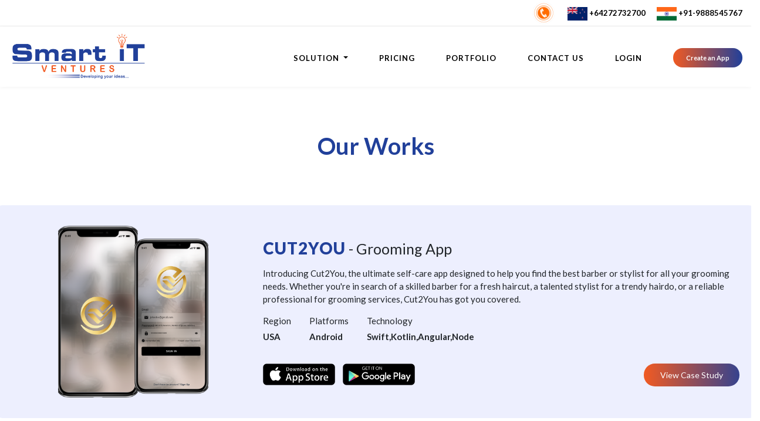

--- FILE ---
content_type: text/html; charset=UTF-8
request_url: https://www.smartitventures.com/work
body_size: 8575
content:
<!DOCTYPE html>
<html lang="en">
  <head>
    <meta charset="utf-8">
    <meta http-equiv="X-UA-Compatible" content="IE=edge">
    <meta name="viewport" content="width=device-width, initial-scale=1">
    <title>Smart IT Ventures – Developing your ideas</title>
    <meta name="description" content="Ready to turn your Idea into a reality? TheAppKit can make that happen!" />
    <!-- Bootstrap -->
	<meta name="google-site-verification" content="sbUpnL_viH1cUtMVBj8G5BKDswVJW-a7srnTZ-_Yj2I" />
<!-- Google tag (gtag.js) -->
<script async src="https://www.googletagmanager.com/gtag/js?id=G-KGG26S3QYZ"></script>
<script>
  window.dataLayer = window.dataLayer || [];
  function gtag(){dataLayer.push(arguments);}
  gtag('js', new Date());

  gtag('config', 'G-KGG26S3QYZ');
</script>
    <link rel="icon" href="images/moblogo.png" type="image/png" sizes="16x16">
    <link href="https://fonts.googleapis.com/css2?family=Poppins:wght@200;300;400;500;600;700;800;900&display=swap" rel="stylesheet">
    <link rel="preconnect" href="https://fonts.gstatic.com">
    <link href="https://fonts.googleapis.com/css2?family=M+PLUS+Rounded+1c:wght@800;900&display=swap" rel="stylesheet">
    <link href="https://stackpath.bootstrapcdn.com/font-awesome/4.7.0/css/font-awesome.min.css" rel="stylesheet">
    <link href="https://www.smartitventures.com/css/bootstrap.min.css" rel="stylesheet">
    <link href="https://www.smartitventures.com/css/style.css" rel="stylesheet">
    <!-- <link href="https://www.smartitventures.com/css/responsive.css" rel="stylesheet"> -->
    <link href="https://www.smartitventures.com/css/owl.carousel.min.css" rel="stylesheet">
    <link href="https://www.smartitventures.com/css/owl.carousel.css" rel="stylesheet">
    <link href="https://www.smartitventures.com/css/responsive.css" rel="stylesheet">
    <link rel="stylesheet" href="https://www.smartitventures.com/css/jquery.ccpicker.css">
    <link rel="stylesheet" href="https://www.smartitventures.com/css/countrySelect.css">
    <script src="https://www.google.com/recaptcha/api.js" async defer></script>
    <!--<script src="https://www.smartitventures.com/template/js/jquery.min.js"></script>-->
    <script src="https://code.jquery.com/jquery-1.12.4.min.js" type="text/javascript"></script>
    <script src="https://www.smartitventures.com/js/bootstrap.min.js"></script>
    <script src="https://www.google.com/recaptcha/api.js" async defer></script>
    <link rel="preconnect" href="https://fonts.googleapis.com">
    <link rel="preconnect" href="https://fonts.gstatic.com" crossorigin>
    <link href="https://fonts.googleapis.com/css2?family=Lato:wght@300;400;700;900&display=swap" rel="stylesheet">
    <link rel="preconnect" href="https://fonts.googleapis.com">
    <link rel="preconnect" href="https://fonts.gstatic.com" crossorigin>
    <link href="https://fonts.googleapis.com/css2?family=Lato:wght@300;400;700;900&family=Rubik:ital,wght@0,600;0,800;0,900;1,600;1,700;1,800&display=swap" rel="stylesheet">
  </head>
  <body>
    <!-- header start -->
    
      <div class="headertop">
        <div class="container-fluid customcontainer">
          <div class="row">
            <div class="col-md-12">
              <div class="headertopinnersectionicon">
                <div class="calliconimage">
                  <a href="#">
                    <img src="https://www.smartitventures.com/images/callimgmain.gif" alt="phone icon">
                  </a>
                </div>
                <ul>
                  <li>
                    <a href="tel:+64272732700">
                      <img src="https://www.smartitventures.com/images/nzflag.png" alt="new zealand flag"> +64272732700 </a>
                  </li>
                  <li>
                    <a href="tel:+91-9888545767">
                      <img src="https://www.smartitventures.com/images/indiaflag.png" alt="india flag"> +91-9888545767 </a>
                  </li>
                </ul>
              </div>
            </div>
          </div>
        </div>
      </div>
   
    <header>
      <div class="header-menu desktop-navbar">
        <div class="container-fluid customcontainer">
          <div class="row">
            <div class="col-md-12">
              <nav class="navbar navbar-expand-lg navbar-light navbar-custom">
                <a class="navbar-brand" href="https://www.smartitventures.com">
                  <img class="open-menu" src="https://www.smartitventures.com/images/smartitlogo.png" alt="Smart iT Ventures" />
                </a>
                <button class="navbar-toggler" type="button" data-toggle="collapse" data-target="#navbarSupportedContent" aria-controls="navbarSupportedContent" aria-expanded="false" aria-label="Toggle navigation">
                  <span class="navbar-toggler-icon"></span>
                </button>
                <div class="collapse navbar-collapse" id="navbarSupportedContent">
                  <ul class="navbar-nav ml-auto">
                    <li class="nav-item dropdown">
                      <a class="nav-link dropdown-toggle" href="https://www.smartitventures.com/solutions" id="navbarDropdown" role="button" data-toggle="dropdown" aria-haspopup="true" aria-expanded="false"> Solution </a>
                      <div class="dropdown-menu" aria-labelledby="navbarDropdown">
                        <a class="dropdown-item  " href="https://www.smartitventures.com/shopify">Shopify Apps</a>
                        <a class="dropdown-item" href="https://www.smartitventures.com/Ecommerce">E-commerce Apps</a>
                        <a class="dropdown-item" href="https://www.smartitventures.com/booking">Bookings Apps</a>
                        <a class="dropdown-item no-border" href="https://www.smartitventures.com/documents">Documents Apps</a>
                      </div>
                    </li>
                    <!-- <li class="nav-item"><a class="nav-link" href="https://www.smartitventures.com/residential">Residential</a></li>  -->
                    <li class="nav-item">
                      <a class="nav-link" href="https://www.smartitventures.com/pricing">Pricing</a>
                    </li>
                    <li class="nav-item">
                      <a class="nav-link" href="https://www.smartitventures.com/work">Portfolio</a>
                    </li>
                    <li class="nav-item">
                      <a class="nav-link" href="https://www.smartitventures.com/contact-us">Contact us</a>
                    </li>   <li class="nav-item">
                      <a class="nav-link" href="https://www.smartitventures.com/login">Login</a>
                    </li>  <div class=" my-2 my-lg-0 right-search">
                      <a class="btncreateapp btnacl" href="https://www.smartitventures.com/buildapp"> <span> </span>
                    <span> </span>
                    <span> </span>
                    <span> </span> Create an App </a>
                    </div>                   </ul>
                </div>
              </nav>
            </div>
          </div>
        </div>
      </div>
      <div class="mob-navbar ">
        <div class="navbar navbar-custom">
          <a href="https://www.smartitventures.com">
            <img class="moblogo" src="https://www.smartitventures.com/images/logo.png" alt="Logo" />
          </a>
          <div class="navbar-buttons">
            <span>
              <img class="open-menu" src="https://www.smartitventures.com/images/menu.png" alt="menu" />
            </span>
          </div>
        </div>
        <!-- Overlay Navigation Menu -->
        <div class="overlay">
          <img class="logo-mobile-overlayer" src="https://www.smartitventures.com/images/mob-logo.png" alt="Smart iT Ventures" />
          <nav class="overlay-menu navbar navbar-expand-lg navbar-light navbar-custom">
            <ul class="menu-top">
              <li>
                <a href="#"></a>
              </li>
              <li>
                <a href="https://www.smartitventures.com/shopify">Shopify Apps</a>
              </li>
              <li>
                <a href="https://www.smartitventures.com/Ecommerce">Ecommerce</a>
              </li>
              <li>
                <a href="https://www.smartitventures.com/booking">Booking Apps</a>
              </li>
              <li>
                <a href="https://www.smartitventures.com/documents">Documents Apps</a>
              </li>
              <!-- <li><a href="https://www.smartitventures.com/residential">Residential</a></li> -->
              <li>
                <a href="https://www.smartitventures.com/pricing">Pricing</a>
              </li>
              <li>
                <a href="https://www.smartitventures.com/work">OUR WORK </a>
              </li>
              <li>
                <a  href="https://www.smartitventures.com/contact-us">CONTACT US</a>
              </li>   <li>
                <a href="https://www.smartitventures.com/login">LOGIN</a>
              </li>  <li class="create-app">
                <a  href="https://www.smartitventures.com/buildapp">Create an App </a>
              </li>             </ul>
            <ul class="social-icons">
              <li>
                <a href="# ">
                  <i class="fa fa-facebook " aria-hidden="true "></i>
                </a>
              </li>
              <li>
                <a href="# ">
                  <i class="fa fa-twitter " aria-hidden="true "></i>
                </a>
              </li>
              <li>
                <a href="# ">
                  <i class="fa fa-instagram " aria-hidden="true "></i>
                </a>
              </li>
              <li>
                <a href="# ">
                  <i class="fa fa-linkedin" aria-hidden="true"></i>
                </a>
              </li>
            </ul>
          </nav>
          <ul class="close-icon">
            <li>
              <img class="close-menu" src="https://www.smartitventures.com/images/close.png" alt="close icon" />
            </li>
          </ul>
        </div>
      </div>
    </header> <div class="banner-ourwork">
         <div class="container-fluid customcontainer">
            <div class="row">
				
			   <div class="col-md-12">
			   		<h1>Our Works</h1>
			   </div>


	 
  <div class="row rowworkapp color-one">
    <div class="col-md-4 ">
        <div class="worprimg">
          <img src="media/img_260523_11_59_46.png">
        </div>
      </div>
      <div class="col-md-8">
        <div class="rytdesc">
          <h3><span>cut2you</span> - Grooming App</h3>
          <p class="desin">Introducing Cut2You, the ultimate self-care app designed to help you find the best barber or stylist for all your grooming needs. Whether you&#039;re in search of a skilled barber for a fresh haircut, a talented stylist for a trendy hairdo, or a reliable professional for grooming services, Cut2You has got you covered.</p>
          <div class="d-flex boxdes">
            <div class="boxdesinner">
              <p>Region </p>
              <h6>USA</h6>
            </div>
            <div class="boxdesinner">
              <p>Platforms </p>
              <h6>Android</h6>
            </div>
            <div class="boxdesinner">
              <p>Technology </p>
              <h6>Swift,Kotlin,Angular,Node</h6>
            </div>
          </div>
          <div class="btnvcsbox">
            <a class="btnappstoreimg" href="https://apps.apple.com/tt/app/cut2you/id1631603984">
              <img src="images/appstoreimg.png">
            </a>
            <a class="btngoogleplayimg" href="https://play.google.com/store/apps/details?id=com.cut2you.customer">
              <img src="images/googleplayimg.png">
            </a>
            <a class="btnvcs" href="https://www.smartitventures.com/case-study/cut2you">View Case Study </a>
          </div>
        </div>
      </div>
  </div>
<div class="row rowworkapp color-two">
    <div class="col-md-4 ">
        <div class="worprimg">
          <img src="media/img_260523_12_41_03.png">
        </div>
      </div>
      <div class="col-md-8">
        <div class="rytdesc">
          <h3><span>Fola</span> - Socail App</h3>
          <p class="desin">Fola Financial is committed to providing excellent accounting and financial services to its clients and community. They are experts in tax planning and preparation, financial analysis and advisement and financial education. The app provides the feature of connecting with an expert team of accountants and creating a plan to reach your business and personal financial goals!</p>
          <div class="d-flex boxdes">
            <div class="boxdesinner">
              <p>Region </p>
              <h6>USA</h6>
            </div>
            <div class="boxdesinner">
              <p>Platforms </p>
              <h6>Android</h6>
            </div>
            <div class="boxdesinner">
              <p>Technology </p>
              <h6>Kotlin,Angular,Node</h6>
            </div>
          </div>
          <div class="btnvcsbox">
            <a class="btnappstoreimg" href="https://apps.apple.com/kh/app/fola-financial/id1581959308">
              <img src="images/appstoreimg.png">
            </a>
            <a class="btngoogleplayimg" href="https://www.smartitventures.com/our_work/create">
              <img src="images/googleplayimg.png">
            </a>
            <a class="btnvcs" href="https://www.smartitventures.com/case-study/fola">View Case Study </a>
          </div>
        </div>
      </div>
  </div>
<div class="row rowworkapp color-three">
    <div class="col-md-4 ">
        <div class="worprimg">
          <img src="media/img_260523_12_57_06.png">
        </div>
      </div>
      <div class="col-md-8">
        <div class="rytdesc">
          <h3><span>Heal It</span> - Social App</h3>
          <p class="desin">A Bahrain-based on demand food ordering and delivering platform that enables safe and timely delivery to its customers.A Bahrain-based on demand food ordering and delivering platform that enables safe and timely delivery to its customers.</p>
          <div class="d-flex boxdes">
            <div class="boxdesinner">
              <p>Region </p>
              <h6>USA</h6>
            </div>
            <div class="boxdesinner">
              <p>Platforms </p>
              <h6>Android</h6>
            </div>
            <div class="boxdesinner">
              <p>Technology </p>
              <h6>Swift,Kotlin,Angular</h6>
            </div>
          </div>
          <div class="btnvcsbox">
            <a class="btnappstoreimg" href="https://www.smartitventures.com/our_work/24/edit">
              <img src="images/appstoreimg.png">
            </a>
            <a class="btngoogleplayimg" href="https://www.smartitventures.com/our_work/24/edit">
              <img src="images/googleplayimg.png">
            </a>
            <a class="btnvcs" href="https://www.smartitventures.com/case-study/heal-it">View Case Study </a>
          </div>
        </div>
      </div>
  </div>
<div class="row rowworkapp color-one">
    <div class="col-md-4 ">
        <div class="worprimg">
          <img src="media/img_260523_12_10_22.png">
        </div>
      </div>
      <div class="col-md-8">
        <div class="rytdesc">
          <h3><span>Recruit Me</span> - Social App</h3>
          <p class="desin">Introducing Recruit Me, the game-changing app that revolutionizes the job search process. With Recruit Me, you take control of your career growth and put yourself in the driver&#039;s seat. Say goodbye to the stress of finding the perfect fit and let Recruit Me connect you with companies and jobs that align with your aspirations and goals.</p>
          <div class="d-flex boxdes">
            <div class="boxdesinner">
              <p>Region </p>
              <h6>USA</h6>
            </div>
            <div class="boxdesinner">
              <p>Platforms </p>
              <h6>Android</h6>
            </div>
            <div class="boxdesinner">
              <p>Technology </p>
              <h6>Swift,Kotlin,Angular</h6>
            </div>
          </div>
          <div class="btnvcsbox">
            <a class="btnappstoreimg" href="https://play.google.com/store/apps/details?id=com.recruit.me">
              <img src="images/appstoreimg.png">
            </a>
            <a class="btngoogleplayimg" href="https://apps.apple.com/us/app/recruit-me-app/id1604363788">
              <img src="images/googleplayimg.png">
            </a>
            <a class="btnvcs" href="https://www.smartitventures.com/case-study/recruit-me">View Case Study </a>
          </div>
        </div>
      </div>
  </div>
<div class="row rowworkapp color-two">
    <div class="col-md-4 ">
        <div class="worprimg">
          <img src="media/img_260523_12_41_23.png">
        </div>
      </div>
      <div class="col-md-8">
        <div class="rytdesc">
          <h3><span>Splash And Drip</span> - Carwash App</h3>
          <p class="desin">A Bahrain-based on demand food ordering and delivering platform that enables safe and timely delivery to its customers.A Bahrain-based on demand food ordering and delivering platform that enables safe and timely delivery to its customers.</p>
          <div class="d-flex boxdes">
            <div class="boxdesinner">
              <p>Region </p>
              <h6>USA</h6>
            </div>
            <div class="boxdesinner">
              <p>Platforms </p>
              <h6>Android</h6>
            </div>
            <div class="boxdesinner">
              <p>Technology </p>
              <h6>Swift,Kotlin,Node</h6>
            </div>
          </div>
          <div class="btnvcsbox">
            <a class="btnappstoreimg" href="https://www.smartitventures.com/our_work/create">
              <img src="images/appstoreimg.png">
            </a>
            <a class="btngoogleplayimg" href="https://www.smartitventures.com/our_work/create">
              <img src="images/googleplayimg.png">
            </a>
            <a class="btnvcs" href="https://www.smartitventures.com/case-study/splash-and-drip">View Case Study </a>
          </div>
        </div>
      </div>
  </div>
<div class="row rowworkapp color-three">
    <div class="col-md-4 ">
        <div class="worprimg">
          <img src="media/img_260523_12_18_56.png">
        </div>
      </div>
      <div class="col-md-8">
        <div class="rytdesc">
          <h3><span>PhoneTaxx</span> - Calling</h3>
          <p class="desin">Introducing PhoneTaxx, a powerful app designed to efficiently track the calling records of employees within an organization. With its seamless integration with Firebase, all the data is securely stored in the cloud, ensuring easy access and reliable storage.</p>
          <div class="d-flex boxdes">
            <div class="boxdesinner">
              <p>Region </p>
              <h6>USA</h6>
            </div>
            <div class="boxdesinner">
              <p>Platforms </p>
              <h6>iOS, Android</h6>
            </div>
            <div class="boxdesinner">
              <p>Technology </p>
              <h6>Swift,Kotlin,Node</h6>
            </div>
          </div>
          <div class="btnvcsbox">
            <a class="btnappstoreimg" href="https://apps.apple.com/in/app/phonetaxx/id1573907448">
              <img src="images/appstoreimg.png">
            </a>
            <a class="btngoogleplayimg" href="https://apps.apple.com/in/app/phonetaxx/id1573907448">
              <img src="images/googleplayimg.png">
            </a>
            <a class="btnvcs" href="https://www.smartitventures.com/case-study/phonetaxx">View Case Study </a>
          </div>
        </div>
      </div>
  </div>
<div class="row rowworkapp color-one">
    <div class="col-md-4 ">
        <div class="worprimg">
          <img src="media/img_260523_13_35_11.png">
        </div>
      </div>
      <div class="col-md-8">
        <div class="rytdesc">
          <h3><span>Cut2You Biz</span> - Self Care</h3>
          <p class="desin">Introducing Cut2You Biz, the ultimate self-care app designed to streamline the booking process for salon services. With Cut2You Biz, customers can easily book appointments for various salon services, ensuring a convenient and hassle-free experience. From haircuts to styling, coloring, and more, this app provides a comprehensive platform for customers to schedule their desired salon services.</p>
          <div class="d-flex boxdes">
            <div class="boxdesinner">
              <p>Region </p>
              <h6>USA</h6>
            </div>
            <div class="boxdesinner">
              <p>Platforms </p>
              <h6>iOS, Android</h6>
            </div>
            <div class="boxdesinner">
              <p>Technology </p>
              <h6>Swift,Kotlin,Node</h6>
            </div>
          </div>
          <div class="btnvcsbox">
            <a class="btnappstoreimg" href="https://apps.apple.com/in/app/cut2you-biz/id1631603276">
              <img src="images/appstoreimg.png">
            </a>
            <a class="btngoogleplayimg" href="https://play.google.com/store/search?q=Cut2You&amp;c=apps&amp;hl=en&amp;gl=US#:~:text=Cut2You%20Customer,Cut2You">
              <img src="images/googleplayimg.png">
            </a>
            <a class="btnvcs" href="https://www.smartitventures.com/case-study/cut2you-biz">View Case Study </a>
          </div>
        </div>
      </div>
  </div>
<div class="row rowworkapp color-two">
    <div class="col-md-4 ">
        <div class="worprimg">
          <img src="media/img_260523_13_16_14.png">
        </div>
      </div>
      <div class="col-md-8">
        <div class="rytdesc">
          <h3><span>My Little Journal</span> - Social App</h3>
          <p class="desin">Introducing My Little Journal, the perfect self-development app designed specifically for children. With My Little Journal, children can embark on a journey of self-discovery and personal growth. This interactive app offers a safe space for children to express their thoughts, emotions, and aspirations through writing, drawing, and reflection. It provides engaging prompts and activities that promote creativity, mindfulness, gratitude, and emotional intelligence.</p>
          <div class="d-flex boxdes">
            <div class="boxdesinner">
              <p>Region </p>
              <h6>USA</h6>
            </div>
            <div class="boxdesinner">
              <p>Platforms </p>
              <h6>Android</h6>
            </div>
            <div class="boxdesinner">
              <p>Technology </p>
              <h6>Swift,Kotlin</h6>
            </div>
          </div>
          <div class="btnvcsbox">
            <a class="btnappstoreimg" href="https://apps.apple.com/in/app/my-little-journal/id1608411222">
              <img src="images/appstoreimg.png">
            </a>
            <a class="btngoogleplayimg" href="https://apps.apple.com/in/app/my-little-journal/id1608411222">
              <img src="images/googleplayimg.png">
            </a>
            <a class="btnvcs" href="https://www.smartitventures.com/case-study/my-little-journal">View Case Study </a>
          </div>
        </div>
      </div>
  </div>
<div class="row rowworkapp color-three">
    <div class="col-md-4 ">
        <div class="worprimg">
          <img src="media/img_260523_13_23_16.png">
        </div>
      </div>
      <div class="col-md-8">
        <div class="rytdesc">
          <h3><span>Legacy</span> - Social App</h3>
          <p class="desin">Introducing Legacy, the app that allows you to preserve and share your life&#039;s legacy with your loved ones. With Legacy, you can create a digital treasure trove filled with daily journals, cherished memories, personal images, and audio recordings. This user-friendly app empowers you to document your journey, ensuring that your experiences and wisdom are passed on to future generations.</p>
          <div class="d-flex boxdes">
            <div class="boxdesinner">
              <p>Region </p>
              <h6>USA</h6>
            </div>
            <div class="boxdesinner">
              <p>Platforms </p>
              <h6>iOS, Android</h6>
            </div>
            <div class="boxdesinner">
              <p>Technology </p>
              <h6>Swift,Kotlin,Node</h6>
            </div>
          </div>
          <div class="btnvcsbox">
            <a class="btnappstoreimg" href="https://apps.apple.com/us/app/l3gacy/id1618242396">
              <img src="images/appstoreimg.png">
            </a>
            <a class="btngoogleplayimg" href="https://apps.apple.com/us/app/l3gacy/id1618242396">
              <img src="images/googleplayimg.png">
            </a>
            <a class="btnvcs" href="https://www.smartitventures.com/case-study/legacy">View Case Study </a>
          </div>
        </div>
      </div>
  </div>
<div class="row rowworkapp color-one">
    <div class="col-md-4 ">
        <div class="worprimg">
          <img src="media/img_260523_13_02_19.png">
        </div>
      </div>
      <div class="col-md-8">
        <div class="rytdesc">
          <h3><span>Grumer Biz</span> - Commercial App</h3>
          <p class="desin">Introducing Grumer Biz, the innovative app designed to connect groomers with clients in their local area. This online commercial platform provides a seamless space for hair care specialists and salons to list their services and connect with potential customers through the customer app.</p>
          <div class="d-flex boxdes">
            <div class="boxdesinner">
              <p>Region </p>
              <h6>USA</h6>
            </div>
            <div class="boxdesinner">
              <p>Platforms </p>
              <h6>iOS, Android</h6>
            </div>
            <div class="boxdesinner">
              <p>Technology </p>
              <h6>Swift,Kotlin,Node</h6>
            </div>
          </div>
          <div class="btnvcsbox">
            <a class="btnappstoreimg" href="https://apps.apple.com/in/app/grumer-driver/id1563013264">
              <img src="images/appstoreimg.png">
            </a>
            <a class="btngoogleplayimg" href="https://play.google.com/store/apps/details?id=com.online.grumercustomer">
              <img src="images/googleplayimg.png">
            </a>
            <a class="btnvcs" href="https://www.smartitventures.com/case-study/grumer-biz">View Case Study </a>
          </div>
        </div>
      </div>
  </div>
<div class="row rowworkapp color-two">
    <div class="col-md-4 ">
        <div class="worprimg">
          <img src="media/img_260523_13_41_20.png">
        </div>
      </div>
      <div class="col-md-8">
        <div class="rytdesc">
          <h3><span>Grumer</span> - Commercial App</h3>
          <p class="desin">Introducing Grumer, the cutting-edge mobile grooming delivery app that connects customers to nearby groomers based on their current location. With Grumer, customers can easily find and book professional groomers who offer mobile services right at their doorstep.</p>
          <div class="d-flex boxdes">
            <div class="boxdesinner">
              <p>Region </p>
              <h6>USA</h6>
            </div>
            <div class="boxdesinner">
              <p>Platforms </p>
              <h6>Android</h6>
            </div>
            <div class="boxdesinner">
              <p>Technology </p>
              <h6>Swift,Kotlin,Node</h6>
            </div>
          </div>
          <div class="btnvcsbox">
            <a class="btnappstoreimg" href="https://apps.apple.com/in/app/grumer-driver/id1563013264">
              <img src="images/appstoreimg.png">
            </a>
            <a class="btngoogleplayimg" href="https://play.google.com/store/apps/details?id=com.online.grumercustomer">
              <img src="images/googleplayimg.png">
            </a>
            <a class="btnvcs" href="https://www.smartitventures.com/case-study/grumer">View Case Study </a>
          </div>
        </div>
      </div>
  </div>
<div class="row rowworkapp color-three">
    <div class="col-md-4 ">
        <div class="worprimg">
          <img src="media/img_260523_13_25_22.png">
        </div>
      </div>
      <div class="col-md-8">
        <div class="rytdesc">
          <h3><span>SoleBoy</span> - Ecommerce</h3>
          <p class="desin">Introducing SoleBoy, the ultimate e-commerce app that allows you to effortlessly shop for stylish clothes and accessories. With SoleBoy, you can browse through a wide range of trendy fashion items and make secure purchases directly from the app. Leveraging the power of Shopify, the app seamlessly integrates with Shopify&#039;s e-commerce platform, ensuring a smooth and reliable shopping experience.</p>
          <div class="d-flex boxdes">
            <div class="boxdesinner">
              <p>Region </p>
              <h6>USA</h6>
            </div>
            <div class="boxdesinner">
              <p>Platforms </p>
              <h6>iOS, Android</h6>
            </div>
            <div class="boxdesinner">
              <p>Technology </p>
              <h6>Swift,Kotlin,Node</h6>
            </div>
          </div>
          <div class="btnvcsbox">
            <a class="btnappstoreimg" href="https://apps.apple.com/in/app/soleboy/id6443509038">
              <img src="images/appstoreimg.png">
            </a>
            <a class="btngoogleplayimg" href="https://play.google.com/store/apps/details?id=co.tapcart.app.id_jQXcduamuo">
              <img src="images/googleplayimg.png">
            </a>
            <a class="btnvcs" href="https://www.smartitventures.com/case-study/soleboy">View Case Study </a>
          </div>
        </div>
      </div>
  </div>
<div class="row rowworkapp color-one">
    <div class="col-md-4 ">
        <div class="worprimg">
          <img src="media/img_260523_13_10_24.png">
        </div>
      </div>
      <div class="col-md-8">
        <div class="rytdesc">
          <h3><span>Corner Shop</span> - Ecommerce</h3>
          <p class="desin">Introducing Corner Shop, the ultimate e-commerce app for food delivery. With Corner Shop, users can conveniently purchase groceries and food products from the comfort of their own homes. Explore a wide range of options and take advantage of amazing offers and discounts available on the app.</p>
          <div class="d-flex boxdes">
            <div class="boxdesinner">
              <p>Region </p>
              <h6>USA</h6>
            </div>
            <div class="boxdesinner">
              <p>Platforms </p>
              <h6>iOS, Android</h6>
            </div>
            <div class="boxdesinner">
              <p>Technology </p>
              <h6>Swift,Kotlin,Node</h6>
            </div>
          </div>
          <div class="btnvcsbox">
            <a class="btnappstoreimg" href="https://apps.apple.com/in/app/corner-shop-drop/id1521054017">
              <img src="images/appstoreimg.png">
            </a>
            <a class="btngoogleplayimg" href="https://apps.apple.com/in/app/corner-shop-drop/id1521054017">
              <img src="images/googleplayimg.png">
            </a>
            <a class="btnvcs" href="https://www.smartitventures.com/case-study/corner-shop">View Case Study </a>
          </div>
        </div>
      </div>
  </div>

    </div>

			   <!-- <div class="price-tabs">
					<ul class="nav nav-tabs our_clients_tab" id="myTab" role="tablist">
						<li class="nav-item">
						<a class="nav-link active" id="home-tab" data-toggle="tab" href="#home" role="tab" aria-controls="home" aria-selected="true">Apps</a>
						</li>
						<li class="nav-item">
						<a class="nav-link" id="profile-tab" data-toggle="tab" href="#profile" role="tab" aria-controls="profile" aria-selected="false">Websites</a>
						</li>
					</ul>

					<div class="tab-content" id="myTabContent">
						<div class="tab-pane fade show active" id="home" role="tabpanel" aria-labelledby="home-tab">
							<div class="row">
																		 
										<div class="col-md-2">
											<a href="https://www.smartitventures.com/work/24">
													<div class="ourworkbox">
														<div class="ourworkboximages">
															<img src="media/img_260523_11_59_46.png">
														</div>
														<h4>cut2you</h4>
													</div>
											</a>		
										</div>
											
																		 
										<div class="col-md-2">
											<a href="https://www.smartitventures.com/work/25">
													<div class="ourworkbox">
														<div class="ourworkboximages">
															<img src="media/img_260523_12_41_03.png">
														</div>
														<h4>Fola</h4>
													</div>
											</a>		
										</div>
											
																		 
										<div class="col-md-2">
											<a href="https://www.smartitventures.com/work/26">
													<div class="ourworkbox">
														<div class="ourworkboximages">
															<img src="media/img_260523_12_57_06.png">
														</div>
														<h4>Heal It</h4>
													</div>
											</a>		
										</div>
											
																		 
										<div class="col-md-2">
											<a href="https://www.smartitventures.com/work/27">
													<div class="ourworkbox">
														<div class="ourworkboximages">
															<img src="media/img_260523_12_10_22.png">
														</div>
														<h4>Recruit Me</h4>
													</div>
											</a>		
										</div>
											
																		 
										<div class="col-md-2">
											<a href="https://www.smartitventures.com/work/28">
													<div class="ourworkbox">
														<div class="ourworkboximages">
															<img src="media/img_260523_12_41_23.png">
														</div>
														<h4>Splash And Drip</h4>
													</div>
											</a>		
										</div>
											
																		 
										<div class="col-md-2">
											<a href="https://www.smartitventures.com/work/30">
													<div class="ourworkbox">
														<div class="ourworkboximages">
															<img src="media/img_260523_12_18_56.png">
														</div>
														<h4>PhoneTaxx</h4>
													</div>
											</a>		
										</div>
											
																		 
										<div class="col-md-2">
											<a href="https://www.smartitventures.com/work/32">
													<div class="ourworkbox">
														<div class="ourworkboximages">
															<img src="media/img_260523_13_35_11.png">
														</div>
														<h4>Cut2You Biz</h4>
													</div>
											</a>		
										</div>
											
																		 
										<div class="col-md-2">
											<a href="https://www.smartitventures.com/work/33">
													<div class="ourworkbox">
														<div class="ourworkboximages">
															<img src="media/img_260523_13_16_14.png">
														</div>
														<h4>My Little Journal</h4>
													</div>
											</a>		
										</div>
											
																		 
										<div class="col-md-2">
											<a href="https://www.smartitventures.com/work/34">
													<div class="ourworkbox">
														<div class="ourworkboximages">
															<img src="media/img_260523_13_23_16.png">
														</div>
														<h4>Legacy</h4>
													</div>
											</a>		
										</div>
											
																		 
										<div class="col-md-2">
											<a href="https://www.smartitventures.com/work/35">
													<div class="ourworkbox">
														<div class="ourworkboximages">
															<img src="media/img_260523_13_02_19.png">
														</div>
														<h4>Grumer Biz</h4>
													</div>
											</a>		
										</div>
											
																		 
										<div class="col-md-2">
											<a href="https://www.smartitventures.com/work/36">
													<div class="ourworkbox">
														<div class="ourworkboximages">
															<img src="media/img_260523_13_41_20.png">
														</div>
														<h4>Grumer</h4>
													</div>
											</a>		
										</div>
											
																		 
										<div class="col-md-2">
											<a href="https://www.smartitventures.com/work/37">
													<div class="ourworkbox">
														<div class="ourworkboximages">
															<img src="media/img_260523_13_25_22.png">
														</div>
														<h4>SoleBoy</h4>
													</div>
											</a>		
										</div>
											
																		 
										<div class="col-md-2">
											<a href="https://www.smartitventures.com/work/38">
													<div class="ourworkbox">
														<div class="ourworkboximages">
															<img src="media/img_260523_13_10_24.png">
														</div>
														<h4>Corner Shop</h4>
													</div>
											</a>		
										</div>
											
															</div>
						</div>
						<div class="tab-pane fade" id="profile" role="tabpanel" aria-labelledby="profile-tab">
						<div class="row">
								 
																		 
																		 
																		 
																		 
																		 
																		 
																		 
																		 
																		 
																		 
																		 
																		 
																									</div>
						</div>
					</div>
			   </div> -->
			  
            </div>
         </div>
      </div>

    <!-- Template Modal here -->
    <div class="modal" tabindex="-1" role="dialog" aria-hidden="true" id="template_section">
      <div class="modal-dialog" role="document">
        <div class="modal-content">
          <button type="button" class="close" data-dismiss="modal" aria-label="Close">
            <span aria-hidden="true">×</span>
          </button>
          <div class="modal-body">
            <img src="https://www.smartitventures.com/images/comingsoon-img.png" alt="coming soon">
          </div>
        </div>
      </div>
    </div>
    <!-- Template Modal End here -->
    <footer>
      <div class="elementor-shape elementor-shape-top" data-negative="false">
        <svg xmlns="http://www.w3.org/2000/svg" viewBox="0 0 1000 100" preserveAspectRatio="none">
          <path class="elementor-shape-fill" d="M421.9,6.5c22.6-2.5,51.5,0.4,75.5,5.3c23.6,4.9,70.9,23.5,100.5,35.7c75.8,32.2,133.7,44.5,192.6,49.7
	c23.6,2.1,48.7,3.5,103.4-2.5c54.7-6,106.2-25.6,106.2-25.6V0H0v30.3c0,0,72,32.6,158.4,30.5c39.2-0.7,92.8-6.7,134-22.4
	c21.2-8.1,52.2-18.2,79.7-24.2C399.3,7.9,411.6,7.5,421.9,6.5z"></path>
        </svg>
      </div>
      <div class="container">
        <div class="row">
          <!-- <div class="col-md-12 text-center"> -->
          <!-- <a class="navbar-brand " href="#">Smart iT Ventures</a> -->
          <!-- </div> -->
          <div class="col-md-6 leftfooter">
            <img src="https://www.smartitventures.com/images/footerlogo.png" alt="Smart iT Ventures">
           <address class="addressnz">
             <p> <a href="tel:+91-9888545767"><i class="fa fa-phone" aria-hidden="true"></i>+91-9888545767</a></p>
             <p>  <a href="javascript:void(0)"><i class="fa fa-map-marker" aria-hidden="true"></i> SCF 46 Sun Enclave,Rupnagar, Punjab 140001</a></p>
           </address>
           <address class="addressnz">
            <p> <a href="tel:+64272732700"><i class="fa fa-phone" aria-hidden="true"></i>+64272732700</a></p>
             <p> <a href="#"> <i class="fa fa-map-marker" aria-hidden="true"></i> 70 Tynan Street,Te puke 3182, New Zealand</a></p>
               
           </address>
            <div class="footer-bottom">
              <a href="https://www.instagram.com/smartitventuresofficial/" target="_blank">
                <i class="fa fa-instagram" aria-hidden="true"></i>
              </a>
              <a href="https://www.facebook.com/smartitofficial" target="_blank">
                <i class="fa fa-facebook" aria-hidden="true"></i>
              </a>
              <a href="https://www.linkedin.com/company/smart-it-ventures/" target="_blank">
                <i class="fa fa-linkedin" aria-hidden="true"></i>
              </a>
            </div>
          </div>
          <div class="col-md-2">
            <h4>Solutions</h4>
            <ul class="footerlinks">
              <li>
                <a href="https://www.smartitventures.com/shopify">Shopify Apps</a>
              </li>
              <li>
                <a href="https://www.smartitventures.com/Ecommerce">E-commerce Apps</a>
              </li>
              <li>
                <a href="https://www.smartitventures.com/booking">Bookings Apps</a>
              </li>
              <li>
                <a href="#">Delivery Apps</a>
              </li>
              <li>
                <a href="#">Carwash Apps</a>
              </li>
            </ul>
          </div>
          <div class="col-md-2 right-footer">
            <h4>Resources</h4>
            <ul class="footerlinks">
              <li>
                <a href="#">Help Centre </a>
              </li>
              <li>
                <a href="https://www.smartitventures.com/faqs">FAQ’s</a>
              </li>
             
            </ul>
          </div>
          <div class="col-md-2">
            <h4>Company</h4>
            <ul class="footerlinks">
            
              <li>
                <a href="https://www.smartitventures.com/contact-us">Contact us</a>
              </li>
              <li>
                <a href="#">Terms</a>
              </li>
              <li>
                <a href="https://www.smartitventures.com/privacy-policy">Privacy Policy</a>
              </li>
            </ul>
          </div>
          <div class="col-md-12">
            <div class="footer-bottom text-center">
              <p>Copyright © 2022 <a href="#">Smart it Ventures</a>
              </p>
            </div>
          </div>
        </div>
      </div>
    </footer>
    <!-- <script src="https://code.jquery.com/jquery-3.5.1.min.js" integrity="sha256-9/aliU8dGd2tb6OSsuzixeV4y/faTqgFtohetphbbj0=" crossorigin="anonymous"></script> -->
    <script src="https://www.smartitventures.com/js/owl.carousel.js "></script>
    <script src="https://www.smartitventures.com/js/owl.carousel.min.js "></script>
    <script src="https://www.smartitventures.com/js/custom.js "></script>
    <!-- <script src="https://code.jquery.com/jquery-1.12.4.min.js" integrity="sha384-nvAa0+6Qg9clwYCGGPpDQLVpLNn0fRaROjHqs13t4Ggj3Ez50XnGQqc/r8MhnRDZ" crossorigin="anonymous"></script> -->
    <script src="https://unpkg.com/sweetalert/dist/sweetalert.min.js"></script>
    <script src="https://cdn.jsdelivr.net/npm/select2@4.1.0-beta.1/dist/js/select2.min.js"></script>
    <script src="https://www.smartitventures.com/js/countrySelect.js"></script>
    <script src="https://www.smartitventures.com/js/jquery.ccpicker.js"></script>
    <script src="https://cdn.jsdelivr.net/npm/jquery-validation@1.19.2/dist/jquery.validate.min.js"></script>
    <script type="text/javascript" src="https://www.google.com/recaptcha/api.js?hl=en"></script>
    <script>
      $(window).scroll(function() {
        var scrl = $(window).scrollTop();
        if (scrl < 260) {
          $('.desktop-navbar').removeClass('fixedbar');
        } else {
          $('.desktop-navbar').addClass('fixedbar');
        }
      });
    </script>
    <script>
      $(document).ready(function() {
        $("#phoneField").CcPicker();
        $("#country_selector").countrySelect();
      });
    </script>

  <script>
      $(document).ready(function() {
        $('.leftullist ul').addClass('appulist');
        $('.leftullist li').addClass('applistall');
      });
    </script>
    <script type="text/javascript">
      $('#reload').click(function() {
        $.ajax({
          type: 'GET',
          url: 'reload-captcha',
          success: function(data) {
            $(".captcha span").html(data.captcha);
          }
        });
      });
    </script>
    <script>
      $("#my_captcha_form").submit(function(a) {
        var response = grecaptcha.getResponse();
        if (response.length == 0) {
          $('#captcha').html("You can't leave Captcha Code empty");
          return false;
        } else {
          a.preventDefault();
          $.ajax({
            url: "https://www.smartitventures.com/contact_us_appkit",
            type: "POST",
            data: new FormData(this),
            contentType: false,
            cache: false,
            processData: false,
            success: function(response) {
              if (response == 1) {
                var staus_value = "Got it! A member of the team will be in touch shortly";
                swal(staus_value, "", "success");
              }
            }
          });
        }
      });
      $('#app-showcase1,#app-showcase2').owlCarousel({
        margin: 30,
        smartSpeed: 2000, // duration of change of 1 slide
        nav: true,
        navigation: true,
        responsiveClass: true,
        responsive: {
          0: {
            items: 1,
            nav: true
          },
          600: {
            items: 1,
            nav: false
          },
          1000: {
            items: 1,
            nav: true
          },
          1400: {
            items: 1,
            nav: true
          }
        }
      })

      $('#appshowfrslider').owlCarousel({
        loop: true,
        autoplay: true,
        margin: 30,
        smartSpeed: 2000, // duration of change of 1 slide
        nav: true,
        navigation: true,
        responsiveClass: true,
        responsive: {
          0: {
            items: 1,
            nav: true
          },
          600: {
            items: 1,
            nav: false
          },
          1000: {
            items: 2,
            nav: true
          },
          1400: {
            items: 3,
            nav: true
          }
        }
      })

    </script>
    <script>
      function template_modal(id) {
        $('body').find('#largeModal').modal('show');
        $.ajax({
          type: 'get',
          url: 'https://www.smartitventures.com/template_modal',
          data: {
            'id': id
          },
          success: function(data) {
            $('#themepre').empty().append(data);
            var owl = $("#theme-showcase");
            owl.owlCarousel({
              loop: true,
              margin: 30,
              smartSpeed: 2000, // duration of change of 1 slide
              nav: true,
              navigation: true,
              responsiveClass: true,
              responsive: {
                0: {
                  items: 1,
                  nav: true
                },
                600: {
                  items: 1,
                  nav: false
                },
                1000: {
                  items: 2,
                  nav: true
                },
                1400: {
                  items: 2,
                  nav: true
                }
              }
            });
          }
        })
      }
    </script>
    <script>
      $(function() {
        $("form[name='registration_form']").validate({
          rules: {
            business_name: "required",
            first_name: "required",
            checkbox: "required",
            email: {
              required: true,
              email: true
            },
            password: {
              required: true,
              minlength: 8,
            },
            phone_number: {
              required: true,
              minlength: 10,
            }
          },
          messages: {
            business_name: "Enter your business name *",
            first_name: "Enter your first name *",
            email: "Enter your email *",
            checkbox: "Please agree to terms and condition *",
            password: {
              required: "Enter your password *",
              minlength: "Password must be at least 8 characters long *",
            },
            phone_number: {
              required: "Enter your number *",
            },
            email: "Please enter a valid email address",
          },
          submitHandler: function(form) {
            var response = grecaptcha.getResponse();
            if (response.length == 0) {
              $('#captcha').html("You can't leave Captcha Code empty");
              return false;
            } else {
              form.submit();
            }
          }
        });
      });
    </script>
    <script>
      $('#phoneField').keyup(validateMaxLength);

      function validateMaxLength() {
        var text = $(this).val();
        var maxlength = $(this).data('maxlength');
        if (maxlength > 0) {
          $(this).val(text.substr(0, maxlength));
        }
      }
    </script>
    <script>
      $('#password').keyup(validateMaxLength);

      function validateMaxLength() {
        var text = $(this).val();
        var maxlength = $(this).data('maxlength');
        if (maxlength > 0) {
          $(this).val(text.substr(0, maxlength));
        }
      }
    </script>
    <!--Validation End-->
    <script>
      $(document).ready(function() {
        $("#country_selector").countrySelect();
        $("#phoneField").CcPicker();
      });
    </script>
    <script>
            $.ajaxSetup({
        headers: {
          'csrftoken': 'BrTbWuGR248Q37sB5lSSjyTA4DNN0SLKFbsVT2lQ'
        }
      });
    </script>
    <script>
      $(document).ready(function() {
        // Add minus icon for collapse element which is open by default
        $(".collapse.show").each(function() {
          $(this).prev(".card-header").find(".fa").addClass("fa-minus").removeClass("fa-plus");
        });
        // Toggle plus minus icon on show hide of collapse element
        $(".collapse").on('show.bs.collapse', function() {
          $(this).prev(".card-header").find(".fa").removeClass("fa-plus").addClass("fa-minus");
        }).on('hide.bs.collapse', function() {
          $(this).prev(".card-header").find(".fa").removeClass("fa-minus").addClass("fa-plus");
        });
      });
    </script>
    <script>
      $('#clientsliderprop').owlCarousel({
        loop: true,
        margin: 30,
        smartSpeed: 2000, // duration of change of 1 slide
        nav: true,
        navigation: true,
        responsiveClass: true,
        responsive: {
          0: {
            items: 1,
            nav: true
          },
          600: {
            items: 1,
            nav: false
          },
          1000: {
            items: 1,
            nav: true
          },
          1400: {
            items: 1,
            nav: true
          }
        }
      })
    </script>
    <script>
      $('#slidercus').owlCarousel({
        loop: true,
        margin: 30,
        autoplay: true,
        autoplayTimeout: 3000,
        smartSpeed: 3000, // duration of change of 1 slide;
        nav: true,
        navigation: true,
        responsiveClass: true,
        responsive: {
          0: {
            items: 1,
            nav: true
          },
          600: {
            items: 3,
            nav: false
          },
          1200: {
            items: 4,
            nav: true
          },
          1800: {
            items: 4,
            nav: true
          }
        }
      })
    </script>
  <script defer src="https://static.cloudflareinsights.com/beacon.min.js/vcd15cbe7772f49c399c6a5babf22c1241717689176015" integrity="sha512-ZpsOmlRQV6y907TI0dKBHq9Md29nnaEIPlkf84rnaERnq6zvWvPUqr2ft8M1aS28oN72PdrCzSjY4U6VaAw1EQ==" data-cf-beacon='{"version":"2024.11.0","token":"6f675a216d79401ba148b941422656d2","r":1,"server_timing":{"name":{"cfCacheStatus":true,"cfEdge":true,"cfExtPri":true,"cfL4":true,"cfOrigin":true,"cfSpeedBrain":true},"location_startswith":null}}' crossorigin="anonymous"></script>
</body>
</html>

--- FILE ---
content_type: text/css
request_url: https://www.smartitventures.com/css/style.css
body_size: 18848
content:
body,
h1,
h2,
h3,
h4,
h5,
h6,
p,
ul,
li,
ol {
    padding: 0px;
    margin: 0px;
    font-family: 'Lato', sans-serif;
}

a.btn-style.btn-color.login {
    text-align: center;
    padding-top: 13px;
}

a.btn-style.btn-color.login:hover {
    color: #fff;
}
.onlinestore h4 {
    line-height: 36px;
}
body {
    font-family: 'Lato', sans-serif;
}

@font-face {
    font-family: "bauhaus_93regular";
    src: url("../fonts/bauhs93-webfont.woff2") format("woff2"), url("../fonts/bauhs93-webfont.woff") format("woff");
    font-weight: normal;
    font-style: normal;
}
@font-face {
    font-family: 'fredoka_oneregular';
    src: url('../fonts/fredokaone-regular-webfont.woff2') format('woff2'),
         url('../fonts/fredokaone-regular-webfont.woff') format('woff');
    font-weight: normal;
    font-style: normal;

}

/* header css start */

a.navbar-brand {
    font-size: 51px;
    font-weight: 800;
    text-transform: uppercase;
}

.dropdown-menu {
    display: block;
    visibility: hidden;
    opacity: 0;
    transform: translateY(50px);
    transition: 0.5s ease all;
}

.dropdown-menu.show {
    display: block;
    visibility: visible;
    opacity: 1;
    transform: translateY(0px);
    transition: 0.5s ease all;
}

.dropdownmenutop {
    left: auto;
    right: 0;
    min-width: 235px;
    border-radius: 7px;
}

nav.navbar.navbar-expand-lg.navbar-light.navbar-custom {
    background: #fff;
    padding: 0px;
}

a.navbar-brand img {
    width: 238px;
}
.header-menu.desktop-navbar.fixedbar {
    position: fixed;
    width: 100%;
    z-index: 9;
    transform: translatey(-10px);
    top: 0px;
}
.header-menu {
    background: #fff;
    padding: 1px 0px;
    box-shadow: 0 1px 6px 0 rgb(32 33 36 / 5%);
    transition: all ease 1s;
    transform: translatey(0px);
    z-index: 8;
    position: relative;
}

img.dot {
    width: 114px;
}

a.btncreateapp {
    font-size: 11px!important;
    padding: 10px 9px!important;
}

nav.navbar.navbar-expand-lg.navbar-light.navbar-custom ul.navbar-nav.ml-auto li>a {
    color: #000;
    font-size: 13px;
    font-weight: 600;
    letter-spacing: 1px;
    text-transform: uppercase;
    transition: all ease 1s;
    padding: 0px;
    position: relative;
}

nav.navbar.navbar-expand-lg.navbar-light.navbar-custom ul.navbar-nav.ml-auto li>a:before {
    content: "";
    background: #f15a22;
    width: 0%;
    height: 2px;
    position: absolute;
    left: 0px;
    bottom: -3px;
    transition: all ease 1s;
}

nav.navbar.navbar-expand-lg.navbar-light.navbar-custom ul.navbar-nav.ml-auto li>a:hover:before {
    width: 100%;
}

nav.navbar.navbar-expand-lg.navbar-light.navbar-custom ul.navbar-nav.ml-auto li>a:hover {
    color: #f15a22;
}

nav.navbar.navbar-expand-lg.navbar-light.navbar-custom ul.navbar-nav.ml-auto li {
    margin-right: 53px;
    margin-top: 5px;
}

.right-search a {
    color: #000;
    font-size: 20px;
    cursor: pointer;
}

.navbar-custom ul.navbar-nav.ml-auto {
    margin-left: 60px;
}

.btn-color {
    background: #f15a22;
    background: -moz-linear-gradient( left, #611fd6 0%, #48cfe3 100%);
    background: -webkit-linear-gradient( left, #611fd6 0%, #48cfe3 100%);
    background: linear-gradient( to right, #f15a22 0%, #21409a 100%);
    filter: progid: DXImageTransform.Microsoft.gradient( startColorstr='#611fd6', endColorstr='#48cfe3', GradientType=1);
    -webkit-animation: AnimationName 14s ease infinite;
    -moz-animation: AnimationName 14s ease infinite;
    animation: AnimationName 14s ease infinite;
    display: inline-block;
}

@-webkit-keyframes AnimationName {
    0% {
        background-position: 0% 50%;
    }
    50% {
        background-position: 100% 50%;
    }
    100% {
        background-position: 0% 50%;
    }
}

@-moz-keyframes AnimationName {
    0% {
        background-position: 0% 50%;
    }
    50% {
        background-position: 100% 50%;
    }
    100% {
        background-position: 0% 50%;
    }
}

@keyframes AnimationName {
    0% {
        background-position: 0% 50%;
    }
    50% {
        background-position: 100% 50%;
    }
    100% {
        background-position: 0% 50%;
    }
}
.right-search a.btncreateapp {
    padding: 10px 22px!important;
    color: #fff;
    font-size: 16px;
    border-radius: 64px;
    text-decoration: none;
    transition: all ease 1s;
    background: #f15a22;
    font-weight: 600;
    background: linear-gradient( to right, #f15a22 0%, #21409a 100%);
}

.btn-color:hover {
    background: #48cfe3;
    background: -moz-linear-gradient( left, #48cfe3 1%, #611fd6 100%);
    background: -webkit-linear-gradient( left, #48cfe3 1%, #611fd6 100%);
    background: linear-gradient( to right, #2a4195 1%, #e45829 100%);
    filter: progid: DXImageTransform.Microsoft.gradient( startColorstr='#48cfe3', endColorstr='#611fd6', GradientType=1);
    text-decoration: none;
    color: #fff;
}

/* .left-banner-text h1 {
    font-weight: 800;
    font-size: 70px;
    background-image: url(../images/source.gif);
    color: transparent;
    -moz-background-clip: text;
    -webkit-background-clip: text;
    background-repeat: no-repeat;
    background-size: cover;
    font-family: 'M PLUS Rounded 1c', sans-serif;
    background-size: 157%;
    background-position: center;
} */

.left-banner-text h1 {
    font-weight: 900;
    font-size: 69px;
    color: #21409a;
    margin-top: 61px;
    line-height: 77px;
    font-family: 'Lato', sans-serif;
}
nav.navbar.navbar-expand-lg.navbar-light.navbar-custom ul.navbar-nav.ml-auto li .dropdown-menu {
    padding: 4px 0px;
    background: #ffffff;
    box-shadow: 0 1px 6px 0 rgb(32 33 36 / 8%);
    border: 0px;
}

nav.navbar.navbar-expand-lg.navbar-light.navbar-custom ul.navbar-nav.ml-auto li .dropdown-menu a.dropdown-item {
    font-size: 14px;
    padding: 6px 9px;
}


/* header css start */


/* banner */
.col-md-6.left-onlinestore-text a.btn-color.btn-style.lt_tk {
    padding: 14px 40px;
    color: #fff;
    font-size: 14px;
    border-radius: 78px;
    transition: all ease 1s;
    text-decoration: none;
}
img.shape-process2-2 {
    position: absolute;
    left: -20px;
    top: 71%;
    width: 135px;
    opacity: 0.3;
}
.btn-style {
    padding: 14px 40px;
    color: #fff;
    font-size: 16px;
    border-radius: 78px;
    transition: all ease 1s;
    text-decoration: none;
    width: 213px;
    text-align: center;
}

.banner p.mt-3 {
    line-height: 35px;
    color: #000;
}

.video-box-container {
    position: relative;
}
.onlinestore h2 {
    color: #21409a;
    font-family: 'Rubik', sans-serif;
    font-weight: 600;
    font-size: 2.5rem;
    font-weight: 600;
}
.createapp h2 {
    color: #21409a;
    font-family: 'Rubik', sans-serif;
    font-weight: 600;
    font-size: 2.5rem;
    font-weight: 600;
}
.banner .btn-style {
    padding: 14px 40px;
    color: #fff;
    font-size: 16px;
    border-radius: 78px;
    transition: all ease 1s;
    text-decoration: none;
    width: 213px;
    text-align: center;
    background: linear-gradient( to right, #f15a22 0%, #36438e 100%);
}
.video-box-right {
    position: absolute;
    top: 16px;
    left: 101px;
    z-index: 3;
}

.video-box-container img.bnrph {
    z-index: 4;
    position: relative;
    width: 438px;
}

.banner {
    padding: 0px 0px;
    /* background: #21409a; */
}

img.imagslider {
    width: 100%;
    right: -15px;
    position: relative;
}
/* banner */


/* app-showcase-sec */
.banner .container-fluid {
    max-width: 100%;
}
.app-showcase-sec {
    background: #21409a;
    padding: 100px 0px;
    position: relative;
    overflow: hidden;
}
.onlinestore .container-fluid {
    max-width: 100%!important;
}
img.sun {
    position: absolute;
    left: -82px;
    top: 10px;
}
img.shape-process2-1 {
    position: absolute;
    left: 0px;
    top: 34%;
    width: 135px;
    opacity: 0.3;
}
h1.whatofrttl {
    margin-top: 27px!important;
    text-align: center;
}
.app-show {
    position: relative;
}
img.bannerrightimgr {
    width: 100%;
}
.col-md-7.left-banner-text h1 {
    padding-top: 6%;
    line-height: 90px;
}
.col-md-7.left-banner-text h1 span {
    font-family: 'Lato', sans-serif;
    font-weight: 600;
}
.rightbanner {
    margin-top: 12%;
    float: right;
}
.app-video {
    position: absolute;
    left: 4px;
    top: 20px;
    z-index: 3;
}

img.appfrm {
    position: relative;
    z-index: 7;
}

.sun {
    -webkit-animation-iteration-count: infinite;
    -webkit-animation-timing-function: linear;
    -webkit-animation-name: orbit;
    -webkit-animation-duration: 9s;
}

@-webkit-keyframes orbit {
    from {
        -webkit-transform: rotate(0deg);
    }
    to {
        -webkit-transform: rotate(360deg);
    }
}


/* app-showcase-sec */


/* onlinestore */

.col-md-6.right-onlinestore-text {
    background: #6519c3;
    background: -moz-linear-gradient(left, #6519c3 1%, #6123e8 100%);
    background: -webkit-linear-gradient(left, #6519c3 1%, #6123e8 100%);
    background: linear-gradient(to right, #2732b2 1%, #2833b5 100%);
    filter: progid: DXImageTransform.Microsoft.gradient( startColorstr='#6519c3', endColorstr='#6123e8', GradientType=1);
}

.onlinestore-box-container {
    position: relative;
    margin-left: 20%;
}

img.onlinestoreimg {
    position: relative;
    z-index: 5;
}

.col-md-6.right-onlinestore-text {
    padding-top: 9%;
}

.justify-c {
    display: flex;
    align-items: center;
}
/* 
.col-md-6.left-onlinestore-text h2 {
    font-size: 43px;
    color: #21409a;
    font-family: 'Rubik', sans-serif;
    font-weight: 600;

} */


.ourclienttitle {
    font-weight: bold;
    font-size: 60px;
}

.onlinestore-box-banner {
    overflow: hidden;
}

.createapp .onlinestore-box-banner img {
    /* box-shadow: 0 1px 6px 0 rgba(32, 33, 36, 0.28); */
    border-radius: 15px;
    width: 100%;
}

.onlinestore-box-banner {
    padding-left: 19%;
}

.createapp {
    background: #fbfbfb;
    padding: 70px 0px 150px;
    position: relative;
}

img.textget {
    max-width: 775px;
}

img.mobshow {
    width: 519px;
    max-width: 100%;
    float: right;
}

img.createapp-lftimg {
    position: absolute;
    bottom: 6%;
    left: 20%;
}

img.createapp-rytimg {
    position: absolute;
    bottom: 7%;
    right: 13%;
}

.getstartapp {
    padding: 100px 0px 0px;
    margin-bottom: 50px;
}

h2.letsh {
    font-family: "bauhaus_93regular";
    font-size: 130px !important;
    background-image: url(../images/source.gif);
    color: transparent;
    -moz-background-clip: text;
    -webkit-background-clip: text;
    text-transform: uppercase;
    background-repeat: no-repeat;
    background-size: cover;
}
.app-video video,
.video-box-right video {
    border-radius: 50px;
    width: 331px!important;
}


/* onlinestore */


/* testimonial-sec */

.testimonial-sec {
    /* background: #5f21d6; */
    background: -moz-linear-gradient(left, #5f21d6 0%, #48cde3 100%);
    /* background: -webkit-linear-gradient(left, #5f21d6 0%, #48cde3 100%); */
    /* background: linear-gradient(to right, #305de7 0%, #21409a 100%); */
    filter: progid: DXImageTransform.Microsoft.gradient( startColorstr='#5f21d6', endColorstr='#48cde3', GradientType=1);
    padding: 60px 0px;
}

.testuserimg img {
    width: 150px!important;
    box-shadow: 0 1px 20px 0 rgb(32 33 36 / 61%);
    border-radius: 10px;
    border-radius: 100%;
    height: 150px;
    margin-left: 16px;
    border: 2px solid #8d41e2;
    margin-top: 1%;
    float: right;
}

.testimonial-inner {
    position: relative;
}

.row.sliderow {
    width: 885px;
    position: unset;
    top: 301px;
    left: 135px;
    width: 80%;
    margin: 0 auto;
}

.textbx p {
    text-align: left;
    padding-bottom: 17px;
    color: #fff;
    line-height: 32px;
    font-size: 16px;
}

.sliderow h3 {
    text-align: left;
    padding-bottom: 10px;
    color: #fff;
    font-size: 22px;
    width: 100%;
    font-weight: bold;
}

.sliderow h5 {
    text-align: left;
    color: #bbb;
    font-size: 15px;
}

#testimonial button.owl-prev {
    color: transparent;
    border: transparent;
    background: url(../images/leftar.png);
    width: 28px;
    height: 21px;
    background-size: 26px;
    background-repeat: no-repeat;
    left: -30px;
    position: absolute;
}
#testimonial button.owl-next {
    color: transparent;
    border: transparent;
    background: url(../images/rightar.png);
    width: 28px;
    height: 21px;
    background-size: 26px;
    background-repeat: no-repeat;
    position: absolute;
    right: -40px;
}

#testimonial .owl-nav {
    display: block !important;
    position: absolute;
    top: 50%;
    width: 100%;
}


/* testimonial-sec */


/* footer */

footer {
    border-top: 1px solid #ffffff;
    background: #000000;
    padding: 30px 0 30px;
}


/* footer */


/* home page end */


/* log in page start  */

.ch-checkbox {
    display: inline-block;
    overflow: hidden;
    cursor: pointer;
    position: relative;
    -webkit-transition: all 0.4s;
    -moz-transition: all 0.4s;
    -o-transition: all 0.4s;
    transition: all 0.4s;
}

.ch-checkbox input[type="checkbox"],
.ch-checkbox input[type="radio"] {
    position: absolute;
    top: 0;
    left: 0;
    filter: progid: DXImageTransform.Microsoft.Alpha(Opacity=0);
    opacity: 0;
}

.ch-checkbox span {
    color: #222223;
    font-size: 14px;
    display: block;
    overflow: hidden;
    min-height: 29px;
    line-height: 29px;
    position: relative;
    padding-left: 38px;
    font-weight: 600;
}

.ch-checkbox span:before {
    content: "";
    background-color: #fbfbfb;
    border: 1px solid #a2adb3;
    position: absolute;
    top: 1px;
    left: 1px;
    width: 28px;
    height: 28px;
    -webkit-transition: inherit;
    -moz-transition: inherit;
    -o-transition: inherit;
    transition: inherit;
    -webkit-border-radius: 50%;
    -moz-border-radius: 50%;
    -ms-border-radius: 50%;
    -o-border-radius: 50%;
    border-radius: 6px;
}

.ch-checkbox span .ch-icon {
    color: #21409a;
    position: absolute;
    top: 7px;
    left: 7px;
    font-size: 10px;
    filter: progid: DXImageTransform.Microsoft.Alpha(Opacity=0);
    opacity: 0;
    -webkit-transform: translateY(-100%);
    -moz-transform: translateY(-100%);
    -ms-transform: translateY(-100%);
    -o-transform: translateY(-100%);
    transform: translateY(-100%);
    line-height: 17px;
    width: 16px;
    height: 16px;
    background: #2b4194;
    border-radius: 5px;
}

.ch-checkbox * {
    -webkit-transition: all 0.4s;
    -moz-transition: all 0.4s;
    -o-transition: all 0.4s;
    transition: all 0.4s;
}

[class^="icon-"],
[class*=" icon-"] {
    font-family: "icomoon" !important;
    speak: none;
    font-style: normal;
    font-weight: normal;
    font-variant: normal;
    text-transform: none;
    line-height: 1;
    -webkit-font-smoothing: antialiased;
    -moz-osx-font-smoothing: grayscale;
}

.icon-tick:before {
    content: "\e900";
    background: url(../images/check.png);
}

.ch-checkbox input[type="checkbox"]:checked+span .ch-icon,
.ch-checkbox input[type="checkbox"]:checked~span .ch-icon,
.ch-checkbox input[type="radio"]:checked+span .ch-icon,
.ch-checkbox input[type="radio"]:checked~span .ch-icon {
    filter: progid: DXImageTransform.Microsoft.Alpha(Opacity=100);
    opacity: 1;
    -webkit-transform: translateY(0);
    -moz-transform: translateY(0);
    -ms-transform: translateY(0);
    -o-transform: translateY(0);
    transform: translateY(0);
}

.ch-checkbox input[type="checkbox"]:checked+span:before,
.ch-checkbox input[type="checkbox"]:checked~span:before,
.ch-checkbox input[type="radio"]:checked+span:before,
.ch-checkbox input[type="radio"]:checked~span:before {
    border-color: #6438da;
    background-color: #ffffff;
}

.pull-right.forgot a {
    color: #21409a;
    font-size: 14px;
    font-weight: 600;
    margin: 5px 18px 0px !important;
    display: inline-block;
}

.left-login-text h1, .left-login-text h2 {
    font-size: 179px;
    font-weight: 800;
    /* font-family: 'bauhaus_93regular'; */
    /* text-transform: uppercase; */
    background: -moz-linear-gradient(left, #611fd6 0%, #48cfe3 100%);
    background: -webkit-linear-gradient(left, #611fd6 0%, #48cfe3 100%);
    background: linear-gradient(to right, #21409a 0%, #21409a 100%);
    filter: progid: DXImageTransform.Microsoft.gradient( startColorstr='#611fd6', endColorstr='#48cfe3', GradientType=1);
    -webkit-animation: AnimationName 14s ease infinite;
    -moz-animation: AnimationName 14s ease infinite;
    animation: AnimationName 14s ease infinite;
    -webkit-background-clip: text;
    -webkit-text-fill-color: transparent;
    filter: drop-shadow(0px 4px 3.5px #8d8787);
}

.left-login-text h2 {
    text-align: right;
    position: relative;
    top: -35px;
}

.form-group-custome .form-control:focus {
    -webkit-box-shadow: 0 0 0px 1px #e65929 inset;
}

.form-group-custome .form-control:focus {
    box-shadow: 0 0 0 0rem rgb(0 123 255 / 25%);
    outline: 0px;
    border-bottom: 0px solid #36438e;
    box-shadow: 0 4px 50px 0 #e8e9eb61;
}

.form-group.form-group-custome.number_select_custom .cc-picker-code-select-enabled::after {
    top: 16px;
    right: 24px;
}

.form-group.form-group-custome.number_select_custom {
    display: flex;
}

.form-group-custome .form-control::-webkit-input-placeholder {
    /* Chrome/Opera/Safari */
    color: #000;
}

.form-group-custome .form-control::-moz-placeholder {
    /* Firefox 19+ */
    color: #000;
}

.form-group-custome .form-control:-ms-input-placeholder {
    /* IE 10+ */
    color: #000;
}

.form-group-custome .form-control:-moz-placeholder {
    /* Firefox 18- */
    color: #000;
}

.right-login {
    margin-top: 100px;
}

/* login page new css daman */
.loginformboxsetting {
    margin-top: 40%!important;
}
.loginmainheadingsetting {
    font-size: 41px;
    font-weight: 800;
}
.loginpageleftimgbox {
    position: relative;
  
    margin-top: 20%;
}
.loginpageinnerimagebox img {
    width: 100%;
}
.loginpageinnerimagebox {
    box-shadow: 0 4px 50px 0 #e8e9ebbf;
}                           
.loginnewboxsettng {
    padding-top: 0%!important;
    padding-bottom: 5%;
}
.loginformboxsetting {
    margin-top: 33%!important;
}
.loginmainheadingsetting {
    font-size: 41px;
    font-weight: 800;
}

/* login page new css daman  end */
.form-group.form-group-custome {
    margin-top: 62px;
}

.form-group-custome .form-control {
    border: 0;
    border-radius: 0;
    border-bottom: 1px solid #828282;
    font-weight: 300;
    color: #000;
    padding-left: 0;
    font-size: 15px;
    
    background: #fff;
    border: 0;
    height: 51px;
    padding-left: 25px;
    box-shadow: 0 4px 50px 0 #e8e9ebe6;
    border-radius: 7px;
}

a.btn-create-ac {
    font-size: 20px;
    color: #f15a22;
}

.log-in-wrapper {
    height: auto;
    background-size: 87%;
    background-repeat: no-repeat;
    padding-top: 4%;
    min-height: 84%;
}

img.shap9 {
    position: absolute;
    left: 0px;
    bottom: 5%;
}

.left-login-text {
    padding-top: 9%;
}


/* log in start page end */


/* sign up page start */

.signup-left {
    /* background: url(../images/signupdesign.jpg); */
    background-size: cover;
    background: #29469d;
}

.color-white {
    color: #ffffff;
}

.signupbtn a {
    font-size: 20px;
    color: #fff;
    border: 1px solid #fff;
    padding: 7px 26px;
    border-radius: 5px;
    display: inline-block;
    margin-top: 13px;
    text-decoration: none;
    transition: all ease 1s;
}

.left-sign-text h3 {
    padding: 22px 0px;
    font-size: 19px;
    font-weight: 300;
}

.signupbtn a:hover {
    background: #fff;
    color: #000;
}

.sign-up-conteiner {
    background: #fff;
    filter: drop-shadow(0 0 2px rgba(73, 73, 73, 0.1));
    background-color: #ffffff;
    margin: 0px;
    margin-top: 6%;
    border-radius: 25px;
}

.col-md-6.signup-right h2 {
    margin-top: 0px;
    font-weight: bold;
}

.col-md-6.signup-right .form-group.form-group-custome {
    margin-top: 9px;
}

.color-blue {
    color: #21409a;
}

.col-md-6.signup-right {
    padding: 40px 40px 40px 40px;
}

.col-md-6.signup-right a.btn-color.btn-style {
    padding: 8px 36px;
}

.left-sign-text {
    padding-top: 44%;
}

.left-sign-text h1.color-white {
    font-size: 49px;
    font-weight: 700;
}

.col-md-6.signup-left {
    padding-left: 4%;
}

.signupbtn {
    margin-bottom: 7%;
}

.sign-up-wrapper.forgotpassword .left-sign-text {
    padding-top: 22%;
}


/* sign up page end */

.pricing-container h2 {
    font-size: 46px;
    text-align: center;
    font-weight: 600;
    color: #000000;
}

.price-tabs ul.nav-tabs {
    /* filter: drop-shadow(11px 0px 8px rgba(0, 0, 0, 0.35)); */
    background-color: #ffffff;
    border-radius: 50px;
    height: 60px;
    width: 378px;
    margin: 46px auto;
    box-shadow: 0 4px 50px 0 #e8e9eb;
    border: 0px;
}

.price-tabs ul.nav-tabs .nav-link.active {
    filter: drop-shadow(11px 0px 8px rgba(0, 0, 0, 0.35));
    background-image: linear-gradient(90deg, #e55829 0%, #21409a 100%);
    border-radius: 50px;
    color: #fff !important;
    height: 59px;
    width: 189px;
    text-align: center;
}

.price-tabs ul.nav-tabs .nav-link {
    font-size: 21px;
    padding-top: 13px;
    height: 59px;
    width: 189px;
    text-align: center;
    border-radius: 50px;
    color: #58468c;
    font-weight: 500;
}

.pricebox {
    border-radius: 10px;
    background-color: #ffffff;
    border-top-left-radius: 35px;
    margin-bottom: 50px;
    box-shadow: 0 4px 50px 0 #e8e9eb;
}
.pricebox-top {
    border-radius: 0px;
    background-color: #264097;
    padding: 15px;
    text-align: center;
    color: #fff;
}

.pricebox-top h3 {
    font-size: 29px;
    font-weight: bold;
}

.pricebox-inner h6 {
    font-size: 16px;
    color: #000;
}

ul.feturs-ul li {
    font-size: 16px;
    color: #000;
    margin-bottom: 8px;
}
h6.pricnew br {
    display: none;
}
.pricebox-inner h4 {
    color: #264097;
    padding: 20px 0px 6px;
    font-size: 20px;
}

.pricebox-inner h6 {
    font-size: 16px;
    color: #000;
    margin-bottom: 15px;
}

.pricebox-top h4 {
    font-size: 17px;
    font-weight: 400;
    padding: 4px 0px 0px;
}

.pricebox-inner h5 {
    color: #555555;
    font-size: 15px;
    padding: 0px 0px 10px;
    border-bottom: 1px dashed #555555;
}

.pricebox-inner {
    padding: 25px 30px;
}

img.im {
    width: 32px;
}

img.tick {
    width: 22px;
}

ul.feturs-ul li {
    list-style: none;
}
/* .tab-pane .col-md-4:nth-child(3) .pricebox-top {
    border-top-right-radius: 35px;
    border-top-left-radius: 0px;
}
.pricebox.pricebox-custom .pricebox-top {
    border-top-right-radius: 0px;
    border-top-left-radius: 35px;
} */

.color-1 {
    color: #999999 !important;
}



.pricebox.pricebox-custom {
    border-top-right-radius: 35px;
}

.pricing-container .tab-content,
.selectplan-container {
    margin: 0 auto;
    max-width: 100%;
}

.selectplan-container h2,
.owr-work h2 {
    text-align: center;
    padding: 64px 0px;
    font-size: 35px;
    font-weight: 600;
}

.selectplan {
    text-align: center;
    padding: 0px 0px 25px;
    border-radius: 10px;
    margin-bottom: 40px;
    box-shadow: 0 4px 50px 0 #e8e9eb;
    background: #fff;
}
.selectplan-inner h3 {
    font-weight: 600;
    margin-top: 23px;
    min-height: 29px;
    font-size: 24px;
    padding: 0px 15px;
}
.selectplan .btn-style {
    border-radius: 30px!important;
    font-size: 15px!important;
}
.selectplan-inner h4 {
    font-size: 16px;
    color: #888;
    padding: 10px 15px 0px;
}
.selectplan-inner .btn-container.mt-5.selectplan-btnbox {
    margin-top: 20px!important;
}
.selectplan-container a.btn-color.btn-style {
    font-size: 20px;
    padding: 13px 29px;
    width: 236px;
}

/* pricing page end */
/* our-work page start */

.our-work-img {
    width: 357px;
    display: block;
    margin: 0 auto;
    position: relative;
    padding: 12px;
    background-color: #fff;
    border-radius: 25px;
    box-shadow: 0 8px 16px rgba(50, 50, 50, 0.3), inset -2px -4px 12px rgba(50, 50, 50, 0.2);
    position: relative;
    width: 100%;
    height: 519px;
    overflow: hidden;
    padding: 5px;
    margin-bottom: 50px;
}

img.bgmb {
    position: absolute;
    left: 10px;
    width: 91%;
    top: 11px;
    z-index: 3;
    border-radius: 22px;
}

li.active-workli a {
    color: #5b4ad9 !important;
}

.ourworkul li {
    list-style: none;
    margin-right: 61px;
    font-size: 20px;
    font-weight: 600;
    position: relative;
    cursor: pointer;
}

li.active-workli:before {
    background: #5b4ad9;
    content: "";
    width: 100%;
    height: 2px;
    position: absolute;
    bottom: 1px;
}

.ourworkul {
    margin-bottom: 40px;
}

textarea.form-control {
    height: 76px;
}


/* our-work page end */


/* contact-us page start */

.contact-us-wrapper {
    /* background: url(../images/contact_us.jpg); */
    height: 90vh;
}

.getintouch-text {
    border-radius: 20px;
}

.getintouch-text h1 {
    text-align: center !important;
    color: #21409a;
    font-weight: 800;
    font-size: 47px;
}

.contact-us-wrapper {
    /* background: url(../images/contact_us.jpg); */
    min-height: 81vh;
    padding: 10px 0px;
    background-size: cover;
    height: auto;
}


/* contact-us page end */

img.img-lft-tr {
    position: absolute;
    left: 0px;
    width: 46%;
    top: 13%;
}

.owr-work {
    position: relative;
}

img.img-right-tr {
    position: absolute;
    right: 0px;
    top: 30%;
    width: 45%;
    z-index: -1;
}

.pricing-container h2 {
    margin: 19px 0px 10px;
    text-align: center;
}

.select-template-ul li p {
    background: -moz-linear-gradient(left, #611fd6 0%, #48cfe3 100%);
    background: -webkit-linear-gradient(left, #611fd6 0%, #48cfe3 100%);
    background: linear-gradient(to right, #611fd6 0%, #48cfe3 100%);
    filter: progid: DXImageTransform.Microsoft.gradient( startColorstr='#611fd6', endColorstr='#48cfe3', GradientType=1);
    width: 60px;
    height: 60px;
    text-align: center;
    font-size: 30px;
    color: #fff;
    font-weight: 700;
    border-radius: 50%;
    padding-top: 8px;
}

ul.select-template-ul.text-center li {
    display: inline-block;
    margin: 0px 8%;
    text-align: center;
    font-size: 18px;
    font-weight: 600;
    color: #4caee1;
    position: relative;
}

.select-template-ul li p {
    background: -moz-linear-gradient(left, #611fd6 0%, #48cfe3 100%);
    background: -webkit-linear-gradient(left, #611fd6 0%, #48cfe3 100%);
    background: linear-gradient(to right, #611fd6 0%, #48cfe3 100%);
    filter: progid: DXImageTransform.Microsoft.gradient( startColorstr='#611fd6', endColorstr='#48cfe3', GradientType=1);
    width: 60px;
    height: 60px;
    text-align: center;
    font-size: 30px;
    color: #fff;
    font-weight: 700;
    border-radius: 50%;
    padding-top: 8px;
    display: block;
    margin: 0 auto 14px;
}

ul.select-template-tabs li {
    list-style: none;
    font-size: 20px;
    font-weight: 600;
    border-bottom: 2px solid #d3d3d3;
    padding: 14px 13px;
    cursor: pointer;
}

.select-template-wrapper {
    padding: 60px 0px;
}

ul.select-template-ul {
    padding: 60px 0px;
}

.select-template-tabs li.active-temp {
    background: url(../images/active-tbimage.png);
    background-size: 251px;
    background-repeat: no-repeat;
    background-position: -2px;
    color: #fff;
    cursor: pointer;
}

li.crac:before {
    position: absolute;
    content: "";
    right: 70%;
    width: 289px;
    height: 4px;
    background: #ff000000;
    border-top: 2px dashed #4bb6e1;
    top: 30%;
}

li.crac:after {
    position: absolute;
    content: "";
    left: 70%;
    width: 263px;
    height: 4px;
    background: #ff000000;
    border-top: 2px dashed #4bb6e1;
    top: 30%;
}

.ourworkul li a {
    color: #4e4e4e;
    text-decoration: none;
}

.select-template-tabs li.active-temp a {
    color: #fff;
}

.select-template-tabs li a {
    color: #4a4a4a;
    text-decoration: none;
}


/* mobile navbar */


/*
---- Overlay
*/

img.logo {
    position: relative;
    z-index: 99999;
    padding: 0px 10px;
    width: 248px;
}

.overlay {
    position: fixed;
    background: rgb(75 191 226);
    top: 0;
    left: 100%;
    width: 100%;
    height: 100%;
    opacity: 1;
    visibility: hidden;
    transition: opacity 0.35s, visibility 0.35s, height 0.35s;
    overflow: hidden;
    background: #000000;
    background: -moz-linear-gradient(left, #611fd6 0%, #48cfe3 100%);
    /* background: -webkit-linear-gradient(left, #611fd6 0%, #48cfe3 100%); */
    background: linear-gradient(to right, #ffffff 0%, #ffffff 100%);
    filter: progid: DXImageTransform.Microsoft.gradient( startColorstr='#611fd6', endColorstr='#48cfe3', GradientType=1);
    /* -webkit-animation: AnimationName 14s ease infinite; */
    -moz-animation: AnimationName 14s ease infinite;
    transition: all ease 1s;
    z-index: 999;
}

.overlay.open {
    opacity: 1;
    visibility: visible;
    height: 100%;
    z-index: 999;
    left: 0%;
}

.overlay.open li {
    animation: fadeInRight 0.5s ease forwards;
    animation-delay: 0.35s;
}

.overlay.open li:nth-of-type(2) {
    animation-delay: 0.4s;
}

.overlay.open li:nth-of-type(3) {
    animation-delay: 0.45s;
}

.overlay.open li:nth-of-type(4) {
    animation-delay: 0.5s;
}


/* Navigation Title */

.overlay .nav-title {
    font-size: 22px;
    color: #fff;
    font-weight: bold;
    text-transform: uppercase;
    text-align: left;
    /* left: 50%; */
    top: 8%;
    padding: 48px 0px 0px 48px;
}

.overlay nav {
    /* position: relative; */
    /* height: 50%; */
    /* top: 19%; */
    /* transform: translateY(-50%); */
    font-size: 32px;
    font-weight: 400;
    /* text-transform: uppercase; */
    /* text-align: left; */
    /* letter-spacing: 40px; */
    font-weight: bold;
    font-size: 47px;
    font-weight: 700;
}

ul.social-icons {
    margin-left: 38px !important;
    margin-top: 80px !important;
}

.overlay ul {
    list-style: none;
    padding: 0;
    margin: 0 auto;
    display: inline-block;
    position: relative;
    height: 100%;
}

.overlay ul li {
    display: block;
    position: relative;
    opacity: 0;
    margin-bottom: 10px;
    margin-left: 58px;
}

.overlay ul li a {
    display: block;
    position: relative;
    color: #21409a;
    text-decoration: none;
    overflow: hidden;
    transition: all ease 1s;
    margin-bottom: 18px;
    font-weight: 500;
    font-size: 20px;
    text-transform: uppercase;
}
.overlay ul li a:hover, .overlay ul li a:focus, .overlay ul li a:hover, .overlay ul li a:focus, .overlay ul li a:active {
    color: #000000;
}

.menu-top {
    margin-top: 14% !important;
}

.open-menu,
.close-menu,
.button {
    cursor: pointer;
    transition: transform 0.3s;
    width: 28px;
}

.open-menu:hover,
.close-menu:hover,
.button:hover {
    transform: scale(1.1);
}

img.arrow {
    width: 38px;
    transition: all ease 1s;
    opacity: 0;
    margin-left: 14px;
}

img.logo {
    position: relative;
    z-index: 99999;
    padding: 0px 10px;
}

a.active-a img.arrow {
    opacity: 1;
}

.overlay-menu li a:hover img.arrow {
    opacity: 1;
}

ul.close-icon {
    position: absolute;
    right: 38px;
    top: 30px;
}

.overlay ul li a.active-a {
    color: #f15a22;
}

.overlay ul li {
    display: block;
    position: relative;
    opacity: 0;
    margin-bottom: 10px;
    margin-left: 58px;
}

ul.social-icons li {
    display: inline-block;
    margin-left: 20px;
}

ul.social-icons li i.fa {
    font-size: 24px;
}

.left-banner h4 {
    font-size: 14px;
    line-height: 22px;
    font-weight: 500;
    color: rgb(255, 255, 255);
    letter-spacing: 1px;
    position: relative;
    margin-left: 19%;
}

.left-banner h4:before {
    position: absolute;
    content: "";
    background: #edb900;
    width: 76px;
    height: 4px;
    left: -86px;
    top: 10px;
}

.left-banner h1 {
    font-size: 80px;
    line-height: 85px;
    font-weight: 700;
    color: rgb(255, 255, 255);
    padding: 35px 0px;
}

.left-banner {
    padding-top: 40%;
}

.wrapper-banner .container {
    min-width: 72%;
}

.ryt-img {
    float: left;
    width: 50%;
    padding-top: 13%;
}

.main-wrapper-top {
    padding: 25px;
}

.m-r-20 {
    margin-right: 20px;
}

@keyframes fadeInRight {
    0% {
        opacity: 0;
        left: 20%;
    }
    100% {
        opacity: 1;
        left: 0;
    }
}


/*
---- Responsive
*/

.ryt-img {
    float: left;
    width: 50%;
}

.ryt-img img {
    width: 100%;
}

.mob {
    display: none;
}

.mob-navbar {
    display: none;
}

img.moblogo {
    width: 149px;
}

img.logo-mobile-overlayer {
    width: 207px;
    margin-top: 27px;
    margin-left: 29px;
    -webkit-text-fill-color: transparent;
    filter: drop-shadow(0px 4px 3.5px #8d8787);
}

ul.sidebar-submenu li a {
    font-size: 19px;
    font-weight: 500 !important;
    padding-top: 10px;
}

.sidebar-dropdown i.fa.fa-angle-right {
    position: absolute;
    right: 3px;
    top: 4px;
    transition: all ease 1s;
    transform: rotate(0deg);
}

li.sidebar-dropdown.active i.fa.fa-angle-right {
    transform: rotate(90deg);
}

.getintouch-text .form-control {
    background: #ffffff;
    border: 0px;
    height: 51px;
    padding-left: 15px;
    box-shadow: 0 4px 50px 0 #e8e9eb61;
    border-radius: 7px;
}

textarea.form-control.area-text {
    height: 117px;
    resize: none;
}

.getintouch-text {
    padding: 45px;
}

.getintouch-text .form-group.form-group-custome {
    margin-top: 21px;
}

.getintouch-text .btn-container.mt-5.text-center {
    text-align: left !important;
}

.getintouch-text a.btn-color.btn-style {
    padding: 10px;
    width: 159px;
    font-size: 20px;
    text-align: center;
    display: block;
    margin: 0 auto;
}

.right-contact h4 {
    text-align: center;
    color: #fff;
    font-size: 36px;
    padding-top: 200px;
}

.right-contact ul li,
.right-contact ul li a {
    font-size: 17px;
    color: #fff;
    text-decoration: none;
    list-style: none;
}

.right-contact ul li i {
    font-size: 34px;
    color: #5f2cc9;
    background: #fff;
    width: 60px;
    height: 60px;
    border-radius: 50%;
    text-align: center;
    padding-top: 13px;
    margin-right: 10px;
}

.right-contact ul li {
    margin-bottom: 25px;
}


/* selct template */

.lt_tk {
    padding: 13px 58px;
    color: #fff;
    font-size: 20px;
    border-radius: 13px;
    transition: all ease 1s;
    text-decoration: none;
}

.country-select.inside {
    width: 100%;
}

.sign-up-wrapper {
    margin-bottom: 80px;
}

img.selectplanimg {
    width: 100%;
    border-radius: 10px;
}
.contact-us-wrapper button.btn-color.btn-style {
    border-radius: 30px;
    font-size: 16px;
    width: 100%;
    max-width: 192px;
}

.btn-container.mt-5.price-btnbox {
    text-align: center;
}
.selectplan-btnbox button.btn-color {
    width: 232px !important;
    display: block;
    margin: 0 auto;
}



input:-webkit-autofill,
input:-webkit-autofill:hover,
input:-webkit-autofill:focus,
input:-webkit-autofill:active {
    background-color: transparent !important;
    -webkit-box-shadow: 0 0 0px 1000px white inset;
}

.row.home-row-main {
    padding: 35px;
}


/* Dummy css */

.btn-container.mt-5.text-center.buttonHolder {
    text-align: center !important;
}

input.btn-color.btn-style {
    border: none;
}

img._36ich___index-Avatar__cls1._1BXai___index-Avatar__withLogo._2iwMh___index-Avatar__isDesktopUp {
    background: #fff !important;
}


/* select template css start */

.select-template-ul li p {
    background: -moz-linear-gradient(left, #611fd6 0%, #48cfe3 100%);
    background: -webkit-linear-gradient(left, #611fd6 0%, #48cfe3 100%);
    background: linear-gradient(to right, #611fd6 0%, #48cfe3 100%);
    filter: progid: DXImageTransform.Microsoft.gradient( startColorstr='#611fd6', endColorstr='#48cfe3', GradientType=1);
    width: 60px;
    height: 60px;
    text-align: center;
    font-size: 30px;
    color: #fff;
    font-weight: 700;
    border-radius: 50%;
    padding-top: 8px;
}

ul.select-template-ul.text-center li {
    display: inline-block;
    margin: 0px 8%;
    text-align: center;
    font-size: 18px;
    font-weight: 600;
    color: #4caee1;
    position: relative;
}

.select-template-ul li p {
    background: -moz-linear-gradient(left, #611fd6 0%, #48cfe3 100%);
    background: -webkit-linear-gradient(left, #611fd6 0%, #48cfe3 100%);
    background: linear-gradient(to right, #611fd6 0%, #48cfe3 100%);
    filter: progid: DXImageTransform.Microsoft.gradient( startColorstr='#611fd6', endColorstr='#48cfe3', GradientType=1);
    width: 60px;
    height: 60px;
    text-align: center;
    font-size: 30px;
    color: #fff;
    font-weight: 700;
    border-radius: 50%;
    padding-top: 8px;
    display: block;
    margin: 0 auto 14px;
}

ul.select-template-tabs li {
    list-style: none;
    font-size: 18px;
    font-weight: 600;
    border-bottom: 2px solid #d3d3d3;
    padding: 14px 13px;
    cursor: pointer;
}

.select-template-wrapper {
    padding: 60px 0px;
    min-height: 81vh;
}

ul.select-template-ul {
    padding: 60px 0px;
}

.select-template-tabs li.active-temp {
    background: url(../images/active-tbimage.png);
    background-size: 251px;
    background-repeat: no-repeat;
    background-position: -2px;
    color: #fff;
    cursor: pointer;
}

li.crac:before {
    position: absolute;
    content: "";
    right: 70%;
    width: 289px;
    height: 4px;
    background: #ff000000;
    border-top: 2px dashed #4bb6e1;
    top: 30%;
}

li.crac:after {
    position: absolute;
    content: "";
    left: 70%;
    width: 263px;
    height: 4px;
    background: #ff000000;
    border-top: 2px dashed #4bb6e1;
    top: 30%;
}

.ourworkul li a {
    color: #4e4e4e;
    text-decoration: none;
}

.select-template-tabs li.active-temp a {
    color: #21409a;
    font-weight: 700;
}

.select-template-tabs li a {
    color: #4a4a4a;
    text-decoration: none;
}

.select-template-row .our-work-img {
    position: relative;
}

.hover-overlayer {
    position: absolute;
    z-index: 3;
    width: 100%;
    font-size: 24px;
    text-align: center;
    height: 50%;
    border-radius: 19px;
    padding-top: 44%;
    color: #ffffff;
    font-weight: bold;
    left: 0;
    opacity: 0;
    transition: all ease 1s;
    bottom: -50px;
    background: linear-gradient(to right, #284095c4 0%, #dd582fdb 100%);
}

.col-md-4.ourworkcol:hover .hover-overlayer {
    opacity: 1;
    bottom: 0px;
}

.owr-work img.bgmb {
    position: unset;
    margin-bottom: 30px;
}

.col-md-4.ourworkcol img.bgmb {
    position: unset;
    width: 100%;
}

.ourworkcol .our-work-img,
.our-work-img img {
    filter: drop-shadow(0 0 12px rgba(73, 73, 73, 0.43));
    color: #fff;
}

.m-t35 {
    margin-top: 35px;
}


/* select template css end */

.pull-right.forgot a {
    margin-right: 0px!important;
    text-decoration: none;
}

.pull-right.forgot {
    width: 49%;
    text-align: right;
}

.error {
    font-size: 80%;
    color: #dc3545;
    font-weight: bolder;
    width: 100%;
    margin-top: .25rem;
}

img.right-img-contact {
    filter: drop-shadow(3.5px 6.062px 8px rgba(0, 0, 0, 0.02));
    background-color: #fefefe;
    border-radius: 28px;
    margin-top: 166px;
    width: 100%;
}

form#registration .pull-right.forgot a {
    margin-left: 5px!important;
}

form#registration .pull-right {
    text-align: left;
}

.onlinestore-box-right {
    position: absolute;
    top: 30px;
    left: 67px;
    z-index: 3;
}

video#vid7 {
    width: 204px;
}

a.navbar-brand {
    font-size: 47px;
    font-weight: 800;
    text-transform: uppercase;
}

h2.cat-h {
    background: #21409a;
    text-align: center;
    padding: 12px 0px;
    color: #fff;
    border-radius: 3px;
    font-weight: bold;
    letter-spacing: 3px;
    font-size: 25px;
}

img.ecimg-inner {
    width: 100%;
}
.banner.solution-ecommerce h1 {
    font-size: 38px;
    font-weight: 800;
    margin-top: 41px;
    padding-top: 0%;
    line-height: 55px;
    letter-spacing: 0px;
}
.banner.solution-ecommerce {
    padding: 51px 0px;
}
nav.navbar.navbar-expand-lg.navbar-light.navbar-custom ul.navbar-nav.ml-auto li .dropdown-menu {
    min-width: 154px;
    max-width: 136px;
    padding: 0px;
}
.dropdown-item.active, .dropdown-item:active,.dropdown-item:focus, .dropdown-item:hover {
    color: #fff;
    text-decoration: none;
    background-color: #21409a;
    background: linear-gradient( to right, #f15a22 0%, #21409a 100%);
}
nav.navbar.navbar-expand-lg.navbar-light.navbar-custom ul.navbar-nav.ml-auto li .dropdown-menu a.dropdown-item {
    font-size: 14px;
    padding: 6px 9px;
    border-bottom: 1px solid #e9e9e9;
}
.no-border {
    border: 0px!important;
}


/* css new */

img.rghtwhat {
    width: 502px;
    display: block;
    margin: 0 auto;
    max-width: 100%;
}

.left-inside-app h2 {
    margin-bottom: 30px;
    color: #21409a;
    font-family: 'Rubik', sans-serif;
    font-weight: 600;
    font-size: 37px;
    margin-top: 14px;
}
h2.ttlpg {
    margin-bottom: 30px;
    color: #21409a;
    font-family: 'Rubik', sans-serif;
    font-weight: 600;
    font-size: 37px;
    margin-top: 14px;
    text-align: center;
}
.left-inside-app h4 {
    font-size: 21px;
    font-weight: 600;
    margin-bottom: 13px;
    color: #21409a;
}

.left-inside-app p {
    margin-bottom: 36px;
}

.inside-app {
    padding: 60px 0px;
    background: #FDFDFD;
}

.left-inside-app p {
    margin-bottom: 0px;
    font-size: 15px;
    color: #444;
}

.btn-container.mt-5.what-btn-box a.btn-color.btn-style {
    font-size: 17px;
    padding: 12px 25px;
}

.inside-app.maximize-app {
    background: #fff;
}

.tabcontent {
    display: none;
    padding: 6px 12px;
    border: 1px solid #ccc;
    border-top: none;
}

.select-template-wrapper .tabcontent {
    border: 1px solid #ccc0;
}

.inside-app.maximize-app h4 {
    margin-top: 68px;
    font-size: 30px;
}

h6.pricnew {
    font-size: 13px;
    line-height: 18px;
}

.cus-p img.tick {
    width: 23px;
    height: 23px;
    margin-right: 10px;
}
h6.pricnew {
    font-size: 14px;
    line-height: 20px;
}

.cus-p {
    display: flex;
}

.col-md-5.Q-price {
    padding-left: 0px!important;
}

a.tp-btn {
    position: absolute;
    left: 50%;
    top: 16px;
    z-index: 99;
    background: -webkit-linear-gradient(left, #611fd6 0%, #48cfe3 100%);
    background: linear-gradient(to right, #e0582d 0%, #21409a 100%);
    filter: progid: DXImageTransform.Microsoft.gradient( startColorstr='#611fd6', endColorstr='#48cfe3', GradientType=1);
    color: #fff;
    font-size: 12px;
    padding: 5px 12px;
    border-radius: 4px;
    font-weight: 600;
    width: 140px;
    text-align: center;
    margin-left: -70px;
    text-decoration: none;
}

ul.select-template-ul.text-center {
    padding-top: 0px;
}

input#email {
    text-transform: unset;
}

input#password {
    text-transform: unset;
}

.sign-up-wrapper {
    min-height: 71vh;
}

.selectplan-container {
    min-height: 81vh;
}

.slider-main a.carousel-control-prev,
.slider-main a.carousel-control-next {
    opacity: 1;
    width: 20px;
}

.slider-main span.carousel-control-prev-icon {
    background: url(../images/lefttimg.png);
    background-size: 20px;
    background-color: #ffffff;
}

.slider-main span.carousel-control-next-icon {
    background: url(../images/rightimg.png);
    background-size: 20px;
    background-color: #ffffff;
}

.theme-modal .modal-header h4 {
    font-weight: bold;
    text-transform: uppercase;
    text-align: center;
    width: 100%;
}

.slider-main .carousel-item img {
    width: 100%;
}

.theme-modal {
    width: 760px;
    margin: 36px auto;
    left: 50%;
    margin-left: -380px;
    padding-right: 0px!important;
    max-width: 100%;
}

.theme-modal .modal-content {
    border: 0px;
    padding: 14px;
    background: url(../images/signupdesign.jpg);
    background-size: cover;
    border-radius: 25px;
    border-bottom-left-radius: 25px;
}

.theme-modal button.close {
    position: absolute;
    right: 32px;
    top: 28px;
    color: #000000;
    opacity: 1;
    font-size: 24px;
    z-index: 99;
    background: #fefffe;
    padding: 0px 4px 0px 4px;
    border-radius: 4px;
}

.btn.btn-primary.btn-select-theme {
    background: #000000;
    background: -moz-linear-gradient( left, #611fd6 0%, #48cfe3 100%);
    /* background: -webkit-linear-gradient( left, #611fd6 0%, #48cfe3 100%); */
    /* background: linear-gradient( to right, #611fd6 0%, #48cfe3 100%); */
    filter: progid: DXImageTransform.Microsoft.gradient( startColorstr='#611fd6', endColorstr='#48cfe3', GradientType=1);
    font-size: 15px;
    font-weight: 600;
    border: 0px;
}

.theme-modal .modal-body {
    padding: 0px;
}

.theme-modal .modal-content:before {
    position: absolute;
    content: "";
    background: #e1ddf1;
    left: 33%;
    width: 400px;
    height: 400px;
    border-radius: 50%;
    top: 12%;
}

.theme-modal .modal-header {
    padding: 0px;
}

.close:not(:disabled):not(.disabled):focus,
.close:not(:disabled):not(.disabled):hover {
    opacity: 1;
}

.theme-modal .modal-content {
    border: 0px;
    padding: 14px;
    background-size: cover;
    border-radius: 25px;
    border-bottom-left-radius: 25px;
    background: #ececec;
}

.theme-modal .modal-header {
    padding: 0px;
    border: 0px;
}

.theme-modal .modal-footer.text-center {
    border: 0px;
}

.theme-modal .modal-dialog.modal-lg {
    margin-top: 0px;
}

.theme-right-text h4 {
    font-size: 21px;
    font-weight: bold;
    color: #000;
    text-transform: capitalize;
}

.theme-right-text p {
    font-size: 14px;
    margin-top: 10px;
    line-height: 23px;
    color: #000;
}

.mt-20m {
    margin-top: 17px;
}

div#template_section img {
    width: 374px;
    margin: 0 auto;
    display: block;
    max-width: 100%;
}

div#template_section button.close {
    position: absolute;
    right: 19px;
    top: 20px;
    color: #ffffff;
    opacity: 1;
    font-size: 24px;
    z-index: 99;
    background: #6026d6;
    padding: 0px 4px 0px 4px;
    border-radius: 4px;
}

.dropdown-menu.dropdown-menu-right {
    padding-bottom: 0px!important;
}

.dropdown-menu.dropdown-menu-right:last-child {
    border-bottom: 0px;
}

.verify-email .form.group.form-group-custome {
    margin-right: 7px;
    text-align: center;
}

.verify-email .form.group.form-group-custome input.form-control {
    padding-right: 0px;
    text-align: center;
    font-size: 23px;
    font-weight: 600;
}

.row.sign-up-conteiner.verify-email h2.text-center.color-blue {
    padding: 26px 0px;
}

.verify-email .left-sign-text {
    padding: 8% 0px;
}

.verify-email h1.color-white {
    font-size: 37px;
    margin-top: 63px;
}

.row.sign-up-conteiner.verify-email h2.text-center.color-blue {
    padding: 35px 0px;
}

.otpcode {
    padding-right: 0px;
    text-align: center;
    font-size: 23px;
    font-weight: 600;
    text-transform: unset;
    border: 0px;
    border-radius: 0px;
    border-bottom: 1px solid #828282;
}

input.form-control.otpcode:focus {
    box-shadow: 0 0 0 0rem rgba(0, 123, 255, 0.25);
    outline: 0px;
    border-bottom: 1px solid #5e35d7;
}

input.form-control.otpcode {
    margin: 0px 2px;
    padding-left: 0px;
}

.submit-btn-opt button.btn-color.btn-style {
    padding: 6px 22px;
    font-size: 18px;
    font-weight: 600;
    border-radius: 8px;
}

.alert.alert-danger.alert-dismissible {
    text-align: center;
    width: 500px;
    margin: 0 auto;
    display: block;
    background: #eae8f1;
    font-size: 20px;
}

img.password-img {
    width: 115px;
    margin: 0 auto;
    display: block;
}

.verify-email .left-sign-text {
    text-align: center;
}

input.form-control.otpcode.inputs {
    width: 207px;
    display: block;
    margin: 0 auto;
}

.btn-container.mt-5.text-center.submit-btn-opt {
    margin-bottom: 8px;
}

a.resend-link {
    margin-top: 11px;
    font-size: 14px;
    color: #6028d7;
    text-decoration: underline;
    font-weight: bold;
}

sign-up-wrapper.otp-wrapper .col-md-6.signup-left {
    padding-left: 0px;
}

.sign-up-wrapper.otp-wrapper {
    min-height: 82.5vh;
}

.sign-up-wrapper.otp-wrapper h2.text-center.color-blue {
    padding-top: 69px!important;
}

.sign-up-wrapper.otp-wrapper {
    min-height: 82.5vh;
    padding-top: 5%;
}


/* css new */

.pricebox.pricebox-custom .btn-container.mt-5.price-btnbox {
    text-align: center;
}

.forgot-password-wrapper {
    min-height: 81.6vh;
    padding-top: 9%;
}

.forgot-password-wrapper .card-header {
    text-align: center;
    font-weight: bold;
}

.forgot-password-wrapper label.col-md-4.col-form-label.text-md-right {
    font-size: 14px;
    font-weight: 600;
}

.forgot-password-wrapper button.btn.btn-primary {
    font-size: 14px;
    display: block;
    margin: 0 auto;
    border: 0px;
    background: -moz-linear-gradient( left, #611fd6 0%, #48cfe3 100%);
    background: -webkit-linear-gradient( left, #611fd6 0%, #48cfe3 100%);
    background: linear-gradient( to right, #f15a22 0%, #21409a 100%);
    filter: progid: DXImageTransform.Microsoft.gradient( startColorstr='#611fd6', endColorstr='#48cfe3', GradientType=1);
    -webkit-animation: AnimationName 14s ease infinite;
    font-weight: 600;
    padding: 11px 21px;
}

.swal-icon.swal-icon--info {
    background: url(../images/theapp.png);
    width: 100%;
    height: 100px;
    background-size: 46%;
    background-repeat: no-repeat;
    border: 0px;
    border-radius: 0px;
    background-position: center;
}

.swal-icon--info:after,
.swal-icon--info:before {
    background-color: #c9dae100;
}

[type='email'],
[type='password'] {
    text-transform: unset!important;
}

input::-webkit-outer-spin-button,
input::-webkit-inner-spin-button {
    -webkit-appearance: none;
}

.banner video#vid {
    width: 239px!important;
}

.swal-overlay.swal-overlay--show-modal button.swal-button.swal-button--confirm {
    background: -webkit-linear-gradient( left, #611fd6 0%, #48cfe3 100%);
    background: linear-gradient( to right, #f15a22 0%, #21409a 100%);
}

.swal-footer {
    text-align: center;
}

input.btn-color.btn-style:focus {
    outline: 0px;
}

input#first_name {
    text-transform: unset!important;
}

h1.no_app {
    font-size: 16px;
    text-align: center;
    width: 100%;
}

div#template_section img {
    width: 374px;
    margin: 0 auto;
    display: block;
    max-width: 100%;
}

.col-md-6.signup-right .form-group.form-group-custome input#first_name {
    text-transform: capitalize!important;
}

h2.pndtitle {
    text-align: center;
    font-size: 21px;
    padding-top: 19px;
}

.p-20.bug-user-col .form-group img {
    margin-bottom: 15px;
}

p.spm-msg {
    font-size: 12px;
    font-weight: 600;
    margin-top: 11px;
}

div#theme-showcase .owl-dots {
    display: none;
}

div#theme-showcase .owl-nav {
    position: absolute;
    top: 45%;
    width: 100%;
    display: block;
}

div#theme-showcase .owl-nav button.owl-prev,
div#theme-showcase .owl-nav button.owl-next,
div#theme-showcase button.owl-dot {
    background: #fff;
    color: inherit;
    border: 2px solid #ffffff;
    padding: 0 !important;
    font: inherit;
    width: 25px;
    height: 25px;
    border-radius: 80px;
    margin-right: 10px;
    font-size: 32px;
    line-height: 6px;
    box-shadow: 0 1px 6px 0 rgb(32 33 36 / 28%);
}

div#theme-showcase button.owl-next {
    position: absolute;
    right: 0px;
}

div#theme-showcase .owl-nav span {
    position: relative;
    top: -2px;
    color: #4b20f7;
}

div#theme-showcase button.owl-next {
    margin-right: 0px!important;
}

div#theme-showcase img.appfrm {
    max-width: 224px;
    border: 4px solid #ffffff;
    border-radius: 24px;
    filter: drop-shadow(3.5px 6.062px 23px rgba(0, 0, 0, 0.18));
    box-shadow: 0 1px 6px 0 rgb(32 33 36 / 28%);
}

div#theme-showcase .owl-stage-outer {
    border-radius: 25px;
}

.col-md-4.ourworkcol.default_show {
    margin-bottom: 50px;
}

.desktoprightmenu .dropdown-menu.dropdown-menu-right {
    min-width: 104px!important;
}

span.usernameright {
    width: 25px;
    border-radius: 50%;
    height: 25px;
    display: inline-block;
    text-align: center;
    padding-top: 3px;
    position: relative;
    top: -2px;
    color: #fff;
    background: -webkit-linear-gradient(left, #6028d7 0%, #48cfe3 100%);
    background: linear-gradient(to right, #f36d3b 0%, #21409a 100%);
    filter: drop-shadow(0px 4px 3.5px #fff);
    box-shadow: 0 1px 6px 0 rgb(32 33 36 / 28%);
}


/* footer */

footer {
    border-top: 1px solid #ffffff;
    background-image: url(../images/footerimg.jpg);
    /* background: #5f21d6; */
    background: -moz-linear-gradient(left, #5f21d6 0%, #48cde3 100%);
    /* background: -webkit-linear-gradient(left, #5f21d6 0%, #48cde3 100%); */
    /* background: linear-gradient(to right, #5f21d6 0%, #48cde3 100%); */
    filter: progid: DXImageTransform.Microsoft.gradient( startColorstr='#5f21d6', endColorstr='#48cde3', GradientType=1);
    padding: 0px 0px 36px 0px;
    background-size: cover;
    position: relative;
    background-image: linear-gradient(160deg, #21409a 62%, #21409a 100%);
}
path.elementor-shape-fill {
    fill: white;
}
footer li a:hover {
    color: #f15a22;
}
footer h4 {
    font-size: 19px;
    color: #fff;
    padding-bottom: 4px;
    margin-bottom: 20px;
    position: relative;
    z-index: 1;
    margin-top: 25px;
}



.footer-bottom a i {
    padding: 0px 12px;
}

ul.footerlinks li a {
    color: #fff;
    text-decoration: none;
    font-size: 14px;
    line-height: 30px;
    font-weight: 300;
    letter-spacing: 0.5px;
    z-index: 1;
}

ul.footerlinks li {
    list-style: none;
}

ul.footerlinks li a {
    color: #fff;
    text-decoration: none;
    font-size: 16px;
    line-height: 37px;
    font-weight: 200;
    letter-spacing: 0.5px;
    z-index: 1;
    position: relative;
}

.right-footer p {
    color: #fff;
    text-decoration: none;
    font-size: 15px;
    font-weight: 300;
    letter-spacing: 0.5px;
    z-index: 1;
    position: relative;
}

.right-footer input.form-control {
    font-size: 13px;
    font-weight: 300;
    height: 43px;
    border-radius: 0px;
    border: 0px;
}

.right-footer button.btn.btn-outline-secondary {
    background: #000;
    height: 44px;
    border-radius: 0px;
    border: 0px;
    position: relative;
    top: -2px;
    color: #fff;
    width: 109px;
    background: #000000;
    border-top-right-radius: 10px;
    border-bottom-right-radius: 11px;
}

.right-footer input.form-control {
    font-size: 13px;
    font-weight: 300;
    height: 43px;
    border-radius: 0px;
    border: 0px;
    border-top-left-radius: 10px;
    border-bottom-left-radius: 10px;
}

.footer-bottom p {
    color: #fff;
    text-decoration: none;
    font-size: 12px;
    line-height: 30px;
    font-weight: 300;
    letter-spacing: 0.5px;
}

.footer-bottom p a {
    color: #fff;
    text-decoration: underline;
}
.footer-bottom {
    /* border-top: 1px solid #a3a3a3; */
    padding: 0px;
    margin-top: 16px;
    position: relative;
    z-index: 1;
    padding-bottom: 0px;
}

.footer-bottom a i {
    font-size: 28px;
    color: #fff;
}

.footer-bottomp {
    margin-top: 20px;
}

.col-md-6.right-footer p {
    margin-bottom: 15px;
}

.right-footer input.form-control:focus {
    outline: none;
    box-shadow: 0 0 0 0rem rgba(0, 123, 255, .25);
}

li.list-inline-item.mycartli {
    /* background: #1f1f1f; */
    padding: 2px 20px;
    border-radius: 20px;
    box-shadow: 0 4px 12px rgba(32, 33, 36, .28);
}

li.list-inline-item.mycartli a {
    text-decoration: none;
}

.footer-bottom-right a i {
    font-size: 28px;
    color: #fff;
    padding: 0px 12px;
}

.input-group.input-group-bottomfooter {
    width: 375px;
    margin: 55px auto 0px;
}


/* footer */


/* faq page css */

.opacity-medium {
    position: absolute;
    height: 100%;
    width: 100%;
    opacity: 0.75;
    top: 0;
    left: 0;
    background-color: #1c1c1c;
}

section.faqtopbanner {
    padding: 180px 0px;
    text-align: center;
    position: relative;
    width: 100%;
    background-attachment: fixed;
}

.faqtopbanner h6,
.faqtopbanner h1 {
    color: #fff;
}

.faqtopbanner h1 {
    padding-top: 14px;
}

section.faqsection-navbread {
    padding: 10px;
    border-bottom: 1px solid #ededed;
}

.bg-extra-dark-gray {
    position: absolute;
    height: 100%;
    width: 100%;
    opacity: 0.75;
    top: 0px;
    left: 0;
    background-color: #1c1c1c;
}

a.text-white-2,
span.blogmainname {
    color: #d0cbcb;
}

section.faqsection-navbread ul li:before {
    position: absolute;
    background: #adadad;
    content: "";
    left: -10px;
    top: 6px;
    width: 5px;
    height: 5px;
    border-radius: 50%;
}

section.faqsection-navbread ul li {
    list-style: none;
    display: inline;
    font-size: 12px;
    margin-left: 14px;
    position: relative;
}

.faqsection .accordion>.card>.card-header {
    border-radius: 0;
    background: none;
    padding-left: 0px;
}

.faqsection button.btn.btn-link:focus {
    outline: 0px;
    box-shadow: 0 0 0 0rem rgb(0 123 255 / 25%);
}

.faqsection .card-body {
    padding: 15px 2px;
}

.faqsection .card {
    background: transparent;
    border: 0px;
    border-bottom: 1px solid #ececec!important;
}

.faqsection .card-body p {
    color: #6f6f6f;
    text-decoration: none;
    font-size: 13px;
}

.faqsection button.btn.btn-link {
    color: #000000;
    text-decoration: none;
    font-size: 13px;
    font-weight: 600;
}

section.faqsection-navbread ul li a,
section.faqsection-navbread ul li {
    color: #969696;
}

h2.faqh2 {
    font-size: 24px;
    padding: 100px 0px 36px;
}

section.faqsection-navbread ul li {
    list-style: none;
    display: inline;
    font-size: 12px;
    margin-left: 23px;
    position: relative;
}

.faqsection .card-body {
    padding: 15px 11px;
}

section.faqsection {
    padding-bottom: 100px;
}

.faqsection button.btn.btn-link i.fa {
    position: absolute;
    right: 0px;
    top: 30px;
    color: #000000;
    font-weight: normal;
}

section.faqtopbanner.blogdetailtopbanner {
    background: url(../images/parallax-bg53.jpg);
    background-attachment: fixed;
}

section.blogdetailmaincontainer h2 {
    font-size: 28px;
    padding: 50px 0px 18px;
}

section.blogdetailmaincontainer p {
    padding: 0px 0px 50px;
}

section.blogdetailmaincontainer p {
    padding: 0px 0px 50px;
    font-size: 15px;
    line-height: 26px;
}

.mt-100 {
    margin-top: 20px;
}

section.blogdetailmaincontainer {
    padding: 24px 0px 60px;
}

.top-detailsblog {
    background: #fff;
    padding: 1px 0px;
    box-shadow: 0 1px 6px 0 rgb(32 33 36 / 28%);
    margin-bottom: 11px;
    padding: 0px 57px;
    margin: 40px 0px 70px;
    border-radius: 50px;
}

.blogdetailimg.text-center.imgshadow img {
    width: 100%;
    border-radius: 25px;
}

.imgshadow {
    box-shadow: 0 1px 6px 0 rgb(32 33 36 / 28%);
    padding: 0px 0px;
    margin-top: 73px;
    border-radius: 25px;
}

.blogdetailimg.text-center.imgshadow img {
    width: 100%;
}


/* faq page css */


/* Residential page css */

Residential .resbanner-top {
    background: url(../images/bannersl.jpg) center center / cover;
    min-height: 100vh;
    background-attachment: fixed;
}

.resbanner-top h1 {
    text-shadow: rgb(98 98 98 / 61%) 0px 1px 5px;
    font-size: 59px;
    font-weight: bold;
    margin: 29% 0% 20px;
    color: #fff;
}

h2.subheading {
    text-shadow: rgb(0 0 0 / 50%) 0px 1px 4px;
    color: #fff;
    font-size: 22px;
    margin-bottom: 37px;
}

a.residencebtn {
    background: -moz-linear-gradient( left, #611fd6 0%, #48cfe3 100%);
    background: -webkit-linear-gradient( left, #611fd6 0%, #48cfe3 100%);
    background: linear-gradient( to right, #611fd6 0%, #48cfe3 100%);
    color: #fff;
    padding: 18px 40px;
    border-radius: 50px;
    margin-right: 17px;
    text-decoration: none;
    font-weight: 500;
}

.howitworksection h2,
.brokeragessection h2 {
    text-align: center;
    font-weight: 600;
    font-size: 50px;
    margin-bottom: 50px;
}

.brokeragessection h2 {
    margin-bottom: 10px;
}

.brokeragessection p {
    width: 800px;
    max-width: 100%;
    display: block;
    margin: 0 auto 50px;
    text-align: center;
}

.howitwktimg img {
    width: 150px;
    margin: 20px auto 10px;
    display: block;
    min-height: 175px;
}


/* .howitworksection:after {
    background: #4a39ac;
    position: absolute;
    content: "";
    left: 50%;
    height: 5px;
    width: 250px;
    margin-left: -125px;
    bottom: 42px;
} */

.hiw-step.text-center h3 {
    font-size: 25px;
    min-height: 60px;
}

.hiw-step.text-center p.body-copy {
    font-size: 15px;
    margin: 9px 0px 25px;
}

.brokerage__logos.text-center img {
    display: inline-block;
    height: calc(35 * 1px);
    margin: 8px 25px 0;
}

.howitworksection {
    padding: 100px 0px;
    position: relative;
}

.getstartedsection {
    padding: 100px 0px;
    background: #a1eef7;
    position: relative;
}

.callmebacksection {
    background: #a1eef7;
    padding: 100px 0px;
    position: relative;
    margin-top: 100px;
}

.clientssection {
    padding: 100px 0px;
}

.getstartedsection h2 {
    font-weight: 900;
    font-size: 53px;
    text-align: center;
    width: 821px;
    display: block;
    margin: 0 auto;
    max-width: 100%;
    font-size: 47px !important;
    background-image: url(../images/source.gif);
    color: transparent;
    -moz-background-clip: text;
    -webkit-background-clip: text;
    text-transform: uppercase;
    background-repeat: no-repeat;
    background-size: cover;
    line-height: 68px;
}

button.btn.btngetstarted,
button.btn.btnallmeback {
    padding: 13px 36px;
    color: #fff;
    font-size: 20px;
    border-radius: 50px;
    transition: all ease 1s;
    text-decoration: none;
    background: -moz-linear-gradient( left, #611fd6 0%, #48cfe3 100%);
    background: -webkit-linear-gradient( left, #611fd6 0%, #48cfe3 100%);
    background: linear-gradient( to right, #611fd6 0%, #48cfe3 100%);
    border: 0px;
    display: block;
    margin: 41px auto 0px;
}

button.btn.btngetstarted:hover,
button.btn.btnallmeback:hover,
a.residencebtn:hover {
    background: #48cfe3;
    background: -moz-linear-gradient( left, #48cfe3 1%, #611fd6 100%);
    background: -webkit-linear-gradient( left, #48cfe3 1%, #611fd6 100%);
    background: linear-gradient( to right, #48cfe3 1%, #611fd6 100%);
    filter: progid: DXImageTransform.Microsoft.gradient( startColorstr='#48cfe3', endColorstr='#611fd6', GradientType=1);
    text-decoration: none;
    color: #fff;
}

button.btn.btnallmeback {
    margin-top: 20px;
}

.callmebacksection h2 {
    font-weight: bold;
    text-align: center;
    width: 821px;
    display: block;
    margin: 0 auto 10px;
    max-width: 100%;
    font-size: 47px !important;
    background-image: url(../images/source.gif);
    color: transparent;
    -moz-background-clip: text;
    -webkit-background-clip: text;
    background-repeat: no-repeat;
    background-size: cover;
    line-height: 55px;
    font-weight: 900;
}

.callmebacksection p {
    text-align: center;
    color: #000;
    font-size: 22px;
    font-weight: 500;
    padding-bottom: 46px;
}

.callmebacksection .form-group input {
    background-color: white;
    border: 1px solid rgba(38, 216, 173, 0.39);
    border-radius: 31px;
    color: #616161;
    font-family: "Poppins", "Verdana", sans-serif;
    padding: 1.1em 1.5em 0.8em;
    width: 100%;
    height: 60px;
}

div#clientsliderprop .owl-nav {
    display: none;
}

img.bnrph.bun.rightimgsh {
    right: 0px;
    left: auto;
    top: 35%;
    width: 249px;
    opacity: 0.3;
}

.clientssection {
    padding: 172px 0px;
    background: #FBFBF5;
    position: relative;
}

.slidrrightclient {
    position: absolute;
    width: 100%;
    background: #fff;
    padding: 50px 35px;
    height: 312px;
    top: 61px;
    left: -70px;
    border-radius: 18px;
    box-shadow: 0 1px 6px 0 rgb(32 33 36 / 6%);
    z-index: 9;
}

div#clientsliderprop .slidrrightclient h2 {
    font-weight: 700;
    margin-bottom: 14px;
    color: #21409a;
}

div#clientsliderprop .slidrrightclient p {
    font-size: 15px;
    line-height: 26px;
}

div#clientsliderprop img.appfrm {
    border-radius: 18px;
}

img.bun {
    position: absolute;
    left: -82px;
    top: 97px;
}

.brokeragessection {
    padding: 60px 0px 170px;
}

.mainrespagewrapper {
    overflow: hidden;
}

.callmebacksection .form-group input:focus {
    border-color: #80bdff!important;
    box-shadow: 0px 0px 26px 3px rgb(95 43 215 / 18%);
    color: #6124d7;
}

.bun {
    -webkit-animation-iteration-count: infinite;
    -webkit-animation-timing-function: linear;
    -webkit-animation-name: orbit;
    -webkit-animation-duration: 9s;
}

@-webkit-keyframes orbit {
    from {
        -webkit-transform: rotate(0deg);
    }
    to {
        -webkit-transform: rotate(360deg);
    }
}

img.bnrph.bun {
    width: 370px;
}


/* shapes */

.howitworksection:before {
    position: absolute;
    left: 0px;
    background: #fff;
    width: 103%;
    height: 160px;
    content: "";
    top: -74px;
    z-index: 9;
    transform: rotate( -4deg);
}

.callmebacksection:before {
    position: absolute;
    left: 0px;
    background: #a1eef7;
    width: 103%;
    height: 246px;
    content: "";
    top: -176px;
    z-index: 0;
    transform: rotate( -4deg);
}

.createapp.createappred:before {
    position: absolute;
    left: -16px;
    background: #eceffe;
    width: 103%;
    height: 107px;
    content: "";
    top: -50px;
    z-index: 99999;
    transform: rotate( -2deg);
}

.createappred img.createapp-rytimg {
    z-index: 99;
}

.callmebacksection:after {
    position: absolute;
    left: -16px;
    background: #a1eef7;
    width: 103%;
    height: 107px;
    content: "";
    bottom: -50px;
    z-index: 4;
    transform: rotate( -3deg);
}

.createapp.createappred img.ocrpimg {
    transition: all ease 1s;
}

.getstartedsection:before {
    position: absolute;
    left: 0px;
    background: #a1eef7;
    width: 103%;
    height: 160px;
    content: "";
    top: -50px;
    z-index: 0;
    transform: rotate( -3deg);
}

.createapp.createappred img.ocrpimg:hover {
    transform: translate(-19px, 0px);
}


/* shapes */

.resbanner-top {
    background: url(../images/bannersl.jpg) center center / cover;
    min-height: 100vh;
    background-attachment: fixed;
}

@keyframes gradient {
    0% {
        background-position: 0% 50%;
    }
    50% {
        background-position: 100% 50%;
    }
    100% {
        background-position: 0% 50%;
    }
}

.landlordsbtn,
.agentsbtn {
    background: #fff;
    background-size: 400% 400%;
    animation: gradient 15s ease infinite;
    padding: 14px 43px;
    color: #fff;
    border-radius: 30px;
    margin-right: 17px;
    display: inline-block;
    animation: gradient 15s ease infinite;
}

.btntabs-bottm.text-center a span {
    text-transform: uppercase;
    font-weight: 700;
    letter-spacing: 3px;
    color: #21409a;
}

.btntabs-bottm img {
    width: 80px;
    display: block;
    margin-bottom: 10px;
    margin: 18px auto 10px;
}

.btntabs-bottm.text-center a:hover {
    background: #81e8f4;
}

.btntabs-bottm.text-center a:hover {
    color: #fff;
    transform: translate(10px, -19px);
}

.btntabs-bottm.text-center a {
    text-decoration: none;
    min-width: 218px;
    height: 180px;
    box-shadow: 0 1px 6px 0 rgb(32 33 36 / 25%);
    transition: all ease 1s;
}

.app-showcase-sec.playstoresec img.btnandroid {
    width: 240px;
}

a.agentsbtn {
    border-top-left-radius: 0px;
    border-bottom-left-radius: 0px;
}

.btntabs-bottm.text-center a:hover {
    color: #fff;
}

a.landlordsbtn {
    border-top-right-radius: 0px;
    border-bottom-right-radius: 0px;
}


/* Residential page css */

/* our work css start */
.ourworkboximages img {
    width: 100%;
    box-shadow: 0 1px 6px 0 rgb(233 233 233);
    border-radius: 23px;
}
.banner-ourwork h1 {
   
    font-size: 40px;
    text-align: center;
    padding: 77px 0px;
    color: #21409a;
	font-weight:700;
}
.ourworkbox h4 {
    font-weight: 500;
    text-align: center;
    margin-top: 13px;
    font-size: 14px;
    color: #000;
}
.banner-ourwork a {
    text-decoration: none;
}
.ourworkbox {
    margin-bottom: 70px;
}
.ourworkslider img.slhomvm {
    border-radius: 25px;
}
.app-showcase-sec.playstoresec {
    padding: 43px 0px;
}
.testimonial-sec.testimonial-sec-main .owl-nav button {
    display: none!important;
}
.our_clients_tab{
    margin-top: 0px!important;
}
.banner-ourwork ul#myTab {
    margin-top: 0px;
}
.owl-carousel .owl-nav.disabled, .owl-carousel .owl-dots.disabled {
    display: block!important;
}


/* our work css end */

/* shopify page css start */
.banner-shopify {
    background: url(../images/sbbgimg.png);
    padding: 70px 0px 107px;
    background-size: 100% 94%;
    background-repeat: no-repeat;
}
/* .banner.solution-ecommerce {
    background: url(../images/sbbgimg.png);
    padding: 70px 0px 107px;
    background-size: 100% 94%;
    background-repeat: no-repeat;
} */
img.sbrimg {
    width: 92%;
}
.shopifybannerleft h1 {
    font-size: 33px;
    line-height: 49px;
    color: #ffffff;
    font-weight: bold;
}
.createappbtnbox a {
    font-size: 19px;
    line-height: 29px;
    color: #21409a;
    font-weight: bold;
    font-family: "Montserrat";
    width: 178px;
    height: 61px;
    border-radius: 35px;
    background-color: #ffffff;
    display: block;
    text-align: center;
    padding-top: 15px;
}
.shopifybannerleft p {
    font-size: 18px;
    line-height: 33px;
    color: #ffffff;
    font-weight: 300;
    padding: 18px 0px;
}
h2.ourshopititle {
    font-size: 38px;
    line-height: 56px;
    color: #000000;
    font-weight: bold;
    text-align: center;
    margin-bottom: 27px;
}


img.buss-top-img {
    width: 100%;
}
.our-shopify-mobleft h3 {
    font-size: 39px;
    line-height: 47px;
    color: #4a41b0;
    font-weight: bold;
    padding-top: 16%;
}


img.appstoreimg {
    width: 201px!important;
	display: unset!important;
}
img.soliboyimg {
    width: 294px!important;
    margin: 0 auto;
    display: block;
}
.our-shopify-mobleft p {
    font-size: 18px;
    line-height: 33px;
    color: #000000;
    font-weight: 300;
    padding: 34px 0px;
}

/* slider css start */
div#app-showcase1 .owl-dots, #app-showcase2 .owl-dots {
    text-align: left;
    position: relative;
    bottom: 74px;
    display: none!important;
}
div#app-showcase1 button.owl-dot,#app-showcase2 button.owl-dot {
    width: 24px;
    height: 24px;
    border-radius: 12px;
    filter: drop-shadow(0px 3px 3.5px rgba(0,0,0,0.16));
    background-color: #ffffff;
    border: 0px!important;
}
div#app-showcase1 button.owl-dot.active,#app-showcase2 button.owl-dot.active {
    background: #8f40e1!important;
}
div#app-showcase1 button.owl-prev,#app-showcase2 button.owl-prev {
    display: none;
}
div#app-showcase1 button.owl-next, #app-showcase2 button.owl-next {
    background: url(../images/nextbtnslider.png);
    display: none;
    width: 205px;
    border: 0px;
    height: 78px;
    background-size: 86%;
    position: absolute;
    bottom: 48px;
    left: 124px;
    background-repeat: no-repeat;
    z-index: 999;
}
div#app-showcase1 button.owl-next span,#app-showcase2 button.owl-next span {
    display: none;
}
 #app-showcase2 .owl-dots {
    text-align: right;
}
 #app-showcase2 button.owl-next {
    right: 124px;
	    left: auto;
}
/* slider css end */
.row.slider2temprowtitle {
    padding-top: 100px;
}
.slider2temp {
    margin-bottom: 60px;
}
.createappbtnbox a {
    text-decoration: none;
}
#app-showcase2 .createappbtnbox a {
    width: 208px;
    text-decoration: none;
}
.shopifycontact-us-wrapper.testimonial-sec .getintouch-text {
    background: #ffffff;
    border-radius: 20px;
}
.shopify_submit{
    padding: 10px;
    width: 159px;
    font-size: 20px;
    text-align: center;
    display: block;
    margin: 0 auto;
}
img.soliboyimg_logo {
    width: 179px!important;
    margin-bottom: 35px;
    display: block;
}
.appkit_pricing {
    position: absolute;
    width: 213px;
    margin-left: -106px;
    left: 50%;
    bottom: 102px!important;
}
.sign-up-wrapper.shopify_page.text-center .left-sign-text {
    padding: 14% 0%;
}
/* shopify page css end */
video::-webkit-media-controls-panel {
    display: none!important;
    -webkit-appearance: none;
}

video::--webkit-media-controls-play-button {
    display: none!important;
    -webkit-appearance: none;
}

video::-webkit-media-controls-start-playback-button {
    display: none!important;
    -webkit-appearance: none;
}
video::-webkit-media-controls {
    display: none;
  }
  
  video::-webkit-media-controls-play-button {display: none;}
  
  video::-webkit-media-controls-volume-slider {display: none;}
  
  video::-webkit-media-controls-mute-button {display: none;}
  
  video::-webkit-media-controls-timeline {display: none;}
  
  video::-webkit-media-controls-current-time-display {display: none;}
  h1.heading-privacy {
    font-family: 'M PLUS Rounded 1c', sans-serif;
    background-size: 157%;
    background-position: center;
    color: #21409a;
    text-align: center;
    padding: 60px 0px 10px;
}
h2.heading-privacy-subtitle {
    color: #000000;
    font-size: 19px;
    text-align: center;
    font-weight: 600;
    margin-bottom: 25px;
    line-height: 28px;
}
a.emailppp {
    color: #21409a;
    text-decoration: underline;
}
.privacy-polocy p {
    font-size: 14px;
    margin-bottom: 30px;
    line-height: 23px;
}
.privacy-polocy address p {
    margin-bottom: 2px;
}
a.emailppp {
    color: #21409a;
    text-decoration: underline;
    font-weight: bold;
}
.privacy-polocy ul li {
    list-style: none;
    margin-left: 30px;
    font-size: 14px;
    line-height: 24px;
}
.privacy-polocy ul {
    margin-bottom: 12px;
}
.privacy-polocy h3 {
    margin-top: 12px;
    font-weight: bold;
    color: #21409a;
    font-size: 18px;
}
.privacy-polocy p.pd0 {
    margin-bottom: 0px!important;
}
p.adname {
    font-weight: bold;
}
.privacy-polocy {
    padding-bottom: 60px;
}
span.get_started_status {
    background: #48a154;
    color: #fff;
    padding: 3px 10px;
    font-size: 13px;
    border-radius: 15px;
    border: 1px solid #48a154;
    cursor: pointer;
}
.heading {
    position: relative;
}
.heading h1 {
    margin-top: 77px;
    margin-bottom: 20px;
    color: #21409a;
    font-family: 'Rubik', sans-serif;
    font-weight: 600;
}
.heading h2 {
    margin-top: 77px;
    margin-bottom: 20px;
    color: #21409a;
    font-family: 'Rubik', sans-serif;
    font-weight: 600;
text-align:center;
}
.container-fluid.customcontainer {
    max-width: 1500px;
    width: 100%;
}
.heading ul li {
    display: inline-block;
    list-style: none;
    box-shadow: 0px 0px 30px 10px whitesmoke;
    border-radius: 40px;
    margin: 8px;
    width: 100px;
    height: 100px;
}
.heading ul li img {
    width: 100%;
}
.heading ul li:hover {
    border: white transparent;
    transform: translate3d(0, -5px, 0);
    transition: all ease 1s;
}
.heading a {
    margin-bottom: 30px;
    text-decoration: none;
    color: black;
    font-weight: 800;
}
.offer ul {
    text-align: center;
}
.box-inner {
    position: relative;
    padding: 30px 30px 30px 30px;
    background-color: rgb(255 255 255);
    transition: transform 0.2s;
}
.box-inner {
    padding: 20px;
    margin-top: 55px;
    margin-bottom: 16px;
    border-radius: 20px;
    box-shadow: 1px 2px 11px 1px whitesmoke;
    padding-bottom: 45px;
}
div#slidercus .owl-nav.disabled, div#slidercus .owl-dots.disabled {
    display: none!important;
}
.box-inner img {
    width: 150px!important;
    margin: 0 auto;
    display: block!important;
}
.box-inner h4 {
    text-align: center;
    margin-top: 20px;
    margin-bottom: 10px;
    font-size: 22px;
    color: #21409a;
    font-family: 'Rubik', sans-serif;
    font-weight: normal;
    font-weight: 600;
}
.box-inner p {
    margin-bottom: 35px;
    text-align: center;
    font-size: 15px;
}
.box-inner a {
    padding: 10px 20px;
    color: white;
    border-radius: 30px;
    text-decoration: none;
    background: linear-gradient( to right, #f15a22 0%, #21409a 100%);
    font-size: 15px;
}
.client-logo img {
    filter: brightness(0%);
    width: 166px;
    transition: all ease 1s;
    display: inline-block;
    vertical-align: middle;
    -webkit-transform: perspective(1px) translateZ(0);
    transform: perspective(1px) translateZ(0);
    box-shadow: 0 0 1px rgba(0, 0, 0, 0);
    -webkit-transition-duration: 1s;
    transition-duration: 1s;
}
.client-logo img:hover {
    filter: brightness(100%);
    -webkit-transform: scale(0.8);
    transform: scale(0.8);
    -webkit-transition-timing-function: cubic-bezier(0.47, 2.02, 0.31, -0.36);
    transition-timing-function: cubic-bezier(0.47, 2.02, 0.31, -0.36);
}
.client:before {
    position: absolute;
    content: "";
    height: 72Vh;
    width: 90%;
    background-image: url(../images/worldmap.png);
    background-repeat: no-repeat;
    background-position: center;
    opacity: 0.7;
    background-size: 49%;
}
.client {
    padding: 20px  0px 80px;
}
.client-logo {
    padding-top: 22px;
}
div#slidercus .owl-nav, div#slidercus .owl-dots {
    display: none!important;
}

.offer {
    background: #fff;
    width: 79%;
    margin: 0 auto;
    margin-top: -156px;
    margin-top: 15px;
    border-radius: 131px;
}



/* slider */
.sliderrighttextsection {
    text-align: center;
    padding: 50px;
    
    margin-top: 60px;
    border-radius: 17px;
    z-index: 1;
    background-color: #fff;
    box-shadow: 0px 0px 19px 19px #00000008;
}
.sliderrighttextsection img {
    width: 90px;
    border-radius: 50%;
}
.sliderrighttextsection p {
    margin-top: 20px;
    margin-bottom: 35px;
    font-size: 20px;
    position: relative;
}
.sliderrighttextsection:before {
    position: absolute;
    content: "";
    top: 8px;
    width: 400px;
    height: 530px;
    background: 028eeb;
    z-index: -1;
    margin-left: -404px;
    margin-right: -17px;
    border-radius: 20px;
    background-color: 028eeb;
    background-color: royalblue;
}
.sliderlefttextsection {
    padding: 50px;
    margin-top: 80px;
}
h6.profilepost {
    margin-bottom: 30px;
    color: #aba9a9;
    margin-top: 10px;
}
.sliderlefttextsection p {
    margin-bottom: 20px;
    color: #838383;
}
.imagebox1 img,.imagebox2 img ,.imagebox3 img ,.imagebox4 img  {
    width: 100px;
    border-radius: 50%;
    box-shadow: 0px 0px 19px 19px #00000005;
    background: #fff;
}
.imagebox2 img {
    width: 100px;
    border-radius: 50%;
    box-shadow: 0px 0px 19px 19px #00000005;
}
.imagebox3 img {
    width: 98px;
    border-radius: 50%;
   
    box-shadow: 0px 0px 19px 19px #00000005;
}
.imagebox4 img {
    width: 100px;
    border-radius: 50%;
}
.imagebox1 {
    position: absolute;
    
    right: 5%;
    top: 15%;
}
.imagebox2 {
    position: absolute;
    top: 8%;
    left: 10%;
}
.imagebox3 {
    position: absolute;
    bottom: 37%;
    left: 10%;
}
.imagebox4 {
    position: absolute;
    right: 10%;
   
    bottom: 34%;
}
.sliderlefttextsection h2 {
    font-weight: 900;
    font-size: 35px;
}
/* slider css start */
.sonar-wave {
    animation: sonarWave 2s linear infinite;
  }
  .sonar-wave1 {
    animation: sonarWave 2.5s linear infinite!important;
  }
  .sonar-wave2 {
    animation: sonarWave 3s linear infinite!important;
  }
  .sonar-wave3 {
    animation: sonarWave 3.5s linear infinite!important;
  }
  @keyframes sonarWave {
    from {
      opacity: 0.4;
    }
    to {
      transform: scale(3);
      opacity: 0;
    }
  }
  .wavecircle {
    position: absolute;
    width: 150px;
    height: 150px;
  }
  .sonar-wrapper {
    position: relative;
    z-index: -1;
    overflow: hidden;
    width: 200px;
    height: 200px;
    padding-top: 56px;
    left: -50px;
    top: -36px;
}
  .sonar-emitter {
    position: relative;
    margin: 0 auto;
    width: 60px;
    height: 60px;
    border-radius: 9999px;
    background-color: #dea328;
}
  .sonar-wave {
    position: absolute;
    top: 0;
    left: 0;
    width: 100%;
    height: 100%;
    border-radius: 9999px;
    background-color: HSL(45,100%,50%);
    opacity: 0;
    z-index: -1;
    pointer-events: none;
  }
  .sonar-wave {
    animation: sonarWave 2s linear infinite;
  }
  @keyframes sonarWave {
    from {
      opacity: 0.4;
    }
    to {
      transform: scale(3);
      opacity: 0;
    }
  }
  .slidermainsection {
    position: relative;
    padding: 100px 0px 150px;
}
.leftfooter img {
    width: 244px;
}
.leftfooter p {
    color: #fff;
    margin-top: 16px;
    margin-right: 14%;
    font-size: 15px;
    font-weight: 300;
    line-height: 28px;
}
.banner.solution-ecommerce img.ecimg-inner {
    width: 545px;
    float: right;
    max-width: 100%;
}
.banner.solution-ecommerce .container {
    max-width: 100%;
}
.inside-app.maximize-app img.rghtwhat {
    width: 77%;
    margin-top: 70px;
    max-width: 333px;
}
.inside-app.maximize-app {
    padding: 0px 0px 60px;
}
/* css */
.calliconimage a img {
    width: 44px;
}
  .headertopinnersectionicon {
    display: flex;
    float: right;
  }
 .headertopinnersectionicon ul li a img {
    width: 40px;
    max-width: 34px;
    min-height: 23px;
}
  .headertopinnersectionicon ul {
    display: flex;
    margin-top: 9px;
  }
  .headertopinnersectionicon ul li {
    list-style: none;
    margin-left: 19px;
    
  }
  .headertopinnersectionicon ul li a {
    text-decoration: none;
    color: #000000;
    font-weight: 600;
    font-size: 13px;
}
  .headertop {
    
    border-bottom: solid 1px #ededed;
  }
  .custombuttonsettingheader {
    background-color: #0475e5;
    background: linear-gradient(45deg,#4099f1 38%,#40ebf1 85%);
    color: #fff;
    padding: 11px 18px;
    box-shadow: 0 8px 10px #4099f150;
    border-radius: 5px;
    
    border: unset;
    font-size: 15px;
    font-weight: 500;
    margin-left: 10px;
  }
  .logo-image {
    width: 211px;
  }
  .customlinksbtnsetting {
    color: #000000;
    font-weight: 900!important;
  }
  .whatsappimgbox a img {
    width: 46px;
    margin-left: 3px;
  }
  /* main team css start */
  .mainteaminnersectionbox {
    padding: 20px;
    background: #ffffff;
    border-radius: 10px;
    margin: 37px 0px;
    text-align: center;
    box-shadow: 1px 2px 11px 1px whitesmoke;
}
.mainteaminnersectionbox.customcolorright {
    box-shadow: 1px 2px 11px 1px whitesmoke;
    background: #fff;
}
.mainteaminnersectionbox h2 {
    color: #141324;
    font-size: 23px;
    margin-bottom: 23px;
    font-weight: 800;
}
  
  .mainteaminnersectionbox p {
    color: #1b1b1d;
    margin-top: 8px;
    line-height: 25px;
    font-size: 18px;
    font-weight: 400;
  }
  .customcolormiddle {
    background: #21409a;
    transform: scale(1.2);
    z-index: 9;
    position: relative;
    color: #fff;
}
img.iconimghomeinner {
    width: 86px;
    position: absolute;
    top: 30px;
    left: 15px;
}
.industriesweservemainsection .industriesinnerbox {
    min-height: 140px;
    border-top-left-radius: 90px;
    border-bottom-left-radius: 90px;
}
.industriesweservemainsection .industrieinnerheading h3 {
    padding-left: 100px;
    text-align: left;
}
.industriesweservemainsection p {
    padding-left: 100px;
    text-align: left;
    font-size: 14px!important;
}
.industriesinnerbox:hover {
    transform: scale(1.1);
    background-color: #21409a;
}
.industriesinnerbox {
    transition: all ease 1s;
}
.industriesinnerbox:hover .industrieinnerheading h3 {
    color: #fff;
}
.industriesinnerbox:hover p {
    color: #fff;
}
.mainteaminnersectionbox.customcolormiddle h2 {
    color: #fff;
}
.mainteaminnersectionbox.customcolormiddle p {
    color: #fff;
}
.customcolorright {
    background: #edeffe;
    min-height: 193px;
}
.trustedmainsection {
    background: #21409a;
    padding: 20px 20px;
}
  .trusttextboxleft {
    padding-top: 1%;
    border-right: 1px solid #cee1f2;
  }
  .mainteamsection {
    margin-top: 45px;
}
  .trusttextboxleft h3 span {
    color: #ffffff;
    font-weight: 800;
}
  .trustlogoboxright img {
    width: 122px;
    float: right;
}
.trusttextboxleft h3 {
    font-size: 32px;
    font-weight: 600;
    color: #fff;
}
.industriesweservemainsection {
    margin-top: 30px;
}
.trusttextboxleft h6 {
    font-size: 18px;
    font-weight: 500;
    color: #fff;
}
  /* main team css end */
  
/* industries section css start */
.industriesmainheading h1 {
    font-size: 70px;
    font-weight: 700;
    color: #141324;
    margin-bottom: 22px;
    color: #21409a;
    font-family: 'Rubik', sans-serif;
    font-weight: 600;
    font-size: 2.5rem;
    font-weight: 600;
    font-size: 37px;
    text-align: center;
}
.industriesmainheading h2 {
    font-size: 70px;
    font-weight: 700;
    color: #141324;
    margin-bottom: 22px;
    color: #21409a;
    font-family: 'Rubik', sans-serif;
    font-weight: 600;
    font-size: 2.5rem;
    font-weight: 600;
    font-size: 37px;
    text-align: center;
}
  /* .industrieinnerheading {
    display: flex;
  } */
  .industrieinnerheading span {
    margin-left: auto;
    margin-top: 10px;
    background: #767676;
    display: none;
}
.industriesweservemainsection .industriesinnerbox {
    min-height: 140px;
}
  .dot {
    background: #d8d5d5;
    color: #fff;
    border-radius: 6px;
    font-size: 12px;
    width: 25px;
    height: 25px;
    display: flex;
    align-items: center;
    justify-content: center;
    padding-left: 2px;
  }
  .industriesinnerbox a {
    text-decoration: none!important;
  }
  .industrieinnerheading h3 {
    font-size: 20px;
    font-weight: 700;
    color: #141324;
    text-align: center;
    width: 100%;
}
.rytdesc {
    margin-top: 22px;
}
  .industriesinnerbox p {
    font-size: 17px;
    color: #1b1b1d;
    margin-top: 16px;
  }
  .industriesinnerbox {
    background-color: #edeffe;
    padding: 20px 20px;
    border-radius: 10px;
    margin-bottom: 30px;
    min-height: 180px;
    position: relative;
    text-align: center;
}
  .customcolorhealth {
    background-color: #fffbeb;
  }
  .customcolorsocial {
    background-color: #f2f9ff;
  }
  .dot:hover {
    
    color: white;
    background-color: #00649e;
  }
  .customcolormedia {
    background-color: #e5f5f0;
  }
  .customcolorfintech {
    background-color: #fff2f2;
  }
  .customcolorgaming {
    background-color: #edeffe;
  }
  .customcoloreLearning {
    background-color: #fffbeb;
  }
  .customcolorlogistics {
    background-color: #f2f9ff;
  }
  .customcolortravel {
    background-color: #e5f5f0;
  }
  
  
  /* industries section css end*/
  /* lettalkmainsection css start */
.lettalkmainheading {
    background: #001b30;
    color: #ffffff;
  }
  .lettalkmainheading {
    background: #21409a;
    color: #ffffff;
    padding: 40px;
    border-radius: 12px;
    margin-top: 40px;
}
.lettalkmainheading h2 {
    font-size: 2.5rem;
    font-weight: 700;
    font-family: 'Rubik', sans-serif;
    font-weight: 600;
}

  .lettalkmainheading h6 {
    font-size: 20px;
    font-weight: 400;
  }
  .customfromgroupsetting {
    padding: 14px 0;
    width: 100%;
    font-size: 14px!important;
    /* line-height: 28px; */
    color: #000;
    resize: none;
    background: #fff;
    border: unset;
    border-bottom: solid 1px #fff;
    border-radius: 42px;
    padding-left: 20px;
    min-height: 50px;
}
  .customformgroupsetting {
    margin-bottom: 28px;
    margin-top: 20px;
  }
  .lettalkbottomsubmitbutton {
    float: right;
    margin-top: 40px;
  }
  .lettalkbottomtext h4 {
    font-size: 18px;
    font-weight: 400;
  }
  .lettalkbottomtext a {
    color: #b5ddfc;
    text-decoration: underline !important;
  }
  input:focus-visible {
    outline: -webkit-focus-ring-color auto 0px;
}

  .lettalkbottomsubmitbutton button {
    background: #fff;
    width: 195px;
    height: 55px;
    margin-right: 0;
    color: #001b30;
    font-size: 22px;
    font-weight: 400;
    border-radius: 5px;
    cursor: pointer;
  }
  .lettalkbottomtext {
    margin-top: 40px;
  }




  /* .btnacl {
	position: relative;
	padding: 30px 60px;
	box-shadow: 0 0 10px 5px rgba(0, 0, 0, 0.4);
	color: #999;
	text-decoration: none;
	text-transform: uppercase;
	letter-spacing: 4px;
	font: 700 30px consolas;
	overflow: hidden;
}

.btnacl span:nth-child(1) {
	position: absolute;
	top: 0;
	right: 0;
	width: 100%;
	height: 3px;
	background: linear-gradient(to right, #171618, #3bff3b);
	animation: animate1 2s linear infinite;
}

@keyframes animate1 {
	0% {
		transform: translateX(-100%);
	}
	100% {
		transform: translateX(100%);
	}
}

.btnacl span:nth-child(2) {
	position: absolute;
	top: 0;
	right: 0;
	height: 100%;
	width: 3px;
	background: linear-gradient(to bottom, #171618, #3bff3b);
	animation: animate2 2s linear infinite;
	animation-delay: 1s;
}
@keyframes animate2 {
	0% {
		transform: translateY(-100%);
	}
	100% {
		transform: translateY(100%);
	}
}

.btnacl span:nth-child(3) {
	position: absolute;
	bottom: 0;
	right: 0;
	width: 100%;
	height: 3px;
	background: linear-gradient(to left, #171618, #3bff3b);
	animation: animate3 2s linear infinite;
}

@keyframes animate3 {
	0% {
		transform: translateX(100%);
	}
	100% {
		transform: translateX(-100%);
	}
}

.btnacl span:nth-child(4) {
	position: absolute;
	top: 0;
	left: 0;
	height: 100%;
	width: 3px;
	background: linear-gradient(to top, #171618, #3bff3b);
	animation: animate4 2s linear infinite;
	animation-delay: 1s;
}

@keyframes animate4 {
	0% {
		transform: translateY(100%);
	}
	100% {
		transform: translateY(-100%);
	}
} */
@font-face {
    font-family: 'made_tommy_softblack';
    src: url('../fonts/made_tommy_soft_black_personal_use-webfont.woff2') format('woff2'),
         url('../fonts/made_tommy_soft_black_personal_use-webfont.woff') format('woff');
    font-weight: normal;
    font-style: normal;

}




@font-face {
    font-family: 'made_tommy_softbold';
    src: url('../fonts/made_tommy_soft_bold_personal_use-webfont.woff2') format('woff2'),
         url('../fonts/made_tommy_soft_bold_personal_use-webfont.woff') format('woff');
    font-weight: normal;
    font-style: normal;

}

/* our work css */
.worprimg img {
    width: 256px;
    display: block;
    margin: 0 auto;
}
a.btnappstoreimg img, a.btngoogleplayimg img {
    width: 123px;
    margin-right: 10px;
}
  .ourworksecheading h2 {
    margin-top: 36px;
    margin-bottom: 29px;
    color: #21409a;
    font-family: 'Rubik', sans-serif;
    font-weight: 600;
    text-align: center;
}
.ourworksec {
    margin-bottom: 60px;
}
.row.rowworkapp {
    padding: 35px;
    border-radius: 20px;
    /* background: #f3f6ff; */
    margin-bottom: 26px;
}
.rytdesc h3 {
    font-weight: 500;
    font-size: 25px;
}
.row.rowworkapp.color-two .rytdesc h3 span {
    color: #f15a22;
}
.rytdesc h3 span {
    font-weight: 800;
    text-transform: uppercase;
    color: #21409a;
    font-size: 28px;
    letter-spacing: 1px;
}
.boxdesinner h6 {
    font-weight: bold;
    font-size: 15px;
}
p.desin {
    padding: 11px 0px;
}
.boxdesinner {
    margin-right: 31px;
    margin-bottom: 37px;
}
a.btnvcs {
    padding: 13px 31px;
    color: #fff;
    font-size: 16px;
    border-radius: 78px;
    transition: all ease 1s;
    text-decoration: none;
    width: 213px;
    text-align: center;
    background: linear-gradient( to right, #f15a22 0%, #36438e 100%);
    position: absolute;
    right: 0px;
}
p.desin {
    padding: 15px 0px;
    font-size: 15px;
}
a.btnvcs {
    padding: 9px 21px;
    color: #fff;
    font-size: 14px;
    border-radius: 78px;
    transition: all ease 1s;
    text-decoration: none;
    width: 163px;
    text-align: center;
    background: linear-gradient( to right, #f15a22 0%, #36438e 100%);
    position: absolute;
    right: 0px;
}
.boxdesinner p {
    font-size: 15px;
    margin-bottom: 7px;
}
.color-one{
    background-color: #edeffe;
}
.color-two{
    background-color: #fffbeb;
}
a.btnvcs.btnnewcol {
    position: unset;
    width: 200px!important;
    display: block;
    margin: 0 auto;
    background: #fff;
    border: 2px solid #000;
    color: #000;
    font-weight: bold;
    position: relative;
    background: transparent;
}
a.btnvcs.btnnewcol:before {
    background: black;
    content: "";
    left: 0px;
    width: 0%;
    height: 100%;
    position: absolute;
    top: 0px;
    z-index: -1;
    border-radius: 30px;
    transition: all ease 1s;
}
a.btnvcs.btnnewcol:hover:before {
    width: 101%;
}
a.btnvcs.btnnewcol:hover {
    color: #fff;
}
.left-banner-text h6 {
    font-size: 25px;
    margin-top: 20px;
}
  /* our work css */

  .btnsendmsgbox p {
    text-align: center;
    margin-top: 5px;
}
.btnsendmsg:hover {
    color: #fff;
    text-decoration: none;
}
  /* button css */
  .btnsendmsg {
    position: relative;
    padding: 30px 60px;
   
    color: #999;
    text-decoration: none;
    text-transform: uppercase;
    letter-spacing: 4px;
    font: 700 30px consolas;
    overflow: hidden;
  }
  
  .btnsendmsg span:nth-child(1) {
    position: absolute;
    top: 0;
    right: 0;
    width: 100%;
    height: 3px;
    background: linear-gradient(to right, #21409a, #f15a22);
    animation: animate1 2s linear infinite;
  }
  
  @keyframes animate1 {
    0% {
      transform: translateX(-100%);
    }
    100% {
      transform: translateX(100%);
    }
  }
  
  .btnsendmsg span:nth-child(2) {
    position: absolute;
    top: 0;
    right: 0;
    height: 100%;
    width: 3px;
    background: linear-gradient(to bottom, #21409a, #f15a22);
    animation: animate2 2s linear infinite;
    animation-delay: 1s;
  }
  @keyframes animate2 {
    0% {
      transform: translateY(-100%);
    }
    100% {
      transform: translateY(100%);
    }
  }
  
  .btnsendmsg span:nth-child(3) {
    position: absolute;
    bottom: 0;
    right: 0;
    width: 100%;
    height: 3px;
    background: linear-gradient(to left, #21409a, #f15a22);
    animation: animate3 2s linear infinite;
  }
  
  @keyframes animate3 {
    0% {
      transform: translateX(100%);
    }
    100% {
      transform: translateX(-100%);
    }
  }
  
  .btnsendmsg span:nth-child(4) {
    position: absolute;
    top: 0;
    left: 0;
    height: 100%;
    width: 3px;
    background: linear-gradient(to top, #21409a, #f15a22);
    animation: animate4 2s linear infinite;
    animation-delay: 1s;
  }
  .btnsendmsg {
    position: relative;
    padding: 17px 60px;
    
    color: #d5d5d5;
    text-decoration: none;
    text-transform: uppercase;
    letter-spacing: 3px;
    font: 700 30px consolas;
    overflow: hidden;
    background: #21409a;
    display: block;
    width: 353px;
    font-size: 20px;
    text-align: center;
}
  @keyframes animate4 {
    0% {
      transform: translateY(100%);
    }
    100% {
      transform: translateY(-100%);
    }
  }
  .rightbanner h2 {
    font-size: 21px;
    text-align: center;
    margin: 15px 0px;
    margin-top: -29px;
}
  img.bannerrightimgr {
    width: 100%;
    margin-top: -46px;
}
  .rightbanner {
    max-width: 407px;
    width: 100%;
    border-radius: 8px;
    box-shadow: 0 24px 56px 0 rgb(0 0 0 / 0%), 0 0 24px 0 rgb(0 0 0 / 4%);
    background-color: #ffffff;
    padding: 25px;
    position: relative;
    overflow: hidden;
    display: grid;
    align-content: end;
}
.rightbanner {
    margin-top: 12%;
}
    /* button css */
    a.contactus {
        padding: 14px 40px;
        color: #fff;
        font-size: 16px;
        border-radius: 78px;
        transition: all ease 1s;
        text-decoration: none;
        width: 213px;
        text-align: center;
        background: linear-gradient( to right, #f15a22 0%, #36438e 100%);
        margin-top: 70px!important;
        margin: 0 auto;
        display: block;
    }
    .mainpanelcallus p {
        margin-bottom: 50px;
        text-align: center;
    }
    span.closeiconform {
        position: absolute;
        right: 23px;
        top: 35px;
        cursor: pointer;
    }
    .sideform textarea.form-control {
        height: 100px;
    }
    span.closeiconform {
        position: absolute;
        right: 20px;
    }
    .mainpanelcallus h3 span {
        font-size: 16px;
        color: #262626;
    }
    .sideform .form-group {
        margin-bottom: 29px;
    }
    .mainpanelcallus h3 {
        font-size: 20px;
        color: #3a438b;
        font-weight: bold;
        margin-bottom: 12px;
        text-align: center;
    }
    .mainpanelcallus img {
        display: block;
        margin: 35px auto;
        width: 208px;
    }
    .sideform {
        position: fixed;
        bottom: 0;
        right: 0;
        background: #fff !important;
        z-index: 999999999;
        padding: 0px;
        max-width: 400px;
        min-height: 100vh;
        overflow-x: hidden;
        transition: all 1s ease-in-out;
        box-shadow: 1px 1px 10px rgb(0 0 0 / 16%);
        padding: 25px;
        min-width: 400px;
        right: -400px;
    }
    button#request-submit {
        padding: 14px 40px;
        color: #fff;
        font-size: 16px;
        border-radius: 78px;
        transition: all ease 1s;
        text-decoration: none;
        width: 213px;
        text-align: center;
        background: linear-gradient( to right, #f15a22 0%, #36438e 100%);
        margin-top: 20px!important;
    }
    .sideform.clicked {
        right: 0px;
    }
    .sideform .form-control {
        box-shadow: 0 4px 50px 0 #e8e9eb75;
        height: 55px;
        border: 0px;
        border-radius: 40px;
        padding-left: 23px;
    }
    .sideform h4 {
        margin-bottom: 10px;
        color: #21409a;
        font-family: 'Rubik', sans-serif;
        font-weight: 600;
    }
    .sideform p.fded {
        padding-bottom: 30px;
        font-size: 15px;
    }
    .sideform ul.nav.nav-tabs a.nav-link.active {
        /* border: 0px; */
        background: #fff;
        border-radius: 0px;
        border-bottom: 3px solid #3e4489;
        color: #3a438b;
        font-weight: bold;
    }
    .sideform ul.nav.nav-tabs {
        border: 0px;
        background: #fbfbfb;
        padding: 10px;
        border-radius: 5px;
        margin-bottom: 20px;
    }  
    .sideform ul.nav.nav-tabs {
        border: 0px;
        background: #ffffff;
        padding: 0px;
        border-radius: 5px;
        margin-bottom: 20px;
    } 
    .nav-tabs .nav-link:focus, .nav-tabs .nav-link:hover {
        border-color: transparent;
    }
    .sideform  .nav-tabs .nav-link {
        border: 1px solid transparent;
        border-top-left-radius: .25rem;
        border-top-right-radius: .25rem;
        font-size: 17px;
        color: #000;
        font-weight: bold;
        border-bottom: 3px solid #fff;
    }
    span.closeiconform img.closeim {
        width: 21px;
    }
    .shopifybanner.bookgbnr {
    background: url(../images/shopibanerbottom12.jpg);
}
    img.intro-banner-1 {
        position: absolute;
        right: 0px;
        top: 104px;
        width: 849px;
        max-width: 100%;
    }
    img.rghtwhat.ecomimga {
        border-radius: 28px;
        box-shadow: 0px 3px 13px #c3d5dc29;
        margin-top: 14%;
    }
    .banner.solution-ecommerce.doc-solution-ecommerce {
        padding: 100px 0px;
    }
    img.shop-inner {
        border-radius: 8px;
        box-shadow: 0 24px 56px 0 rgb(0 0 0 / 0%), 0 0 24px 0 rgb(0 0 0 / 4%);
        background-color: #ffffff;
        width: 624px;
        float: right;
        max-width: 100%;
        padding: 26px;
    }
    .banner.solution-ecommerce img.shop-inner {
        border-radius: 8px;
        box-shadow: 0 24px 56px 0 rgb(0 0 0 / 0%), 0 0 24px 0 rgb(0 0 0 / 0%);
    }
    .col-md-6.left-banner-text.allpagetitle h1 {
        font-weight: 900;
        font-size: 57px;
        color: #21409a;
        margin-top: 25px;
        line-height: 70px;
        font-family: 'Lato', sans-serif;
    }
    img.img-ec-inner {
        width: 100%;
        margin-top: 44px;
    }
    .col-md-6.left-banner-text.allpagetitle h1 span {
        font-family: 'Lato', sans-serif;
        font-weight: 600;
        font-size: 37px;
    }
    li.shop_lst {
        display: flex;
        width: 33%;
    }
    ul.shop_lst-ul {
        display: flex;
        align-items: center;
        justify-content: space-between;
        flex-wrap: wrap;
    }
    li.shop_lst {
        display: flex;
        width: 33%;
        padding: 18px;
        border-radius: 56px;
        margin-top: 22px;
    }
    figure.shop_lst_sg img {
        width: 51px;
        margin-right: 10px;
    }
    figure.shop_lst_sg {
        margin-bottom: 0px;
    }
    li.shop_lst span {
        font-weight: bold;
        line-height: 22px;
    }
    .whatappinner {
        background-color: #fff;
        padding: 25px 20px;
        margin: 0 0 30px;
        border-radius: 10px;
        position: relative;
        box-shadow: 0px 3px 13px #c3d5dc29;
    }
    .shopifybanner {
        background: url(../images/shopibanerbottom.jpg);
        padding: 160px 0px;
        background-attachment: fixed;
        background-size: cover;
    }
    .shopifybanner h2 {
        margin-bottom: 30px;
        color: #21409a;
        font-family: 'Rubik', sans-serif;
        font-weight: 600;
        font-size: 37px;
        margin-top: 14px;
    }
    img.shop-inner {
        width: 500px;
    }
    .ourservicesprovided {
        background: #21409a;
        padding: 50px 20px;
        position: relative;
        overflow: hidden;
    }
    .ourservicesprovided:after {
        position: absolute;
        content: "";
        background: #3252af;
        width: 200px;
        height: 200px;
        right: -39px;
        top: -76px;
        border-radius: 116px;
    }
    .ourservicesheading h1 {
        text-align: center;
        font-size: 45px;
        font-weight: 700;
        color: #ffffff;
    }
    .ourservicesheading h1:before {
      content: "";
      position: absolute;
      bottom: 0;
      height: 2px;
      background: #21409a;
      width: 118px;
      margin: 0 auto;
      left: 0;
      right: 0;
    }
    .ourserviceinnerbox h3 {
        font-size: 23px;
        font-weight: 800;
        line-height: normal;
        margin-bottom: 5px;
        color: #ffffff;
    }
    .ourserviceinnerbox p {
        font-size: 15px;
        line-height: normal;
        font-weight: 400;
        color: #ffffff;
        line-height: 25px;
    }
    .ourserviceinnerbox {
      margin-top: 40%;
      position: relative;
    }
    .servicetexttop h6 {
        letter-spacing: 0px;
        color: #6689ef;
        opacity: .25;
        position: absolute;
        left: -4px;
        top: -57px;
        font-size: 75px;
        font-weight: 600;
        line-height: normal;
    }
.processleftbox {
  position: sticky;
}
.processleftbox h6 {
  color: #21409a;
  font-weight: 700;
  font-size: 18px;
  position: relative;
  margin-left: 30px;
}
.processleftbox h1 {
    color: #14142b;
    font-size: 40px;
    line-height: 1.35em;
    font-weight: 700;
    margin-bottom: 6px;
    color: #21409a;
    font-family: 'Rubik', sans-serif;
    font-weight: 600;
    font-size: 37px;
    margin-top: 14px;
}
.processleftbox h2 {
    margin-bottom: 30px;
    color: #21409a;
    font-family: 'Rubik', sans-serif;
    font-weight: 600;
    font-size: 37px;
    margin-top: 14px;
    text-align: center;
}
img.appdevlopmentimg {
    width: 568px;
    margin: 0 auto;
    display: block;
    max-width: 100%;
    border-radius: 8px;
    box-shadow: 0 24px 56px 0 rgb(0 0 0 / 0%), 0 0 24px 0 rgb(0 0 0 / 4%);
    background-color: #ffffff;
    padding: 20px;
}
.processleftbox h3 {
  color: #14142b;
  font-size: 22px;
  line-height: 1.273em;
  font-weight: 700;
  letter-spacing: .02em;
}
.processleftbox p {
    color: #6e7191;
    font-size: 18px;
    margin-bottom: 60px;
    margin-top: 25px;
}
.processleftbox a {
  
  box-shadow: 0 8px 22px 0 rgb(21 27 84 / 32%);
  padding: 28px 50px;
  border-radius: 1000px;
  background-color: #21409a;
  transition: transform .3s,box-shadow .3s,-webkit-transform .3s;
  color: #fff;
  line-height: 1.111em;
  font-weight: 700;
  text-align: center;
  -webkit-transform-style: preserve-3d;
  transform-style: preserve-3d;
  text-decoration: none!important;
  display: inline-block;
  cursor: pointer;
}
.processleftbox a:hover {
  transform: translate3d(0,-6px,0.01px)!important;
  color: #fff;
}
.processrightbox {
  display: flex;
}
.iconinnerimagebox img {
    width: 70px;
    margin-right: 20px;
}
.processrightbox {
    display: flex;
    /* border: 1px solid #eff0f6; */
    /* border-radius: 40px; */
    /* background-color: #fff; */
    /* box-shadow: 0 6px 12px 0 rgb(20 20 43 / 5%); */
    padding: 43px 32px;
    /* box-shadow: 0 8px 22px 0 rgb(21 27 84 / 32%); */
    /* margin-bottom: 23px; */
    background-color: #fff;
    padding: 27px 33px;
    margin: 0 0 30px;
    border-radius: 10px;
    position: relative;
    box-shadow: 0px 3px 13px #c3d5dc29;
}
.techimagebox {
    border-radius: 16px;
    /* height: 200px; */
    /* width: 200px; */
    /* display: flex; */
    /* align-items: center; */
    /* justify-content: center; */
    /* margin: 0 auto; */
    /* background-color: #fff; */
    /* box-shadow: 0 6px 12px 0 rgb(20 20 43 / 5%); */
    padding: 43px 32px;
    box-shadow: 0 8px 22px 0 rgb(21 27 84 / 32%);
    box-shadow: 0px 3px 13px #c3d5dc38;
}
h2.titletech {
    margin-bottom: 0px;
    color: #21409a;
    font-family: 'Rubik', sans-serif;
    font-weight: 600;
    font-size: 37px;
    margin-top: 48px;
    text-align: center;
}
img.shop-inner.docimg {
    max-width: 639px!important;
    width: 100%;
    box-shadow: 0 24px 56px 0 rgb(0 0 0 / 0%), 0 0 24px 0 rgb(0 0 0 / 0%);
}
h6.pagetitlebk {
    font-size: 225px;
    font-weight: 900;
    text-transform: uppercase;
    position: absolute;
    top: 59vh;
    left: 8%;
    text-shadow: 0 0 1px #dc572e24, 0 0 3px #41448836;
    color: #fff;
    opacity: 1;
}
.container h2.titletech {
    margin-bottom: 0px;
    font-size: 37px;
    margin-top: 23px;
    text-align: center;
}
.ourtechinnerbox h3 {
    text-align: center;
    margin-top: 20px;
    color: #000000;
    font-size: 19px;
    font-weight: bold;
}
.ourtechinnerbox {
    margin-top: 30px;
}
.techmainsection {
    margin-bottom: 50px;
}
.textinnerproces p {
    margin-bottom: 0px;
    font-size: 15px;
    color: #444;
}
.textinnerproces h2 {
    color: #21409a;
    font-size: 22px;
    margin-bottom: 6px;
    font-weight: 700;
}
.processleftbox a i {
  margin-left: 10px;
 
}
.ourprocessmainsection {
    padding: 30px 0px;
    background: #FDFDFD;
}
.processleftbox h6:before {
  position: absolute;
  content: "";
  top: 9px;
  left: -25px;
  width: 20px;
  height: 2px;
  background-color: #000000;
}
div#appshowfrslider .owl-nav {
    display: none;
}
.shopifybanner.ecombnr {
    background: url(../images/ecombnr.jpg);
    padding: 160px 0px;
    background-attachment: fixed;
    background-size: cover;
}
img.what1imgright {
    width: 100%;
    max-width: 255px;
    display: block;
    margin: 0 auto;
}
.user-experience h2 {
    margin-bottom: 30px;
    color: #21409a;
    font-family: 'Rubik', sans-serif;
    font-weight: 600;
    font-size: 37px;
    margin-top: 63px;
}
.techimagebox img {
    width: 100%;
    max-width: 65px;
    margin: 0 auto;
    display: block;
}
li.applistall {
    font-weight: 600;
    background: url(../images/checkimgli.png);
    background-repeat: no-repeat;
    background-position: left center;
    padding-left: 35px;
    margin-bottom: 0;
    color: #1a1a1a;
    width: 100%;
    line-height: 49px;
    font-size: 20px;
    list-style: none;
    background-size: 20px;
}.user-experience {
    padding: 0px 0px 60px;
    background: #f15a221a;
}
address.addressnz {
    margin-bottom: 8px;
    color: #fff;
}
address.addressnz p {
    display: flex;
    line-height: 19px;
    margin-bottom: 2px!important;
    margin-top: 8px;
}
address.addressnz i.fa {
    position: relative;
    top: 2px;
    margin-right: 10px;
}
.col-md-6.leftfooter img {
    margin-bottom: 20px;
}

address.addressnz {
    margin-bottom: 29px;
}
address.addressnz a {
    color: #fff;
}
.color-three {
    background: #f1fffb;
}
.customformgroupsetting {
    margin-top: 30px!important;
    /* margin-bottom: 30px; */
}
.custominputfieldsetting {
    margin-bottom: 8px;
}



--- FILE ---
content_type: text/css
request_url: https://www.smartitventures.com/css/owl.carousel.css
body_size: 1753
content:
/**
 * Owl Carousel v2.3.4
 * Copyright 2013-2018 David Deutsch
 * Licensed under: SEE LICENSE IN https://github.com/OwlCarousel2/OwlCarousel2/blob/master/LICENSE
 */
/*
 *  Owl Carousel - Core
 */
.owl-carousel {
  display: none;
  width: 100%;
  -webkit-tap-highlight-color: transparent;
  /* position relative and z-index fix webkit rendering fonts issue */
  position: relative;
  z-index: 1; }
  .owl-carousel .owl-stage {
    position: relative;
    -ms-touch-action: pan-Y;
    touch-action: manipulation;
    -moz-backface-visibility: hidden;
    /* fix firefox animation glitch */ }
  .owl-carousel .owl-stage:after {
    content: ".";
    display: block;
    clear: both;
    visibility: hidden;
    line-height: 0;
    height: 0; }
  .owl-carousel .owl-stage-outer {
    position: relative;
    overflow: hidden;
    /* fix for flashing background */
    -webkit-transform: translate3d(0px, 0px, 0px); }
  .owl-carousel .owl-wrapper,
  .owl-carousel .owl-item {
    -webkit-backface-visibility: hidden;
    -moz-backface-visibility: hidden;
    -ms-backface-visibility: hidden;
    -webkit-transform: translate3d(0, 0, 0);
    -moz-transform: translate3d(0, 0, 0);
    -ms-transform: translate3d(0, 0, 0); }
  .owl-carousel .owl-item {
    position: relative;
    min-height: 1px;
    float: left;
    -webkit-backface-visibility: hidden;
    -webkit-tap-highlight-color: transparent;
    -webkit-touch-callout: none; }
  .owl-carousel .owl-nav.disabled,
  .owl-carousel .owl-dots.disabled {
    display: none; }
  .owl-carousel .owl-nav .owl-prev,
  .owl-carousel .owl-nav .owl-next,
  .owl-carousel .owl-dot {
    cursor: pointer;
    -webkit-user-select: none;
    -khtml-user-select: none;
    -moz-user-select: none;
    -ms-user-select: none;
    user-select: none; }
.owl-carousel .owl-nav button.owl-prev, .owl-carousel .owl-nav button.owl-next, .owl-carousel button.owl-dot {
    background: #fff;
    color: inherit;
    border: 2px solid #8f40e1;
    padding: 0 !important;
    font: inherit;
    width: 16px;
    height: 16px;
    border-radius: 80px;
    margin-right: 10px;
}
  .owl-carousel.owl-loaded {
    display: block; }
  .owl-carousel.owl-loading {
    opacity: 0;
    display: block; }
  .owl-carousel.owl-hidden {
    opacity: 0; }
  .owl-carousel.owl-refresh .owl-item {
    visibility: hidden; }
  .owl-carousel.owl-drag .owl-item {
    -ms-touch-action: pan-y;
        touch-action: pan-y;
    -webkit-user-select: none;
    -moz-user-select: none;
    -ms-user-select: none;
    user-select: none; }
  .owl-carousel.owl-grab {
    cursor: move;
    cursor: grab; }
  .owl-carousel.owl-rtl {
    direction: rtl; }
  .owl-carousel.owl-rtl .owl-item {
    float: right; }
.owl-dots {
    text-align: center;
}
.owl-dots {
    text-align: center;
}
#testimonial .owl-dots {
    text-align: center;
    position: absolute;
    width: 100%;
    bottom: 56px;
}
button.owl-dot.active {
    background: #9040e1;
}
/* No Js */
.no-js .owl-carousel {
  display: block; }

/*
 *  Owl Carousel - Animate Plugin
 */
.owl-carousel .animated {
  animation-duration: 1000ms;
  animation-fill-mode: both; }

.owl-carousel .owl-animated-in {
  z-index: 0; }

.owl-carousel .owl-animated-out {
  z-index: 1; }

.owl-carousel .fadeOut {
  animation-name: fadeOut; }

@keyframes fadeOut {
  0% {
    opacity: 1; }
  100% {
    opacity: 0; } }

/*
 * 	Owl Carousel - Auto Height Plugin
 */
.owl-height {
  transition: height 500ms ease-in-out; }

/*
 * 	Owl Carousel - Lazy Load Plugin
 */
.owl-carousel .owl-item {
  /**
			This is introduced due to a bug in IE11 where lazy loading combined with autoheight plugin causes a wrong
			calculation of the height of the owl-item that breaks page layouts
		 */ }
  .owl-carousel .owl-item .owl-lazy {
    opacity: 0;
    transition: opacity 400ms ease; }
  .owl-carousel .owl-item .owl-lazy[src^=""], .owl-carousel .owl-item .owl-lazy:not([src]) {
    max-height: 0; }
  .owl-carousel .owl-item img.owl-lazy {
    transform-style: preserve-3d; }

/*
 * 	Owl Carousel - Video Plugin
 */
.owl-carousel .owl-video-wrapper {
  position: relative;
  height: 100%;
  background: #000; }

.owl-carousel .owl-video-play-icon {
  position: absolute;
  height: 80px;
  width: 80px;
  left: 50%;
  top: 50%;
  margin-left: -40px;
  margin-top: -40px;
  background: url("owl.video.play.png") no-repeat;
  cursor: pointer;
  z-index: 1;
  -webkit-backface-visibility: hidden;
  transition: transform 100ms ease; }

.owl-carousel .owl-video-play-icon:hover {
  -ms-transform: scale(1.3, 1.3);
      transform: scale(1.3, 1.3); }

.owl-carousel .owl-video-playing .owl-video-tn,
.owl-carousel .owl-video-playing .owl-video-play-icon {
  display: none; }

.owl-carousel .owl-video-tn {
  opacity: 0;
  height: 100%;
  background-position: center center;
  background-repeat: no-repeat;
  background-size: contain;
  transition: opacity 400ms ease; }

.owl-carousel .owl-video-frame {
  position: relative;
  z-index: 1;
  height: 100%;
  width: 100%; }
#owl-example-1 .owl-nav {
    position: absolute;
    top: 50%;
    width: 100%;
}
#owl-example-1 button.owl-next {
    right: 32px;
    z-index: 99999;
    width: 43px;
    height: 42px;
    font-size: 35px;
    line-height: 15px;
    position: absolute;
    border-radius: 50%;
	transition:all ease 1s;
}
#owl-example-1 button.owl-next span {
    position: relative;
    top: -6px;
	transition:all ease 2s;
}
#owl-example-1 button.owl-prev {
    display: none;
	transition:all ease 2s;
}

#owl-example-1 button.owl-next{}
#owl-example-1 button.owl-next span:before {
    content: "";
    position: absolute;
    z-index: 0;
    left: 50%;
    top: 62%;
    transform: translateX(-50%) translateY(-50%);
    display: block;
    width: 80px;
    height: 80px;
    background: #47c1bf26;
    border-radius: 50%;
    animation: pulse-border 3500ms ease-out infinite;
}
@keyframes pulse-border {
  0% {
    transform: translateX(-50%) translateY(-50%) translateZ(0) scale(1);
    opacity: 1;
  }
  100% {
    transform: translateX(-50%) translateY(-50%) translateZ(0) scale(1.5);
    opacity: 0;
  }
}

.animated  {
  -webkit-animation-duration : 3s  ;
  animation-duration : 3s  ;

  -webkit-animation-delay : 500ms  ;
  animation-delay : 500ms  ;
}

.animate-out {
  -webkit-animation-delay : 0ms  ;
  animation-delay : 0ms  ;
}
#owl-example-1 button.owl-next:hover span{color: #47c1bf;transition: all ease 2s;}
#owl-example-3 .owl-dots {
    display: none;
}
#owl-example-3 .owl-nav {
    position: absolute;
    top: 50%;
    width: 100%;
}
#owl-example-3 .owl-next {
    float: right;
    position: relative;
	right: -27px;
}
#owl-example-3 .owl-prev {
    position: relative;
    left: -18px;
}
#owl-example-3 .owl-prev,#owl-example-3 .owl-next  {
    background-color: rgb(255, 255, 255);
    box-shadow: 0px 3px 16px 0px rgba(0, 0, 0, 0.1);
    width: 37px;
    height: 37px;
    border: 0px;
}
#owl-example-3 .owl-nav span {

    font-size: 34px;
    position: relative;
    top: -12px;

}


/* thumnail slider css */
/* ---- reset ---- */

.wrapCarouselFull {
  display: block;
  position: relative;
  margin: 0 auto;
  max-width: 640px;
  padding: 20px;
  background: #fff;
}

.wrapCarouselThumbs {
  display: block;
  position: relative;
  margin: 0 auto;
  max-width: 640px;
  padding: 20px;
  margin-top: 20px;
  background: #fff;
}

.wrapCarouselThumbs .owl-item {
  border: 3px solid #ccc;
}

.wrapCarouselThumbs .owl-item.current {
  border: 3px solid #333333;
}
#app-showcase .owl-dots {
    display: none;
}
#app-showcase button.owl-prev.disabled,#app-showcase button.owl-next {
    color: transparent;
    border: transparent;
}
#app-showcase button.owl-prev {
    color: transparent;
    border: transparent;
    background: url(../images/leftar.png);
    width: 62px;
    height: 50px;
    background-size: 61px;
    background-repeat: no-repeat;
    left: -80px;
    position: absolute;
}
#app-showcase button.owl-next {
    color: transparent;
    border: transparent;
    background: url(../images/rightar.png);
    width: 62px;
    height: 50px;
    background-size: 61px;
    background-repeat: no-repeat;
    position: absolute;
    right: -92px;
}
button {
    outline: none!important;
    border: 0px;
}
#app-showcase .owl-nav {
    position: absolute;
    top: 50%;
	width:100%;
}
/* thumnail slider css */


--- FILE ---
content_type: text/css
request_url: https://www.smartitventures.com/css/responsive.css
body_size: 6197
content:
@media (min-width: 1751px) and (max-width: 5000px) {
    div#theme-showcase .modal-content {
        max-height: 520px;
        overflow: hidden;
    }
    .pricebox.pricebox-custom {
        min-height: 583px;
    }
    .appkit_pricing {
        position: absolute;
        margin-left: -106px!important;
        left: 50%!important;
        padding: 14px 40px;
        color: #fff;
        font-size: 14px;
        border-radius: 78px;
        transition: all ease 1s;
        text-decoration: none;
        bottom: 77px!important;
    }
    .our-shopify-mobleft h3 {
        padding-top: 19%;
    }
    .container-fluid {
        max-width: 1500px;
        width: 100%;
    }
}

@media (min-width: 1500px) and (max-width: 1750px) {
    .heading ul li {
        width: 85px;
        height: 85px;
    }
    .container-fluid {
        max-width: 1500px;
        width: 100%;
    }
    .onlinestore .container-fluid {
        max-width: 100%!important;
    }
    h2.letsh {
        font-size: 95px !important;
    }
    .log-in-wrapper {
        background-size: 98%;
    }
    .contact-us-wrapper {
        min-height: 85vh;
    }
    div#theme-showcase .modal-content {
        max-height: 520px;
        overflow: hidden;
    }
    .appkit_pricing {
        position: absolute;
        width: 213px;
        margin-left: -106px!important;
        left: 50%!important;
        bottom: 54px!important;
    }
    .our-shopify-mobleft h3 {
        padding-top: 19%;
    }
    .btn-container.mt-5.price-btnbox .btn-color {
        bottom: 36px!important;
        padding: 9px 20px;
        margin-bottom: 0px;
        position: absolute;
        width: 198px;
        margin-left: -99px!important;
        left: 50%!important;
        padding: 14px 40px;
        color: #fff;
        font-size: 14px;
        border-radius: 78px;
        transition: all ease 1s;
        text-decoration: none;
    }
    .pricebox {
        min-height: 562px;
    }
    .col-md-7.left-banner-text h1 {
        padding-top: 14%;
        font-size: 59px;
        line-height: 75px;
    }
    .heading ul li img {
        width: 86px;
    }
    .col-md-7.left-banner-text {
        padding-left: 9%;
    }
    .client {
        width: 85%;
        margin: 0 auto;
    }
    img.mobshow {
        margin-left: 10%;
    }
}
@media (min-width: 1401px) and (max-width: 1499px) {
    .heading ul li {
        width: 78px;
        height: 78px;
    }
    .col-md-7.left-banner-text h1 {
        padding-top: 8%;
        font-size: 43px;
        line-height: 60px;
    }
    h2.letsh {
        font-size: 111px !important;
    }
    .client {
        width: 85%;
        margin: 0 auto;
    }
    .client-logo img {
        width: 138px;
    }
    img.mobshow {
        max-width: 496px;
        margin-left: 10%;
        width: 100%;
    }
}
@media (min-width: 1300px) and (max-width: 1400px) {
    .pricebox {
        min-height: 619px;
    }
    .our-shopify-mobleft h3 {
        padding-top: 19%;
    }
    .ul-details li.list-inline-item {
        margin-bottom: 16px;
    }
    .pricing-wrapper .container {
        max-width: 82%;
    }
    .pricing-wrapper .container .btn-container.mt-5.price-btnbox a {
        margin-top: 0px!important;
    }
    .pricebox.pricebox-custom {
        min-height: 619px;
    }
    .appkit_pricing {
        position: absolute;
        width: 198px;
        margin-left: -106px!important;
        left: 50%!important;
        bottom: 29px!important;
        padding: 9px 20px;
    }
    
    
    ul.feturs-ul li {
        font-size: 14px!important;
    }
    h6.pricnew {
        font-size: 14px;
        line-height: 24px;
    }
    #app-showcase button.owl-prev {
        left: -41px;
    }
    #app-showcase button.owl-next {
        right: -49px;
    }
    h2.letsh {
        font-size: 123px!important;
    }
    img.mobshow {
        max-width: 360px;
    }
    .col-md-6.left-onlinestore-text {
        padding-left: 4%;
    }
    .onlinestore-box-banner {
        padding-left: 9%;
    }
    .log-in-wrapper {
        height: 95vh;
        background-size: 100%;
        padding-top: 2%;
    }
    .log-in-wrapper {
        background-size: 101%;
        height: 79vh;
    }
    .right-login {
        margin-top: 167px;
    }
    .log-in-wrapper {
        background-size: 84%;
        height: 81vh;
        background-position: 93%;
    }
    .left-login-text h1,
    .left-login-text h2 {
        font-size: 144px;
    }
    .col-md-6.signup-right .form-group.form-group-custome {
        margin-top: 19px;
    }
    .col-md-6.signup-right {
        padding: 0px 40px 40px 40px;
    }
    .sign-up-conteiner {
        margin-top: 3%;
    }
    .selectplan-container h2 {
        padding: 18px 0px;
    }
    .selectplan-container {
        width: 100%;
    }
    .btn-container.mt-5.selectplan-btnbox {
        margin-top: 17px!important;
    }
    .left-login-text h2 {
        top: -35px;
        left: -71px;
    }
    .form-group.form-group-custome {
        margin-top: 32px;
    }
    .getintouch-text .form-group.form-group-custome {
        margin-top: 16px;
    }
    textarea.form-control.area-text {
        height: 76px;
    }
    .right-contact h4 {
        padding-top: 141px;
    }
    .contact-us-wrapper {
        padding: 40px 0px;
    }
    .pricebox-inner {
        padding: 25px 27px;
    }
    .price-btnbox a.btn-color.btn-style {
        margin: 13px auto 30px;
    }
    .pricebox-inner {
        padding: 25px 25px;
    }
    .btn-container.mt-5.price-btnbox {
        margin-top: 20px!important;
    }
    .smallmainwrapper {
        margin-left: 39%!important;
    }
    .banner {
        padding: 20px 0px 80px;
    }
    .left-banner-text h1 {
        margin-top: 67px;
    }
    div#theme-showcase .modal-content {
        max-height: 520px;
        overflow: hidden;
    }
    .resbanner-top h1 {
        margin: 12% 0% 20px;
    }
    .btn-container.mt-5.price-btnbox .btn-color {
        bottom: 36px!important;
        padding: 9px 20px;
        margin-bottom: 0px;
        position: absolute;
        width: 198px;
        margin-left: -99px!important;
        left: 50%!important;
    }
    .heading ul li {
        width: 78px;
        height: 78px;
        margin: 5px;
    }
    .col-md-7.left-banner-text h1 {
        padding-top: 8%;
        font-size: 40px;
        line-height: 60px;
    }
    h2.letsh {
        font-size: 111px !important;
    }
    .client {
        width: 93%;
        margin: 0 auto;
    }
    .client-logo img {
        width: 138px;
    }
    img.mobshow {
        max-width: 496px;
        margin-left: 10%;
        width: 100%;
    }
    .sideform .tab-content {
        height: 82vh;
        overflow: scroll;
    }
}

@media (min-width: 1200px) and (max-width: 1299px) {
    .sideform .tab-content {
        height: 82vh;
        overflow: scroll;
    }
    .col-md-7.left-banner-text {
        padding-left: 6%;
    }
    .heading ul li {
        width: 78px;
        height: 78px;
        margin: 1px;
    }
    .box-inner p {
        font-size: 14px;
    }
    .box-inner h4 {
        font-size: 20px;
    }
    .box-inner img {
        width: 130px!important;
    }
    .col-md-7.left-banner-text h1 {
        padding-top: 0%;
        font-size: 43px;
        line-height: 60px;
        margin-top: 52px;
    }
    h2.letsh {
        font-size: 111px !important;
    }
    .client {
        width: 85%;
        margin: 0 auto;
    }
    .client-logo img {
        width: 138px;
    }
    img.mobshow {
        max-width: 496px;
        margin-left: 2%;
        width: 100%;
    }
    .pricebox {
        min-height: 646px;
    }
    .pricing-container .pricebox {
        min-height: 534px!important;
    }
    .our-shopify-mobleft h3 {
        padding-top: 19%;
    }
    .resbanner-top h1 {
        margin: 12% 0% 20px;
    }
    ul.feturs-ul li {
        font-size: 14px!important;
    }
    h6.pricnew {
        font-size: 14px;
        line-height: 24px;
    }
    .pricing-wrapper .container {
        max-width: 88%;
    }
    .pricing-wrapper .container .btn-container.mt-5.price-btnbox a {
        margin-top: 0px!important;
    }
    .pricebox.pricebox-custom {
        min-height: 645px;
    }
    .appkit_pricing {
        position: absolute;
        width: 198px;
        margin-left: -99px!important;
        left: 50%!important;
        bottom: 42px!important;
        padding: 11px 0px;
    }
    
    
    .mainwrapper.sup-admin-mainwrapper td,
    .mainwrapper.sup-admin-mainwrapper th {
        font-size: 12px;
    }
    #app-showcase button.owl-prev {
        left: -41px;
    }
    #app-showcase button.owl-next {
        right: -49px;
    }
    h2.letsh {
        font-size: 95px!important;
    }
    img.mobshow {
        max-width: 506px;
    }
    .col-md-6.left-onlinestore-text {
        padding-left: 7%;
    }
    .onlinestore-box-banner {
        padding-left: 9%;
    }
    .log-in-wrapper {
        height: 95vh;
        background-size: 100%;
        padding-top: 2%;
    }
    .log-in-wrapper {
        background-size: 101%;
        height: 79vh;
    }
    .right-login {
        margin-top: 167px;
    }
    .log-in-wrapper {
        background-size: 103%;
        height: 81vh;
    }
    .left-login-text h1,
    .left-login-text h2 {
        font-size: 129px;
    }
    .left-login-text h2 {
        top: -49px;
        left: -140px;
    }
    .form-group.form-group-custome {
        margin-top: 30px;
    }
  .log-in-wrapper {
    background-size: 92%;
    height: 89vh!important;
    background-position: 125% 18%;
}
    .getstartapp {
        padding: 52px 0px 60px;
    }
    .left-login-text {
        padding-top: 24%;
    }
    div#theme-showcase .modal-content {
        max-height: 520px;
        overflow: hidden;
    }
    .btn-container.mt-5.price-btnbox .btn-color {
        bottom: 36px!important;
        padding: 9px 20px;
        margin-bottom: 0px;
        position: absolute;
        width: 198px;
        margin-left: -99px!important;
        left: 50%!important;
    }
}

@media (min-width: 992px) and (max-width: 1199px) {
    .pricebox {
        min-height: 646px;
    }
    .pricing-wrapper .container {
        max-width: 100%;
    }
    .appkit_pricing {
        position: unset;
        margin-left: 0px;
    }
    nav.navbar.navbar-expand-lg.navbar-light.navbar-custom ul.navbar-nav.ml-auto li {
        margin-right: 17px;
    }
    .row.sliderow {
        width: 707px;
        top: 213px;
        left: 121px;
    }
    .col-md-6.left-onlinestore-text h2 {
        font-size: 37px;
    }
    img.createapp-rytimg {
        bottom: 3%;
        right: 13%;
    }
    video#vid2,
    video#vid3,
    video#vid4,
    video#vid5,
    video#vid6 {
        width: 269px!important;
        border-radius: 100px;
        border-bottom-left-radius: 106px;
        border-bottom-right-radius: 99px;
        height: 638px;
    }
    .app-video {
        left: 12px;
        top: -25px;
        z-index: 3;
    }
    img.appfrm {
        width: 292px!important;
    }
    div#clientsliderprop img.appfrm {
        width: auto!important;
    }
    .video-box-banner {
        position: relative;
        left: -47px;
    }
    a.navbar-brand {
        font-size: 39px;
    }
    h2.letsh {
        font-size: 102px!important;
    }
    img.mobshow {
        max-width: 402px;
        margin-left: 10%;
    }
    #testimonial .owl-dots {
        bottom: 116px;
    }
    .onlinestore-box-banner {
        padding-left: 0%;
    }
    .col-md-6.left-onlinestore-text {
        padding-left: 4%;
    }
    .left-banner {
        padding-top: 26%;
    }
    .ryt-img {
        padding-top: 5%;
    }
    .left-banner h1 {
        font-size: 41px;
        line-height: 45px;
        padding: 20px 0px;
    }
    .bk-img {
        height: auto;
    }
    .left-banner h4:before {
        width: 49px;
        left: -55px;
        top: 8px;
    }
    .log-in-wrapper {
        background: none;
    }
    nav.navbar.navbar-expand-lg.navbar-light.navbar-custom ul.navbar-nav.ml-auto li>a {
        font-size: 13px;
    }
    .left-login-text h1,
    .left-login-text h2 {
        font-size: 142px;
    }
    .main-payment-wrapper .d-flex {
        display: unset!important;
    }
    .main-payment-wrapper .midle-pay {
        width: 100%;
    }
    .main-payment-wrapper .right-pay,
    .main-payment-wrapper .right-pay {
        width: 100%;
    }
    .ch-checkbox span {
        font-size: 12px;
    }
    .pull-right.forgot {
        width: 44%;
    }
    .selectplan-container .container {
        max-width: 100%;
    }
    .selectplan-inner h4 {
        font-size: 14px;
        padding-top: 10px;
    }
    .col-md-7.left-banner-text h1 {
        padding-top: 0%;
        font-size: 33px;
        line-height: 46px;
    }
    .col-md-7.left-banner-text {
        padding-left: 3%;
        padding-right: 9%;
    }
    .offer {
        width: 90%;
    }
    .heading ul li {
        margin: 2px;
        width: 78px;
        height: 78px;
    }
}

@media (min-width: 768px) and (max-width: 991px) {
    .getstartapp .col-md-6.left-onlinestore-text a.btn-color.btn-style.lt_tk {
        text-align: center;
        display: block;
        margin: 0 auto 40px;
    }
    h2.letsh {
        font-size: 93px!important;
        text-align: center;
    }
    .heading h1 {
        margin-top: 39px;
        font-size: 32px;
    }
    .client-logo img {
        width: 120px;
    }
    .box-inner h4 {
        font-size: 17px;
    }
    .heading ul li {
        width: 68px;
        height: 68px;
    }
    .offer {
        width: 93%;
    }
    .selectplan-inner h3 {
        font-size: 19px;
    }
    .selectplan-inner h4 {
        font-size: 13px;
        padding-top: 0px;
    }
    .selectplan-btnbox button.btn-color {
        width: 100%!important;
        display: block;
        margin: 0 auto;
        padding: 8px 0px;
    }
    .selectplan-inner .btn-container.mt-5.selectplan-btnbox {
        margin-top: 21px!important;
    }
    .select-template-wrapper {
        padding: 18px 0px 0px;
    }
    .modal-dialog {
        max-width: 697px;
    }
    h2.cat-h {
        font-size: 15px;
    }
    .select-template-wrapper .our-work-img {
        height: auto;
    }
    .col-md-4.ourworkcol.default_show {
        margin-bottom: 0px;
    }
    .selectplan-btnbox a {
        padding: 13px 10px !important;
        width: 100%!important;
        display: block;
        margin: 0 auto;
        text-align: center;
        width: 100%;
        display: block;
        margin: 0 auto;
        padding: 8px 0px;
        font-size: 15px!important;
    }
    .pricing-wrapper .container {
        max-width: 100%;
    }
    .appkit_pricing {
        position: unset;
        margin-left: 0px;
    }
    ul.social-icons {
        margin-left: 8px !important;
        margin-top: 1px !important;
    }
    img.appfrm {
        width: 336px!important;
    }
    img.mobshow {
        max-width: 472px;
        margin: 0 auto;
        display: block;
    }
    .price-btnbox a.btn-color.btn-style {
        padding: 6px 18px;
        font-size: 20px;
        margin: 80px auto 30px;
        width: 166px;
    }
    .getstartapp .col-md-6 {
        width: 100%;
        flex: 0 0 100%;
        max-width: 100%;
    }
    h2.letsh {
        font-size: 95px!important;
        display: block;
        margin: 0 auto;
    }
    .btn-container.mt-5 {
        text-align: left;
    }
    img.tstimgl {
        width: 200px!important;
        height: 200px;
    }
    .row.sliderow {
        width: 100%;
        position: unset;
    }
    img.bgslider {
        display: none!important;
    }
    .col-md-6.left-onlinestore-text {
        padding-left: 6%;
    }
    .video-box-banner {
        position: relative;
        left: 0px;
    }
    .left-banner-text h1 {
        font-size: 32px!important;
        padding-top: 0%!important;
        padding-right: 22%;
        line-height: 48px!important;
        margin-top: 0px;
    }
    .banner p.mt-3 {
        line-height: 22px;
        font-size: 13px;
        padding-right: 6%;
    }
    .banner {
        padding: 50px 0px 141px;
    }
    .onlinestore-box-container {
        margin-left: -13%;
    }
    img.createapp-rytimg {
        bottom: 1%;
        right: 35%;
        width: 74px;
    }
    .app-video {
        left: -1px;
        top: 16px;
    }
    .app-showcase-sec.playstoresec img.btnandroid {
        width: 156px;
    }
    .ourclienttitle {
        font-size: 34px;
        margin-bottom: 34px;
    }
    #testimonial .owl-dots {
        bottom: -15px;
    }
    .app-video video,
    .video-box-right video {
        border-bottom-left-radius: 117px;
        border-bottom-right-radius: 117px;
    }
    .col-md-6.left-onlinestore-text h2 {
        font-size: 26px;
    }
    .createapp {
        padding: 80px 0px;
    }
    .btn-style {
        padding: 12px 40px;
    }
    .left-banner {
        padding-top: 26%;
    }
    .ryt-img {
        padding-top: 5%;
    }
    .left-banner h1 {
        font-size: 41px;
        line-height: 45px;
        padding: 20px 0px;
    }
    .bk-img {
        height: auto;
    }
    .left-banner h4:before {
        width: 49px;
        left: -55px;
        top: 8px;
    }
    .header-menu.desktop-navbar {
        display: none;
    }
    .mob-navbar {
        display: block;
        margin: 8px;
        box-shadow: 0 1px 6px 0 rgba(32, 33, 36, .28);
        padding: 10px;
    }
    .log-in-wrapper {
        background: no-repeat;
        background: none;
        height: auto;
    }
    .left-login-text h1,
    .left-login-text h2 {
        font-size: 123px;
    }
    .log-in-wrapper {
        margin-bottom: 70px;
        min-height: 76vh;
    }
    img.prcafter {
        display: none;
    }
    .pricebox-top h3 span {
        font-size: 14px;
        padding-left: 15px;
        position: absolute;
        left: -12px;
        top: 36px;
    }
    .pricebox-top h3 {
        font-size: 32px;
        font-weight: 500;
        text-align: left;
        position: relative;
        top: -8px;
    }
    .pricebox-top h3 span:after {
        background: #ffffff00;
    }
    .main-payment-wrapper .d-flex {
        display: unset!important;
    }
    .main-payment-wrapper .midle-pay {
        width: 100%;
    }
    .main-payment-wrapper .right-pay,
    .main-payment-wrapper .right-pay {
        width: 100%;
    }
    ul.feturs-ul li {
        font-size: 12px;
        margin-bottom: 0px;
    }
    .pricebox-top h3 {
        font-size: 24px;
        top: 0px;
    }
    
    .pricebox-inner h5 {
        font-size: 13px;
    }    
    .pricebox-inner {
        padding: 25px 11px;
    }
    .col-md-6.signup-left {
        flex: 0 0 100%;
        max-width: 100%;
    }
    .left-sign-text {
        padding-top: 10%;
    }
    .col-md-6.signup-right {
        padding: 40px 40px 40px 40px;
        flex: 0 0 100%;
        max-width: 100%;
    }
    .banner.solution-ecommerce h1 {
        font-size: 29px;
        margin-top: 0px;
        padding-top: 0px;
    }
    .getintouch-text {
        padding: 14px;
    }
    .getintouch-text h1 {
        text-align: center !important;
        color: #5f2cc9;
        font-weight: 800;
        font-size: 37px;
    }
    .getintouch-text .btn-container.mt-5.text-center.buttonHolder {
        margin-top: 0px!important;
    }
    .getintouch-text input.btn-color.btn-style {
        padding: 7px 49px;
        font-size: 18px;
        font-weight: 600;
    }
    div#myTabContent h3 {
        text-align: center;
    }
    .cus-p {
        font-size: 12px;
        line-height: 19px;
    }
    div#profile a.btn-color.btn-style,
    div#home a.btn-color.btn-style {
        margin-top: 0px;
        margin-bottom: 0px;
    }
    .mob-navbar nav.overlay-menu.navbar.navbar-expand-lg.navbar-light.navbar-custom {
        height: auto;
        background: transparent;
    }
    ul.close-icon {
        position: absolute;
        right: 27px;
        top: 23px;
    }
    li.nav-item.dropdown-mobile a.dropdown-item {
        color: #000;
        padding: 0px 26px;
        margin-bottom: 6px;
        font-weight: 600;
        font-size: 19px;
    }
    .dropdown-mobile .dropdown-menu.dropdown-menu-right {
        z-index: 9;
        position: relative;
    }
    li.nav-item.dropdown-mobile a#navbarDropdown {
        padding: 0px;
    }
    .dropdown-mobile .dropdown-menu.dropdown-menu-right {
        z-index: 9;
        position: relative;
        transform: translateY(-17px);
    }
    .overlay ul li {
        margin-left: 29px;
    }
    .menu-top {
        width: 100%;
    }
    .slidrrightclient {
        position: unset;
    }
    .col-md-7.left-banner-text {
        padding-left: 5%;
        padding-right: 8%;
    }
.col-md-6.customloginwidthsetting {
    max-width: 100%!important;
}
.customloginrowsettingdisplay {
    display: inline!important;
}
.loginformboxsetting {
    margin-top: 17%!important;
}
.worprimg img {
    width: 233px;
    
}
}

@media (min-width: 551px) and (max-width: 767px) {
    .appkit_pricing {
        position: unset;
        margin-left: 0px;
    }
    .our-work-img {
        width: 357px;
        height: 739px;
        margin-bottom: 50px;
        margin: 0 auto 50px;
        display: block;
    }
    .ourworkul {
        margin-bottom: 40px;
        display: unset!important;
    }
    .ourworkul li {
        margin-right: 0px;
        text-align: center;
        border: 1px solid #969696;
        margin-bottom: 12px;
        padding: 12px;
    }
    li.active-workli:before {
        background: #5b4ad900;
        width: 0px;
    }
    li.active-workli {
        color: #5b4ad9;
        border: 1px solid #5b4ad9;
        background: #5b4ad917;
    }
    .overlay nav {
        font-size: 20px;
    }
    .menu-top {
        margin-top: 28%!important;
    }
    .overlay ul li {
        margin-left: 21px;
    }
    img.arrow {
        width: 22px;
        margin-left: 6px;
    }
    ul.social-icons {
        margin-left: 0px!important;
        margin-top: 21px!important;
    }
    .left-banner h4:before {
        width: 49px;
        left: -55px;
        top: 8px;
    }
    .left-banner h1 {
        font-size: 41px;
        line-height: 48px;
        padding: 15px 0px;
    }
    .main-wrapper-top {
        padding: 0px;
    }
    .navbar.navbar-custom {
        padding: 0px 10px;
        height: 62px;
        background: #fff;
    }
    .left-banner {
        padding-top: 10%;
    }
    .open-menu,
    .close-menu {
        cursor: pointer;
        transition: transform 0.30s;
        width: 28px;
    }
    .header-menu.desktop-navbar {
        display: none;
    }
    .mob-navbar {
        display: block;
        margin: 8px;
        box-shadow: 0 1px 6px 0 rgba(32, 33, 36, .28);
        padding: 10px;
    }
    .sign-up-conteiner {
        margin-bottom: 60px;
    }
    .onlinestore-box-banner {
        padding-left: 0%;
    }
    .video-box-container img.bnrph {
        z-index: 4;
        position: relative;
        width: 308px;
    }
    .video-box-right {
        top: 22px;
        left: 65px;
    }
    video#vid {
        width: 170px;
    }
    video#vid7 {
        width: 241px;
    }
    .video-box-right {
        top: -54px;
        left: 65px;
    }
    h2.letsh {
        font-size: 71px!important;
        text-align: center;
    }
    img.mobshow {
        max-width: 226px;
        display: block;
        margin: 0 auto;
    }
    a.navbar-brand {
        font-size: 33px;
    }
    .left-banner-text h1 {
        font-size: 33px;
        padding-top: 0%;
    }
    video#vid2,
    video#vid3,
    video#vid4,
    video#vid6,
    video#vid5 {
        width: 299px;
    }
    .app-video {
        position: absolute;
        left: 19px;
        top: -2px;
        z-index: 3;
    }
    .app-show {
        max-width: 330px;
        display: block;
        margin: 0 auto;
    }
    .video-box-container {
        position: relative;
        display: block;
        margin: 66px auto 0px;
        width: 333px;
    }
    .col-md-6.left-onlinestore-text {
        padding: 50px 15px;
    }
    .col-md-6.left-onlinestore-text h2 {
        font-size: 29px;
    }
    .btn-style {
        padding: 11px 39px;
        color: #fff;
        font-size: 23px;
        min-width: 257px;
        text-align: center;
    }
    .banner {
        padding: 40px 0px 60px;
    }
    img.ocrpimg {
        width: 312px;
        margin: 0 auto;
        display: block;
    }
    img.createapp-rytimg {
        bottom: 1%;
        right: 13%;
    }
    .btn-container {
        text-align: center;
    }
    .row.sliderow {
        width: 100%;
        position: unset;
    }
    #testimonial button.owl-prev,
    #testimonial button.owl-next {
        display: none;
    }
    .textbx p,
    .sliderow h3,
    .sliderow h5 {
        text-align: center;
        padding-left: 0px;
    }
    #testimonial .owl-dots {
        bottom: -40px;
    }
    .testuserimg img {
        width: 267px!important;
        height: 267px;
        margin-left: 16px;
        display: block;
        margin: 0 auto;
    }
    img.bgslider {
        display: none!important;
    }
    .getstartapp {
        padding: 20px 0px 60px 0px;
    }
    .onlinestore-box-container {
        position: relative;
        margin-left: 0%;
    }
    .left-login-text h1,
    .left-login-text h2 {
        font-size: 95px;
    }
    .log-in-wrapper {
        background: none;
        height: auto;
    }
    img.shap9 {
        display: none;
    }
    .right-login {
        margin-top: 0px;
    }
    .right-login .form-group.form-group-custome {
        margin-top: 28px;
    }
    .col-md-6.signup-right {
        padding: 40px 15px 40px 15px;
    }
    .left-sign-text h1.color-white {
        font-size: 35px;
    }
    .left-sign-text {
        padding-top: 7%;
        text-align: center;
    }
    .col-md-6.signup-right h2 {
        font-size: 25px;
    }
    .left-sign-text h2.color-white {
        font-size: 26px;
    }
    .ourclienttitle {
        margin-bottom: 40px;
        font-size: 47px;
    }
    .navbar-nav .dropdown-menu {
        display: none;
    }
    ul.navbar-nav.ml-auto li {
        margin-bottom: 19px;
    }
    nav.navbar.navbar-expand-lg.navbar-light.navbar-custom ul.navbar-nav.ml-auto li {
        margin-bottom: 20px;
    }
    .log-in-wrapper {
        height: auto;
    }
    .left-login-text h1,
    .left-login-text h2 {
        font-size: 108px;
    }
    .left-login-text {
        padding-top: 0%;
    }
    .row.signinrow .left-login-text .btn-container.mt-5 {
        display: none;
    }
    .log-in-wrapper {
        height: auto;
        padding-top: 0px;
        padding-bottom: 73px;
    }
    .btn-containercreate-ac.mt-5.text-center {
        margin-top: 11px!important;
    }
    a.btn-create-ac {
        font-size: 16px;
    }
    .right-login .btn-container.mt-5.text-center {
        margin-top: 10px!important;
    }
    .col-md-6.signup-right .form-group.form-group-custome {
        margin-top: 5px;
    }
    img.selectplanimg {
        width: 100%;
    }
    .selectplan-container a.btn-color.btn-style {
        width: 256px;
        padding: 13px 15px;
    }
    .selectplan-container h2,
    .owr-work h2 {
        font-size: 31px;
        font-weight: 700;
    }
    .price-tabs ul.nav-tabs {
        width: 300px;
    }
    .price-tabs ul.nav-tabs .nav-link {
        height: 59px;
        width: 137px;
    }
    .price-tabs ul.nav-tabs .nav-link.active {
        width: 162px;
    }
    .pricebox-inner {
        padding: 25px 25px;
        margin-bottom: 30px;
    }
    img.im {
        width: 22px;
    }
    .price-btnbox a.btn-color.btn-style {
        margin: 17px auto 30px;
    }
    .owr-work {
        position: relative;
    }
    .log-in-wrapper {
        background: no-repeat;
    }
    .getintouch-text {
        padding: 23px;
    }
    .right-contact h4 {
        padding-top: 50px;
    }
    .price-tabs ul.nav-tabs {
        position: unset;
        margin-bottom: 32px;
        margin: 0 auto 35px;
    }
    img.prcafter {
        display: none;
    }
    .pricebox {
        text-align: center;
    }
    .pricebox-top h3 span {
        text-align: center;
        width: 100%;
        display: inline-block;
    }
    .pricebox-top h3 {
        text-align: center;
    }
    .pricebox-top h3 span:after {
        background: #ffffff00;
    }
    .lets-talk .top-des h2 {
        text-align: center;
    }
    .lets-talk .top-des h2:after {
        width: 100%;
    }
    ul.select-template-ul {
        padding: 0px 0px 60px;
    }
    li.crac:before,
    li.crac:after {
        width: 0px;
    }
    ul.select-template-ul.text-center li {
        margin: 0px 1%;
        font-size: 12px;
    }
    h2.cat-h {
        font-size: 23px;
    }
    .onlinestore-box-right {
        top: 10px;
        left: 49px;
    }
    .banner,
    .onlinestore,
    .createapp {
        text-align: center;
    }
    .video-box-right {
        top: -54px;
        left: 81px;
    }
    video#vid2,
    video#vid3,
    video#vid4,
    video#vid6,
    video#vid5 {
        width: 299px;
    }
    .main-payment-wrapper .d-flex {
        display: unset!important;
    }
    .main-payment-wrapper .midle-pay {
        width: 100%;
    }
    .main-payment-wrapper .right-pay,
    .main-payment-wrapper .right-pay {
        width: 100%;
    }
    .owr-work .our-work-img img.bgmb {
        display: block;
        margin: 0 auto;
    }
    .sign-up-wrapper {
        overflow: hidden;
    }
    .ch-checkbox span {
        font-size: 11px;
    }
    form#registration .pull-right.forgot a {
        font-size: 12px;
    }
    .pull-right.forgot {
        width: 43%;
    }
    .menu-top {
        margin-top: 16%!important;
        width: 100%;
    }
    .onlinestore-box-container {
        margin-left: 25%;
    }
    .app-video {
        left: 13px;
        top: -105px;
        border-radius: 20px;
    }
    video#vid2,
    video#vid3,
    video#vid4,
    video#vid6,
    video#vid5 {
        width: 216px;
        height: 686px;
    }
    .col-md-6.left-inside-app,
    .inside-app {
        text-align: center;
    }
    .inside-app {
        text-align: center;
    }
    .inside-app.maximize-app .ecimg {
        margin-top: 0px;
    }
    h6.pricnew {
        font-size: 14px;
    }
    .banner.solution-ecommerce h1 {
        margin-top: 0px;
    }
    .ecimg {
        margin-top: 72px;
    }
    .left-banner-text h1 {
        padding-top: 0%;
    }
    .app-video video,
    .video-box-right video {
        width: 217px!important;
    }
    .banner video#vid {
        width: 170px!important;
    }
    .left-login-text {
        padding-top: 10%;
    }
    .log-in-wrapper {
        min-height: 79.4vh;
    }
    .mob-navbar nav.overlay-menu.navbar.navbar-expand-lg.navbar-light.navbar-custom {
        height: auto;
        background: transparent;
    }
    ul.close-icon {
        position: absolute;
        right: 19px;
        top: -26px;
    }
    li.nav-item.dropdown-mobile a.dropdown-item {
        color: #000;
        padding: 0px 26px;
        margin-bottom: 6px;
        font-weight: 600;
        font-size: 19px;
    }
    .dropdown-mobile .dropdown-menu.dropdown-menu-right {
        z-index: 9;
        position: relative;
    }
    li.nav-item.dropdown-mobile a#navbarDropdown {
        padding: 0px;
    }
    .dropdown-mobile .dropdown-menu.dropdown-menu-right {
        z-index: 9;
        position: relative;
        transform: translateY(-17px);
    }
    .resbanner-top h1 {
        font-size: 32px;
        line-height: 48px;
    }
    a.residencebtn {
        padding: 14px 24px;
    }
    .getstartedsection h2 {
        font-size: 37px !important;
        line-height: 55px;
    }
    .callmebacksection:after {
        left: -8px;
    }
    .slidrrightclient {
        position: unset;
        margin-top: 25px;
    }
    .banner-ourwork .col-md-3 {
        width: 33%;
    }
    .app-showcase-sec {
        padding: 30px 0px 100px;
    }
    img.soliboyimg_logo {
        width: 143px!important;
        display: block;
        margin: 0 auto 21px;
    }
}

@media (min-width: 320px) and (max-width: 550px) {
    .our-work-img {
        width: 357px;
        height: 739px;
        margin-bottom: 50px;
        margin: 0 auto 50px;
        display: block;
    }
    .app-showcase-sec {
        padding: 30px 0px 100px;
    }
    .banner-ourwork .col-md-3 {
        width: 50%;
    }
    .ourworkul {
        margin-bottom: 40px;
        display: unset!important;
    }
    .ourworkul li {
        margin-right: 0px;
        text-align: center;
        border: 1px solid #969696;
        margin-bottom: 12px;
        padding: 12px;
    }
    li.active-workli:before {
        background: #5b4ad900;
        width: 0px;
    }
    li.active-workli {
        color: #5b4ad9;
        border: 1px solid #5b4ad9;
        background: #5b4ad917;
    }
    .overlay nav {
        font-size: 20px;
    }
    .menu-top {
        margin-top: 28%!important;
        width: 100%;
    }
    .overlay ul li {
        margin-left: 21px;
    }
    img.arrow {
        width: 22px;
        margin-left: 6px;
    }
    ul.social-icons {
        margin-left: 0px!important;
        margin-top: 21px!important;
    }
    .left-banner h4:before {
        width: 49px;
        left: -55px;
        top: 8px;
    }
    .left-banner h1 {
        font-size: 41px;
        line-height: 48px;
        padding: 15px 0px;
    }
    .main-wrapper-top {
        padding: 0px;
    }
    .navbar.navbar-custom {
        padding: 0px 10px;
        height: 62px;
        background: #fff;
    }
    .left-banner {
        padding-top: 10%;
    }
    .open-menu,
    .close-menu {
        cursor: pointer;
        transition: transform 0.30s;
        width: 28px;
    }
    .header-menu.desktop-navbar {
        display: none;
    }
    .mob-navbar {
        display: block;
        margin: 8px;
        box-shadow: 0 1px 6px 0 rgba(32, 33, 36, .28);
        padding: 10px;
    }
    .sign-up-conteiner {
        margin-bottom: 60px;
    }
    .onlinestore-box-banner {
        padding-left: 0%;
    }
    .video-box-container img.bnrph {
        z-index: 4;
        position: relative;
        width: 308px;
    }
    .video-box-right {
        top: 22px;
        left: 65px;
    }
    video#vid {
        width: 170px;
    }
    video#vid7 {
        width: 241px;
    }
    .video-box-right {
        top: -54px;
        left: 65px;
    }
    h2.letsh {
        font-size: 71px!important;
        text-align: center;
    }
    img.mobshow {
        max-width: 86%;
        display: block;
        margin: 0 auto;
    }
    footer .col-md-2 {
        width: 50%;
        margin-top: 40px;
    }
    footer svg {
        display: none;
    }
    footer {
        padding: 10px 0px;
    }
    a.navbar-brand {
        font-size: 33px;
    }
    .left-banner-text h1 {
        font-size: 33px;
        padding-top: 0%!important;
        line-height: 42px;
        margin-top: 22px;
    }
    .col-md-7.left-banner-text {
        padding: 0px 15px;
    }
    video#vid2,
    video#vid3,
    video#vid4,
    video#vid6,
    video#vid5 {
        width: 299px;
    }
    .app-video {
        position: absolute;
        left: 19px;
        top: -2px;
        z-index: 3;
    }
    .app-show {
        max-width: 330px;
        display: block;
        margin: 0 auto;
    }
    .video-box-container {
        position: relative;
        display: block;
        margin: 66px auto 0px;
        width: 333px;
    }
    .col-md-6.left-onlinestore-text {
        padding: 50px 15px;
    }
    .col-md-6.left-onlinestore-text h2 {
        font-size: 29px;
    }
    .btn-style {
        padding: 11px 39px;
        color: #fff;
        font-size: 23px;
        min-width: 257px;
        text-align: center;
    }
    .banner {
        padding: 40px 0px 60px;
    }
    img.ocrpimg {
        width: 312px;
        margin: 0 auto;
        display: block;
    }
    img.createapp-rytimg {
        bottom: 1%;
        right: 13%;
    }
    .btn-container {
        text-align: center;
    }
    .row.sliderow {
        width: 100%;
        position: unset;
        margin-left: 0px!important;
    }
    #testimonial button.owl-prev,
    #testimonial button.owl-next {
        display: none;
    }
    .textbx p,
    .sliderow h3,
    .sliderow h5 {
        text-align: center;
        padding-left: 0px;
    }
    #testimonial .owl-dots {
        bottom: -40px;
    }
    .testuserimg img {
        width: 267px!important;
        height: 267px;
        margin-left: 16px;
        display: block;
        margin: 0 auto;
    }
    img.bgslider {
        display: none!important;
    }
    .getstartapp {
        padding: 20px 0px 0px 0px;
    }
    .onlinestore-box-container {
        position: relative;
        margin-left: 0%;
    }
    .left-login-text h1,
    .left-login-text h2 {
        font-size: 95px;
    }
    .log-in-wrapper {
        background: none;
        height: auto;
    }
    img.shap9 {
        display: none;
    }
    .right-login {
        margin-top: 0px;
    }
    .right-login .form-group.form-group-custome {
        margin-top: 28px;
    }
    .col-md-6.signup-right {
        padding: 0px 15px 40px 15px;
    }
    .left-sign-text h1.color-white {
        font-size: 35px;
    }
    .left-sign-text {
        padding-top: 7%;
        text-align: center;
    }
    .col-md-6.signup-right h2 {
        font-size: 25px;
    }
    .left-sign-text h2.color-white {
        font-size: 26px;
    }
    .ourclienttitle {
        margin-bottom: 40px;
        font-size: 47px;
    }
    .navbar-nav .dropdown-menu {
        display: none;
    }
    ul.navbar-nav.ml-auto li {
        margin-bottom: 19px;
    }
    nav.navbar.navbar-expand-lg.navbar-light.navbar-custom ul.navbar-nav.ml-auto li {
        margin-bottom: 20px;
    }
    .log-in-wrapper {
        height: auto;
    }
    .left-login-text h1,
    .left-login-text h2 {
        font-size: 108px;
    }
    .left-login-text {
        padding-top: 0%;
    }
    .row.signinrow .left-login-text .btn-container.mt-5 {
        display: none;
    }
    .log-in-wrapper {
        height: auto;
        padding-top: 0px;
        padding-bottom: 73px;
    }
    .btn-containercreate-ac.mt-5.text-center {
        margin-top: 11px!important;
    }
    a.btn-create-ac {
        font-size: 16px;
    }
    .right-login .btn-container.mt-5.text-center {
        margin-top: 10px!important;
    }
    .col-md-6.signup-right .form-group.form-group-custome {
        margin-top: 5px;
    }
    img.selectplanimg {
        width: 100%;
    }
    .selectplan-container a.btn-color.btn-style {
        width: 256px;
        padding: 13px 15px;
    }
    .selectplan-container h2,
    .owr-work h2 {
        font-size: 24px;
        font-weight: 700;
        padding: 35px 0px;
    }
    .price-tabs ul.nav-tabs {
        width: 300px;
    }
    .price-tabs ul.nav-tabs .nav-link {
        height: 59px;
        width: 137px;
    }
    .price-tabs ul.nav-tabs .nav-link.active {
        width: 162px;
    }
    .pricebox-inner {
        padding: 25px 25px;
        margin-bottom: 30px;
    }
    img.im {
        width: 22px;
    }
    .price-btnbox a.btn-color.btn-style {
        margin: 17px auto 30px;
    }
    .owr-work {
        position: relative;
    }
    .log-in-wrapper {
        background: no-repeat;
    }
    .getintouch-text {
        padding: 23px;
    }
    .right-contact h4 {
        padding-top: 50px;
    }
    .price-tabs ul.nav-tabs {
        position: unset;
        margin-bottom: 32px;
        margin: 0 auto 35px;
    }
    img.prcafter {
        display: none;
    }
    .pricebox {
        text-align: center;
    }
    .pricebox-top h3 span {
        text-align: center;
        width: 100%;
        display: inline-block;
    }
    .pricebox-top h3 {
        text-align: center;
    }
    .pricebox-top h3 span:after {
        background: #ffffff00;
    }
    .lets-talk .top-des h2 {
        text-align: center;
    }
    .lets-talk .top-des h2:after {
        width: 100%;
    }
    ul.select-template-ul {
        padding: 0px 0px 60px;
    }
    li.crac:before,
    li.crac:after {
        width: 0px;
    }
    ul.select-template-ul.text-center li {
        margin: 0px 1%;
        font-size: 12px;
    }
    h2.cat-h {
        font-size: 23px;
    }
    .onlinestore-box-right {
        top: 10px;
        left: 49px;
    }
    .banner,
    .onlinestore,
    .createapp {
        text-align: center;
    }
    .video-box-right {
        top: -54px;
        left: 81px;
    }
    video#vid2,
    video#vid3,
    video#vid4,
    video#vid6,
    video#vid5 {
        width: 299px;
    }
    .main-payment-wrapper .d-flex {
        display: unset!important;
    }
    .main-payment-wrapper .midle-pay {
        width: 100%;
    }
    .main-payment-wrapper .right-pay,
    .main-payment-wrapper .right-pay {
        width: 100%;
    }
    .owr-work .our-work-img img.bgmb {
        display: block;
        margin: 0 auto;
    }
    .sign-up-wrapper {
        overflow: hidden;
    }
    .col-md-6.left-onlinestore-text h4 {
        font-size: 17px;
        line-height: 26px;
    }
    .ecimg {
        margin-top: 72px;
    }
    .banner.solution-ecommerce h1 {
        margin-top: 0px;
    }
    .ch-checkbox span {
        font-size: 11px;
    }
    .pull-right.forgot {
        width: 42%;
    }
    .pull-right.forgot a {
        font-size: 13px;
    }
    .col-md-6.left-onlinestore-text h4 {
        font-size: 17px;
        line-height: 26px;
    }
    .col-md-6.left-inside-app,
    .inside-app {
        text-align: center;
    }
    .inside-app {
        text-align: center;
    }
    .inside-app.maximize-app .ecimg {
        margin-top: 0px;
    }
    h6.pricnew {
        font-size: 14px;
    }
    .log-in-wrapper {
        min-height: 79.4vh;
    }
    .left-login-text {
        padding-top: 10%;
    }
    .selectplan {
        padding: 15px;
    }
    .selectplan-inner h3 {
        font-size: 23px;
    }
    .sign-up-wrapper {
        margin-bottom: 0px;
    }
    .sign-up-wrapper .btn-container.mt-5.text-center {
        margin-top: 15px!important;
    }
    .banner.solution-ecommerce {
        padding: 70px 0px;
    }
    .inside-app.maximize-app h4 {
        font-size: 21px;
        line-height: 31px;
    }
    .log-in-wrapper .pull-right.forgot {
        width: 50%;
    }
    .app-video video,
    .video-box-right video {
        width: 298px!important;
    }
    .banner video#vid {
        width: 170px!important;
    }
    div#home a.btn-color.btn-style {
        margin: 0 auto;
    }
    div#profile a.btn-color.btn-style {
        margin: 0px auto;
    }
    .mob-navbar nav.overlay-menu.navbar.navbar-expand-lg.navbar-light.navbar-custom {
        height: auto;
        background: transparent;
    }
    ul.close-icon {
        position: absolute;
        right: 27px;
        top: 23px;
    }
    li.nav-item.dropdown-mobile a.dropdown-item {
        color: #000;
        padding: 0px 26px;
        margin-bottom: 6px;
        font-weight: 600;
        font-size: 19px;
    }
    .dropdown-mobile .dropdown-menu.dropdown-menu-right {
        z-index: 9;
        position: relative;
    }
    li.nav-item.dropdown-mobile a#navbarDropdown {
        padding: 0px;
    }
    .dropdown-mobile .dropdown-menu.dropdown-menu-right {
        z-index: 9;
        position: relative;
        transform: translateY(-17px);
    }
    .menu-top {
        margin-top: 3% !important;
        width: 100%;
    }
    .theme-modal {
        left: auto;
        width: 100%;
        margin-left: 0;
        padding: 0px!important;
        max-width: 414px;
        margin-top: 0px;
    }
    div#theme-showcase img.appfrm {
        max-width: 100%;
    }
    .col-md-4.ourworkcol.default_show .our-work-img {
        width: 100%;
        max-width: 300px;
        margin: 53px auto 0;
        height: auto;
    }
    .resbanner-top h1 {
        font-size: 32px;
        line-height: 48px;
    }
    a.residencebtn {
        padding: 14px 24px;
    }
    .getstartedsection h2 {
        font-size: 37px !important;
        line-height: 55px;
    }
    .callmebacksection:after {
        left: -8px;
    }
    .slidrrightclient {
        position: unset;
        margin-top: 25px;
    }
    .banner-shopify {
        text-align: center;
    }
    .createappbtnbox a {
        margin: 0 auto 20px;
    }
    h2.ourshopititle {
        font-size: 28px;
    }
    .our-shopify-mobleft h3 {
        font-size: 31px;
        line-height: 39px;
        text-align: center;
    }
    .our-shopify-mobleft p {
        font-size: 16px;
        line-height: 27px;
        text-align: center;
    }
    img.appstoreimg {
        width: 127px!important;
        display: unset!important;
    }
    .mobleftbox {
        text-align: center;
        margin-bottom: 30px;
    }
    h2.ourshopititle {
        font-size: 28px;
        line-height: 38px;
    }
    .shopifybannerleft h1 {
        font-size: 26px;
        line-height: 42px;
        text-align: center;
    }
    .appkit_pricing {
        position: unset;
        margin-left: 0px;
    }
    img.soliboyimg_logo {
        width: 143px!important;
        display: block;
        margin: 0 auto 21px;
    }
    .pull-right.forgot.term-service_2 {
        width: 39%;
    }
    .pull-right.forgot.term-service_2 a {
        font-size: 12px;
    }
    span.term-service_1 {
        font-size: 10px;
    }
    .video-box-banner {
        display: none;
    }
    .offer {
        width: 100%;
        margin: 0 auto;
        margin-top: 0px;
        border-radius: 131px;
    }
    .client .row .col-sm-3 {
        width: 33%;
    }
    .client-logo img {
        width: 100%;
    }
    .heading h1 {
        margin-top: 20px;
        font-size: 28px;
        text-align: center;
    }
    .banner.solution-ecommerce h1 {
        font-size: 38px;
        margin-top: 0px;
    }
    .createapp {
        padding: 35px 0px 141px;
    }
    .heading ul li {
        width: 87px;
        height: 87px;
    }
    ul.footerlinks li a {
        font-size: 14px;
    }
    footer .col-md-2 {
        width: 50%;
        margin-top: 12px;
        text-align: center;
    }
    .ourservicesheading h1 {
        font-size: 39px;
        z-index: 9;
        position: relative;
    }
    .ourserviceinnerbox {
        margin-top: 23%;
        position: relative;
    }
    .user-experience h2 {
        margin-bottom: 30px;
        font-size: 31px;
        margin-top: 36px;
        line-height: 42px;
    }
    li.applistall {
        line-height: 43px;
        font-size: 15px;
        background-size: 17px;
    }
    footer {
        text-align: center;
    }
    .techmainsection .col-md-3 {
        width: 50%;
    }
    .techimagebox img {
        width: 100%;
    }
    .leftfooter p {
        margin-right: 0;
    }
    ul.appulist {
        margin-bottom: 50px;
    }
    .headertopinnersectionicon ul li {
        margin-left: 6px;
    }
    .headertopinnersectionicon {
        float: none;
    }
    .col-md-7.left-banner-text h1 {
        line-height: 76px;
        font-size: 58px;
    }
    .btnsendmsg {
        padding: 17px 13px;
        display: block;
        width: 297px;
        font-size: 20px;
        margin: 0 auto;
    }
  .trusttextboxleft h3 {
    font-size: 22px;
    line-height: 37px;
}
    .trustlogoboxright img {
        width: 122px;
        float: none;
        display: block;
        margin: 0 auto;
    }
    .trusttextboxleft h6 {
        font-size: 18px;
        text-align: center;
        margin-bottom: 15px;
    }
    .trusttextboxleft {
        border-right: 0px solid #cee1f2;
    }
    a.btnvcs {
        position: unset;
        right: 0px;
        margin-top: 20px;
        display: block;
        margin: 20px auto 0px;
    }
  .row.rowworkapp {
    padding: 40px 0px;
    margin-bottom: 26px;
    margin-left: 0px!important;
    margin-right: 0px!important;
}
    .d-flex.boxdes {
        display: unset!important;
    }
    .boxdesinner {
        margin-right: 0px;
        margin-bottom: 15px;
    }
    .btnvcsbox {
        text-align: center;
    }
    .lettalkbottomsubmitbutton {
        float: none;
    }
    .lettalkbottomsubmitbutton button {
        width: 100%;
        min-width: 100%;
    }
    .lettalkmainheading {
        padding: 40px 15px;
    }
    img.mobshow {
        float: none;
    }
    li.shop_lst {
        display: flex;
        width: 100%;
        padding: 2px;
        border-radius: 56px;
        margin-top: 12px;
        align-items: center;
    }
    .col-md-6.left-banner-text.allpagetitle h1 {
        font-weight: 900;
        font-size: 42px;
        color: #21409a;
        margin-top: -42px;
        line-height: 52px;
    }
    .shopifybanner {
        padding: 0px 0px 60px!important;
    }
.loginformboxsetting {
    margin-top: 21%!important;
}
.customcolormiddle {
  
    transform: scale(1.0);
   
}
.heading h2 {
    margin-top: 8px;
    
}
img.intro-banner-1 {
    
    top: 122px;
    
}
.sideform.clicked {
    right: -18px!important;
}
span.closeiconform {
   
    right: 31px;
}
}

@media (min-width: 280px) and (max-width: 320px) {
    .our-work-img {
        width: 357px;
        height: 739px;
        margin-bottom: 50px;
        margin: 0 auto 50px;
        display: block;
    }
    .app-showcase-sec {
        padding: 30px 0px 100px;
    }
    .banner-ourwork .col-md-3 {
        width: 50%;
    }
    .ourworkul {
        margin-bottom: 40px;
        display: unset!important;
    }
    .ourworkul li {
        margin-right: 0px;
        text-align: center;
        border: 1px solid #969696;
        margin-bottom: 12px;
        padding: 12px;
    }
    li.active-workli:before {
        background: #5b4ad900;
        width: 0px;
    }
    li.active-workli {
        color: #5b4ad9;
        border: 1px solid #5b4ad9;
        background: #5b4ad917;
    }
    .overlay nav {
        font-size: 20px;
    }
    .menu-top {
        margin-top: 28%!important;
        width: 100%;
    }
    .overlay ul li {
        margin-left: 21px;
    }
    img.arrow {
        width: 22px;
        margin-left: 6px;
    }
    ul.social-icons {
        margin-left: 0px!important;
        margin-top: 21px!important;
    }
    .left-banner h4:before {
        width: 49px;
        left: -55px;
        top: 8px;
    }
    .left-banner h1 {
        font-size: 41px;
        line-height: 48px;
        padding: 15px 0px;
    }
    .main-wrapper-top {
        padding: 0px;
    }
    .navbar.navbar-custom {
        padding: 0px 10px;
        height: 62px;
        background: #fff;
    }
    .left-banner {
        padding-top: 10%;
    }
  .open-menu, .close-menu {
    cursor: pointer;
    transition: transform 0.30s;
    width: 23px;
}
    .header-menu.desktop-navbar {
        display: none;
    }
    .mob-navbar {
        display: block;
        margin: 8px;
        box-shadow: 0 1px 6px 0 rgba(32, 33, 36, .28);
        padding: 10px;
    }
    .sign-up-conteiner {
        margin-bottom: 60px;
    }
    .onlinestore-box-banner {
        padding-left: 0%;
    }
    .video-box-container img.bnrph {
        z-index: 4;
        position: relative;
        width: 308px;
    }
    .video-box-right {
        top: 22px;
        left: 65px;
    }
    video#vid {
        width: 170px;
    }
    video#vid7 {
        width: 241px;
    }
    .video-box-right {
        top: -54px;
        left: 65px;
    }
    h2.letsh {
        font-size: 71px!important;
        text-align: center;
    }
    img.mobshow {
        max-width: 86%;
        display: block;
        margin: 0 auto;
    }
    footer .col-md-2 {
        width: 50%;
        margin-top: 40px;
    }
    footer svg {
        display: none;
    }
    footer {
        padding: 10px 0px;
    }
    a.navbar-brand {
        font-size: 33px;
    }
    .left-banner-text h1 {
        font-size: 33px;
        padding-top: 0%!important;
        line-height: 42px;
        margin-top: 22px;
    }
    .col-md-7.left-banner-text {
        padding: 0px 15px;
    }
    video#vid2,
    video#vid3,
    video#vid4,
    video#vid6,
    video#vid5 {
        width: 299px;
    }
    .app-video {
        position: absolute;
        left: 19px;
        top: -2px;
        z-index: 3;
    }
    .app-show {
        max-width: 330px;
        display: block;
        margin: 0 auto;
    }
    .video-box-container {
        position: relative;
        display: block;
        margin: 66px auto 0px;
        width: 333px;
    }
    .col-md-6.left-onlinestore-text {
        padding: 50px 15px;
    }
    .col-md-6.left-onlinestore-text h2 {
        font-size: 29px;
    }
 .btn-style {
    padding: 11px 39px;
    color: #fff;
    font-size: 23px;
    min-width: 118px;
    text-align: center;
}
    .banner {
        padding: 40px 0px 60px;
    }
    img.ocrpimg {
        width: 312px;
        margin: 0 auto;
        display: block;
    }
    img.createapp-rytimg {
        bottom: 1%;
        right: 13%;
    }
    .btn-container {
        text-align: center;
    }
    .row.sliderow {
        width: 100%;
        position: unset;
        margin-left: 0px!important;
    }
    #testimonial button.owl-prev,
    #testimonial button.owl-next {
        display: none;
    }
    .textbx p,
    .sliderow h3,
    .sliderow h5 {
        text-align: center;
        padding-left: 0px;
    }
    #testimonial .owl-dots {
        bottom: -40px;
    }
    .testuserimg img {
        width: 267px!important;
        height: 267px;
        margin-left: 16px;
        display: block;
        margin: 0 auto;
    }
    img.bgslider {
        display: none!important;
    }
    .getstartapp {
        padding: 20px 0px 0px 0px;
    }
    .onlinestore-box-container {
        position: relative;
        margin-left: 0%;
    }
    .left-login-text h1,
    .left-login-text h2 {
        font-size: 95px;
    }
    .log-in-wrapper {
        background: none;
        height: auto;
    }
    img.shap9 {
        display: none;
    }
    .right-login {
        margin-top: 0px;
    }
    .right-login .form-group.form-group-custome {
        margin-top: 28px;
    }
    .col-md-6.signup-right {
        padding: 0px 15px 40px 15px;
    }
    .left-sign-text h1.color-white {
        font-size: 35px;
    }
    .left-sign-text {
        padding-top: 7%;
        text-align: center;
    }
    .col-md-6.signup-right h2 {
        font-size: 25px;
    }
    .left-sign-text h2.color-white {
        font-size: 26px;
    }
    .ourclienttitle {
        margin-bottom: 40px;
        font-size: 47px;
    }
    .navbar-nav .dropdown-menu {
        display: none;
    }
    ul.navbar-nav.ml-auto li {
        margin-bottom: 19px;
    }
    nav.navbar.navbar-expand-lg.navbar-light.navbar-custom ul.navbar-nav.ml-auto li {
        margin-bottom: 20px;
    }
    .log-in-wrapper {
        height: auto;
    }
    .left-login-text h1,
    .left-login-text h2 {
        font-size: 108px;
    }
    .left-login-text {
        padding-top: 0%;
    }
    .row.signinrow .left-login-text .btn-container.mt-5 {
        display: none;
    }
    .log-in-wrapper {
        height: auto;
        padding-top: 0px;
        padding-bottom: 73px;
    }
    .btn-containercreate-ac.mt-5.text-center {
        margin-top: 11px!important;
    }
    a.btn-create-ac {
        font-size: 16px;
    }
    .right-login .btn-container.mt-5.text-center {
        margin-top: 10px!important;
    }
    .col-md-6.signup-right .form-group.form-group-custome {
        margin-top: 5px;
    }
    img.selectplanimg {
        width: 100%;
    }
   .selectplan-container a.btn-color.btn-style {
    width: 219px;
    padding: 13px 15px;
}
    .selectplan-container h2,
    .owr-work h2 {
        font-size: 24px;
        font-weight: 700;
        padding: 35px 0px;
    }
    .price-tabs ul.nav-tabs {
        width: 300px;
    }
    .price-tabs ul.nav-tabs .nav-link {
        height: 59px;
        width: 137px;
    }
    .price-tabs ul.nav-tabs .nav-link.active {
        width: 162px;
    }
    .pricebox-inner {
        padding: 25px 25px;
        margin-bottom: 30px;
    }
    img.im {
        width: 22px;
    }
    .price-btnbox a.btn-color.btn-style {
        margin: 17px auto 30px;
    }
    .owr-work {
        position: relative;
    }
    .log-in-wrapper {
        background: no-repeat;
    }
    .getintouch-text {
        padding: 23px;
    }
    .right-contact h4 {
        padding-top: 50px;
    }
    .price-tabs ul.nav-tabs {
        position: unset;
        margin-bottom: 32px;
        margin: 0 auto 35px;
    }
    img.prcafter {
        display: none;
    }
    .pricebox {
        text-align: center;
    }
    .pricebox-top h3 span {
        text-align: center;
        width: 100%;
        display: inline-block;
    }
    .pricebox-top h3 {
        text-align: center;
    }
    .pricebox-top h3 span:after {
        background: #ffffff00;
    }
    .lets-talk .top-des h2 {
        text-align: center;
    }
    .lets-talk .top-des h2:after {
        width: 100%;
    }
    ul.select-template-ul {
        padding: 0px 0px 60px;
    }
    li.crac:before,
    li.crac:after {
        width: 0px;
    }
    ul.select-template-ul.text-center li {
        margin: 0px 1%;
        font-size: 12px;
    }
    h2.cat-h {
        font-size: 23px;
    }
    .onlinestore-box-right {
        top: 10px;
        left: 49px;
    }
    .banner,
    .onlinestore,
    .createapp {
        text-align: center;
    }
    .video-box-right {
        top: -54px;
        left: 81px;
    }
    video#vid2,
    video#vid3,
    video#vid4,
    video#vid6,
    video#vid5 {
        width: 299px;
    }
    .main-payment-wrapper .d-flex {
        display: unset!important;
    }
    .main-payment-wrapper .midle-pay {
        width: 100%;
    }
    .main-payment-wrapper .right-pay,
    .main-payment-wrapper .right-pay {
        width: 100%;
    }
    .owr-work .our-work-img img.bgmb {
        display: block;
        margin: 0 auto;
    }
    .sign-up-wrapper {
        overflow: hidden;
    }
    .col-md-6.left-onlinestore-text h4 {
        font-size: 17px;
        line-height: 26px;
    }
    .ecimg {
        margin-top: 72px;
    }
    .banner.solution-ecommerce h1 {
        margin-top: 0px;
    }
    .ch-checkbox span {
        font-size: 11px;
    }
    .pull-right.forgot {
        width: 42%;
    }
    .pull-right.forgot a {
        font-size: 13px;
    }
    .col-md-6.left-onlinestore-text h4 {
        font-size: 17px;
        line-height: 26px;
    }
    .col-md-6.left-inside-app,
    .inside-app {
        text-align: center;
    }
    .inside-app {
        text-align: center;
    }
    .inside-app.maximize-app .ecimg {
        margin-top: 0px;
    }
    h6.pricnew {
        font-size: 14px;
    }
    .log-in-wrapper {
        min-height: 79.4vh;
    }
    .left-login-text {
        padding-top: 10%;
    }
    .selectplan {
        padding: 15px;
    }
    .selectplan-inner h3 {
        font-size: 23px;
    }
    .sign-up-wrapper {
        margin-bottom: 0px;
    }
    .sign-up-wrapper .btn-container.mt-5.text-center {
        margin-top: 15px!important;
    }
    .banner.solution-ecommerce {
        padding: 70px 0px;
    }
    .inside-app.maximize-app h4 {
        font-size: 21px;
        line-height: 31px;
    }
    .log-in-wrapper .pull-right.forgot {
        width: 50%;
    }
    .app-video video,
    .video-box-right video {
        width: 298px!important;
    }
    .banner video#vid {
        width: 170px!important;
    }
    div#home a.btn-color.btn-style {
        margin: 0 auto;
    }
    div#profile a.btn-color.btn-style {
        margin: 0px auto;
    }
    .mob-navbar nav.overlay-menu.navbar.navbar-expand-lg.navbar-light.navbar-custom {
        height: auto;
        background: transparent;
    }
   ul.close-icon {
    position: absolute;
    right: 8px;
    top: 15px;
}
    li.nav-item.dropdown-mobile a.dropdown-item {
        color: #000;
        padding: 0px 26px;
        margin-bottom: 6px;
        font-weight: 600;
        font-size: 19px;
    }
    .dropdown-mobile .dropdown-menu.dropdown-menu-right {
        z-index: 9;
        position: relative;
    }
    li.nav-item.dropdown-mobile a#navbarDropdown {
        padding: 0px;
    }
    .dropdown-mobile .dropdown-menu.dropdown-menu-right {
        z-index: 9;
        position: relative;
        transform: translateY(-17px);
    }
    .menu-top {
        margin-top: 3% !important;
        width: 100%;
    }
    .theme-modal {
        left: auto;
        width: 100%;
        margin-left: 0;
        padding: 0px!important;
        max-width: 414px;
        margin-top: 0px;
    }
    div#theme-showcase img.appfrm {
        max-width: 100%;
    }
    .col-md-4.ourworkcol.default_show .our-work-img {
        width: 100%;
        max-width: 300px;
        margin: 53px auto 0;
        height: auto;
    }
    .resbanner-top h1 {
        font-size: 32px;
        line-height: 48px;
    }
    a.residencebtn {
        padding: 14px 24px;
    }
    .getstartedsection h2 {
        font-size: 37px !important;
        line-height: 55px;
    }
    .callmebacksection:after {
        left: -8px;
    }
    .slidrrightclient {
        position: unset;
        margin-top: 25px;
    }
    .banner-shopify {
        text-align: center;
    }
    .createappbtnbox a {
        margin: 0 auto 20px;
    }
    h2.ourshopititle {
        font-size: 28px;
    }
    .our-shopify-mobleft h3 {
        font-size: 31px;
        line-height: 39px;
        text-align: center;
    }
    .our-shopify-mobleft p {
        font-size: 16px;
        line-height: 27px;
        text-align: center;
    }
    img.appstoreimg {
        width: 127px!important;
        display: unset!important;
    }
    .mobleftbox {
        text-align: center;
        margin-bottom: 30px;
    }
    h2.ourshopititle {
        font-size: 28px;
        line-height: 38px;
    }
    .shopifybannerleft h1 {
        font-size: 26px;
        line-height: 42px;
        text-align: center;
    }
    .appkit_pricing {
        position: unset;
        margin-left: 0px;
    }
    img.soliboyimg_logo {
        width: 143px!important;
        display: block;
        margin: 0 auto 21px;
    }
    .pull-right.forgot.term-service_2 {
        width: 39%;
    }
    .pull-right.forgot.term-service_2 a {
        font-size: 12px;
    }
    span.term-service_1 {
        font-size: 10px;
    }
    .video-box-banner {
        display: none;
    }
    .offer {
        width: 100%;
        margin: 0 auto;
        margin-top: 0px;
        border-radius: 131px;
    }
    .client .row .col-sm-3 {
        width: 33%;
    }
    .client-logo img {
        width: 100%;
    }
    .heading h1 {
        margin-top: 20px;
        font-size: 28px;
        text-align: center;
    }
    .banner.solution-ecommerce h1 {
        font-size: 38px;
        margin-top: 0px;
    }
    .createapp {
        padding: 35px 0px 141px;
    }
    .heading ul li {
        width: 87px;
        height: 87px;
    }
    ul.footerlinks li a {
        font-size: 14px;
    }
    footer .col-md-2 {
        width: 50%;
        margin-top: 12px;
        text-align: center;
    }
    .ourservicesheading h1 {
        font-size: 39px;
        z-index: 9;
        position: relative;
    }
    .ourserviceinnerbox {
        margin-top: 23%;
        position: relative;
    }
    .user-experience h2 {
        margin-bottom: 30px;
        font-size: 31px;
        margin-top: 36px;
        line-height: 42px;
    }
    li.applistall {
        line-height: 43px;
        font-size: 15px;
        background-size: 17px;
    }
    footer {
        text-align: center;
    }
    .techmainsection .col-md-3 {
        width: 50%;
    }
    .techimagebox img {
        width: 100%;
    }
    .leftfooter p {
        margin-right: 0;
    }
    ul.appulist {
        margin-bottom: 50px;
    }
    .headertopinnersectionicon ul li {
        margin-left: 6px;
    }
    .headertopinnersectionicon {
        float: none;
    }
    .col-md-7.left-banner-text h1 {
        line-height: 76px;
        font-size: 58px;
    }
 .btnsendmsg {
    padding: 18px 13px;
    display: block;
    width: 247px;
    font-size: 20px;
    margin: 0 auto;
}
  .trusttextboxleft h3 {
    font-size: 22px;
    line-height: 37px;
}
    .trustlogoboxright img {
        width: 122px;
        float: none;
        display: block;
        margin: 0 auto;
    }
    .trusttextboxleft h6 {
        font-size: 18px;
        text-align: center;
        margin-bottom: 15px;
    }
    .trusttextboxleft {
        border-right: 0px solid #cee1f2;
    }
    a.btnvcs {
        position: unset;
        right: 0px;
        margin-top: 20px;
        display: block;
        margin: 20px auto 0px;
    }
  .row.rowworkapp {
    padding: 40px 0px;
    margin-bottom: 26px;
    margin-left: 0px!important;
    margin-right: 0px!important;
}
    .d-flex.boxdes {
        display: unset!important;
    }
    .boxdesinner {
        margin-right: 0px;
        margin-bottom: 15px;
    }
    .btnvcsbox {
        text-align: center;
    }
    .lettalkbottomsubmitbutton {
        float: none;
    }
    .lettalkbottomsubmitbutton button {
        width: 100%;
        min-width: 100%;
    }
    .lettalkmainheading {
        padding: 40px 15px;
    }
    img.mobshow {
        float: none;
    }
    li.shop_lst {
        display: flex;
        width: 100%;
        padding: 2px;
        border-radius: 56px;
        margin-top: 12px;
        align-items: center;
    }
    .col-md-6.left-banner-text.allpagetitle h1 {
        font-weight: 900;
        font-size: 42px;
        color: #21409a;
        margin-top: -42px;
        line-height: 52px;
    }
    .shopifybanner {
        padding: 0px 0px 60px!important;
    }
.loginformboxsetting {
    margin-top: 21%!important;
}
.customcolormiddle {
  
    transform: scale(1.0);
   
}
.heading h2 {
    margin-top: 8px;
    
}
img.intro-banner-1 {
    
    top: 122px;
    
}
.rightbanner {
    
    padding: 0px;
   
}
.worprimg img {
    width: 199px;
   
}
.selectplan-btnbox button.btn-color {
    width: 213px !important;
   
}
a.btnappstoreimg img, a.btngoogleplayimg img {
    width: 98px;
  
}
.sideform {
    
    max-width: 287px;
    
    min-width: 149px;
   
}
}























.forgot-password-wrapper .form-control:focus {
    outline: 0;
    box-shadow: 0 0 0 0rem rgba(0, 123, 255, .25);
    border-color: #6027d7;
}

--- FILE ---
content_type: text/css
request_url: https://www.smartitventures.com/css/jquery.ccpicker.css
body_size: 1822
content:
.cc-picker {
    overflow: hidden;
    display: inline-block;
    cursor: default;
    padding-right: 5px;
	vertical-align: middle;
	font-family: Arial, Helvetica, sans-serif;
	font-size: 12px;
}

.cc-picker-flag {
    width: 16px;
    height: 11px;
    margin-right: 7px;
    display: inline-block;
	background: url('../img/flags.png');
	position: relative;
	top: 1px;
}

.cc-picker-code {
    display: inline-block;
	width:35px;
}

.cc-picker-code-select-enabled::after {
	content: "";
	width: 0;
	height: 0;
	position: absolute;
	top: 5px;
	right: 4px;
	border-left: 5px solid transparent;
	border-right: 5px solid transparent;
	border-top: 5px solid #512b2b;
}

.cc-picker-code-select-enabled {
    cursor: pointer;
    padding-right: 18px;
    position: relative;
}

.cc-picker-code-list .cc-picker-code {
    color: gray;
    width: 38px;
}

.cc-picker-code-list {
	list-style: none;
	margin: 0 0 0 -5px;
	padding: 1px;
	max-height: 200px;
	overflow-y: scroll;
	position: absolute;
	border: 1px solid #dad8d8;
	background-color: white;
	font-family: Arial, Helvetica, sans-serif;
	font-size: 12px;
}

.cc-picker-code-filter {
  margin: 0 0 0 -5px;
  padding: 1px;
  width: 286px;
  height: 23px;
  position: absolute;
  border: 1px solid #dad8d8;
  font-family: Arial, Helvetica, sans-serif;
  font-size: 12px;
}

input[class=cc-picker-code-filter]::-webkit-input-placeholder { /* Safari, Chrome(, Opera?) */
  color:gray;
  font-style:italic;
}

input[class=cc-picker-code-filter]:-moz-placeholder { /* Firefox 18- */
  color:gray;
  font-style:italic;
}

input[class=cc-picker-code-filter]::-moz-placeholder { /* Firefox 19+ */
  color:gray;
  font-style:italic;
}

input[class=cc-picker-code-filter]:-ms-input-placeholder { /* IE (10+?) */
  color:gray;
  font-style:italic;
}

.cc-picker-code-list > li:hover {
    background-color: #e1e1e1;
}

.cc-picker-code-list > li.cc-picker-selected-country {
    background-color: #f0f0f0;
}

.cc-picker-code-list > li {
    cursor: pointer;
    padding: 3px 15px 3px 3px;
}

.cc-picker-flag.zw{
    background-position:0 0
}
.cc-picker-flag.zm{
    background-position:-16px 0
}
.cc-picker-flag.za{
    background-position:0 -11px
}
.cc-picker-flag.yt{
    background-position:-16px -11px
}
.cc-picker-flag.ye{
    background-position:-32px 0
}
.cc-picker-flag.ws{
    background-position:-32px -11px
}
.cc-picker-flag.wf{
    background-position:0 -22px
}
.cc-picker-flag.vu{
    background-position:-32px -22px
}
.cc-picker-flag.vn{
    background-position:0 -33px
}
.cc-picker-flag.vi{
    background-position:-16px -33px
}
.cc-picker-flag.vg{
    background-position:-32px -33px
}
.cc-picker-flag.ve{
    background-position:-48px 0
}
.cc-picker-flag.vc{
    background-position:-48px -11px
}
.cc-picker-flag.va{
    background-position:-48px -22px
}
.cc-picker-flag.uz{
    background-position:-48px -33px
}
.cc-picker-flag.uy{
    background-position:0 -44px
}
.cc-picker-flag.us{
    background-position:-16px -44px
}
.cc-picker-flag.um{
    background-position:-16px -44px
}
.cc-picker-flag.ug{
    background-position:-32px -44px
}
.cc-picker-flag.ua{
    background-position:-48px -44px
}
.cc-picker-flag.tz{
    background-position:-64px 0
}
.cc-picker-flag.tw{
    background-position:-64px -11px
}
.cc-picker-flag.tv{
    background-position:-64px -22px
}
.cc-picker-flag.tt{
    background-position:-64px -33px
}
.cc-picker-flag.tr{
    background-position:-64px -44px
}
.cc-picker-flag.to{
    background-position:0 -55px
}
.cc-picker-flag.tn{
    background-position:-16px -55px
}
.cc-picker-flag.tm{
    background-position:-32px -55px
}
.cc-picker-flag.tl{
    background-position:-48px -55px
}
.cc-picker-flag.tk{
    background-position:-64px -55px
}
.cc-picker-flag.tj{
    background-position:0 -66px
}
.cc-picker-flag.th{
    background-position:-16px -66px
}
.cc-picker-flag.tg{
    background-position:-32px -66px
}
.cc-picker-flag.tf{
    background-position:-48px -66px
}
.cc-picker-flag.td{
    background-position:-64px -66px
}
.cc-picker-flag.tc{
    background-position:-80px 0
}
.cc-picker-flag.sz{
    background-position:-80px -11px
}
.cc-picker-flag.sy{
    background-position:-80px -22px
}
.cc-picker-flag.sx{
    background-position:-80px -33px
}
.cc-picker-flag.sv{
    background-position:-80px -44px
}
.cc-picker-flag.st{
    background-position:-80px -55px
}
.cc-picker-flag.ss{
    background-position:-80px -66px
}
.cc-picker-flag.sr{
    background-position:0 -77px
}
.cc-picker-flag.so{
    background-position:-16px -77px
}
.cc-picker-flag.sn{
    background-position:-32px -77px
}
.cc-picker-flag.sm{
    background-position:-48px -77px
}
.cc-picker-flag.sl{
    background-position:-64px -77px
}
.cc-picker-flag.sk{
    background-position:-80px -77px
}
.cc-picker-flag.si{
    background-position:-96px 0
}
.cc-picker-flag.sh{
    background-position:-96px -11px
}
.cc-picker-flag.sg{
    background-position:-96px -22px
}
.cc-picker-flag.se{
    background-position:-96px -33px
}
.cc-picker-flag.sd{
    background-position:-96px -44px
}
.cc-picker-flag.sc{
    background-position:-96px -66px
}
.cc-picker-flag.sb{
    background-position:-96px -77px
}
.cc-picker-flag.sa{
    background-position:0 -88px
}
.cc-picker-flag.rw{
    background-position:-16px -88px
}
.cc-picker-flag.ru{
    background-position:-32px -88px
}
.cc-picker-flag.rs{
    background-position:-48px -88px
}
.cc-picker-flag.ro{
    background-position:-64px -88px
}
.cc-picker-flag.qa{
    background-position:-80px -88px
}
.cc-picker-flag.py{
    background-position:-96px -88px
}
.cc-picker-flag.pw{
    background-position:0 -99px
}
.cc-picker-flag.pt{
    background-position:-16px -99px
}
.cc-picker-flag.ps{
    background-position:-32px -99px
}
.cc-picker-flag.pr{
    background-position:-48px -99px
}
.cc-picker-flag.pn{
    background-position:-64px -99px
}
.cc-picker-flag.pm{
    background-position:-80px -99px
}
.cc-picker-flag.pl{
    background-position:-96px -99px
}
.cc-picker-flag.pk{
    background-position:-112px 0
}
.cc-picker-flag.ph{
    background-position:-112px -11px
}
.cc-picker-flag.pg{
    background-position:-112px -22px
}
.cc-picker-flag.pf{
    background-position:-112px -33px
}
.cc-picker-flag.pe{
    background-position:-112px -44px
}
.cc-picker-flag.pa{
    background-position:-112px -55px
}
.cc-picker-flag.om{
    background-position:-112px -66px
}
.cc-picker-flag.nz{
    background-position:-112px -77px
}
.cc-picker-flag.nu{
    background-position:-112px -88px
}
.cc-picker-flag.nr{
    background-position:-112px -99px
}
.cc-picker-flag.no{
    background-position:0 -110px
}
.cc-picker-flag.bv{
    background-position:0 -110px
}
.cc-picker-flag.sj{
    background-position:0 -110px
}
.cc-picker-flag.nl{
    background-position:-16px -110px
}
.cc-picker-flag.ni{
    background-position:-32px -110px
}
.cc-picker-flag.ng{
    background-position:-48px -110px
}
.cc-picker-flag.nf{
    background-position:-64px -110px
}
.cc-picker-flag.ne{
    background-position:-80px -110px
}
.cc-picker-flag.nc{
    background-position:-96px -110px
}
.cc-picker-flag.na{
    background-position:-112px -110px
}
.cc-picker-flag.mz{
    background-position:-128px 0
}
.cc-picker-flag.my{
    background-position:-128px -11px
}
.cc-picker-flag.mx{
    background-position:-128px -22px
}
.cc-picker-flag.mw{
    background-position:-128px -33px
}
.cc-picker-flag.mv{
    background-position:-128px -44px
}
.cc-picker-flag.mu{
    background-position:-128px -55px
}
.cc-picker-flag.mt{
    background-position:-128px -66px
}
.cc-picker-flag.ms{
    background-position:-128px -77px
}
.cc-picker-flag.mr{
    background-position:-128px -88px
}
.cc-picker-flag.mq{
    background-position:-128px -99px
}
.cc-picker-flag.mp{
    background-position:-128px -110px
}
.cc-picker-flag.mo{
    background-position:0 -121px
}
.cc-picker-flag.mn{
    background-position:-16px -121px
}
.cc-picker-flag.mm{
    background-position:-32px -121px
}
.cc-picker-flag.ml{
    background-position:-48px -121px
}
.cc-picker-flag.mk{
    background-position:-64px -121px
}
.cc-picker-flag.mh{
    background-position:-80px -121px
}
.cc-picker-flag.mg{
    background-position:-96px -121px
}
.cc-picker-flag.me{
    background-position:0 -132px
}
.cc-picker-flag.md{
    background-position:-112px -121px
}
.cc-picker-flag.mc{
    background-position:-128px -121px
}
.cc-picker-flag.ma{
    background-position:-16px -132px
}
.cc-picker-flag.ly{
    background-position:-32px -132px
}
.cc-picker-flag.lv{
    background-position:-48px -132px
}
.cc-picker-flag.lu{
    background-position:-64px -132px
}
.cc-picker-flag.lt{
    background-position:-80px -132px
}
.cc-picker-flag.ls{
    background-position:-96px -132px
}
.cc-picker-flag.lr{
    background-position:-112px -132px
}
.cc-picker-flag.lk{
    background-position:-128px -132px
}
.cc-picker-flag.li{
    background-position:-144px 0
}
.cc-picker-flag.lc{
    background-position:-144px -11px
}
.cc-picker-flag.lb{
    background-position:-144px -22px
}
.cc-picker-flag.la{
    background-position:-144px -33px
}
.cc-picker-flag.kz{
    background-position:-144px -44px
}
.cc-picker-flag.ky{
    background-position:-144px -55px
}
.cc-picker-flag.kw{
    background-position:-144px -66px
}
.cc-picker-flag.kr{
    background-position:-144px -77px
}
.cc-picker-flag.kp{
    background-position:-144px -88px
}
.cc-picker-flag.kn{
    background-position:-144px -99px
}
.cc-picker-flag.km{
    background-position:-144px -110px
}
.cc-picker-flag.ki{
    background-position:-144px -121px
}
.cc-picker-flag.kh{
    background-position:-144px -132px
}
.cc-picker-flag.kg{
    background-position:0 -144px
}
.cc-picker-flag.ke{
    background-position:-16px -144px
}
.cc-picker-flag.jp{
    background-position:-32px -144px
}
.cc-picker-flag.jo{
    background-position:-48px -144px
}
.cc-picker-flag.jm{
    background-position:-64px -144px
}
.cc-picker-flag.je{
    background-position:-80px -144px
}
.cc-picker-flag.it{
    background-position:-96px -144px
}
.cc-picker-flag.is{
    background-position:-112px -144px
}
.cc-picker-flag.ir{
    background-position:-128px -144px
}
.cc-picker-flag.iq{
    background-position:-144px -144px
}
.cc-picker-flag.io{
    background-position:-160px 0
}
.cc-picker-flag.in{
    background-position:-160px -11px
}
.cc-picker-flag.im{
    background-position:-160px -22px
}
.cc-picker-flag.il{
    background-position:-160px -31px
}
 .cc-picker-flag.ie{
    background-position:-160px -42px
}
.cc-picker-flag.id{
    background-position:-160px -53px
}
.cc-picker-flag.hu{
    background-position:-160px -64px
}
.cc-picker-flag.ht{
    background-position:-160px -75px
}
.cc-picker-flag.hr{
    background-position:-160px -86px
}
.cc-picker-flag.hn{
    background-position:-160px -97px
}
.cc-picker-flag.hk{
    background-position:-160px -108px
}
.cc-picker-flag.gy{
    background-position:-160px -119px
}
.cc-picker-flag.gw{
    background-position:-160px -130px
}
.cc-picker-flag.gu{
    background-position:-160px -141px
}
.cc-picker-flag.gt{
    background-position:0 -155px
}
.cc-picker-flag.gs{
    background-position:-16px -155px
}
.cc-picker-flag.gr{
    background-position:-32px -155px
}
.cc-picker-flag.gq{
    background-position:-48px -155px
}
.cc-picker-flag.gp{
    background-position:-64px -155px
}
.cc-picker-flag.gn{
    background-position:-80px -155px
}
.cc-picker-flag.gm{
    background-position:-96px -155px
}
.cc-picker-flag.gl{
    background-position:-112px -155px
}
.cc-picker-flag.gi{
    background-position:-128px -155px
}
.cc-picker-flag.gh{
    background-position:-144px -155px
}
.cc-picker-flag.gg{
    background-position:-160px -155px
}
.cc-picker-flag.ge{
    background-position:-176px 0
}
.cc-picker-flag.gd{
    background-position:-176px -11px
}
.cc-picker-flag.gb{
    background-position:-176px -22px
}
.cc-picker-flag.ga{
    background-position:-176px -33px
}
.cc-picker-flag.fr{
    background-position:-176px -44px
}
.cc-picker-flag.gf{
    background-position:-176px -44px
}
.cc-picker-flag.re{
    background-position:-176px -44px
}
.cc-picker-flag.mf{
    background-position:-176px -44px
}
.cc-picker-flag.bl{
    background-position:-176px -44px
}
.cc-picker-flag.fo{
    background-position:-176px -55px
}
.cc-picker-flag.fm{
    background-position:-176px -66px
}
.cc-picker-flag.fk{
    background-position:-176px -77px
}
.cc-picker-flag.fj{
    background-position:-176px -88px
}
.cc-picker-flag.fi{
    background-position:-176px -99px
}
.cc-picker-flag.eu{
    background-position:-176px -121px
}
.cc-picker-flag.et{
    background-position:-176px -132px
}
.cc-picker-flag.es{
    background-position:-176px -143px
}
.cc-picker-flag.er{
    background-position:-176px -154px
}
.cc-picker-flag.eh{
    background-position:-16px -166px
}
.cc-picker-flag.eg{
    background-position:-32px -166px
}
div.cc-picker-flag.ee{
    background-position:-48px -166px
}
.cc-picker-flag.ec{
    background-position:-64px -166px
}
.cc-picker-flag.dz{
    background-position:-80px -166px
}
.cc-picker-flag.do{
    background-position:-96px -166px
}
.cc-picker-flag.dm{
    background-position:-112px -166px
}
.cc-picker-flag.dk{
    background-position:-128px -166px
}
.cc-picker-flag.dj{
    background-position:-144px -166px
}
.cc-picker-flag.de{
    background-position:-160px -166px
}
.cc-picker-flag.cz{
    background-position:-176px -166px
}
.cc-picker-flag.cy{
    background-position:0 -177px
}
.cc-picker-flag.cx{
    background-position:-16px -177px
}
.cc-picker-flag.cw{
    background-position:-32px -177px
}
.cc-picker-flag.cv{
    background-position:-48px -177px
}
.cc-picker-flag.cu{
    background-position:-64px -177px
}
.cc-picker-flag.cs{
    background-position:-80px -177px
}
.cc-picker-flag.cr{
    background-position:-96px -177px
}
.cc-picker-flag.co{
    background-position:-112px -177px
}
.cc-picker-flag.cn{
    background-position:-128px -177px
}
.cc-picker-flag.cm{
    background-position:-144px -177px
}
.cc-picker-flag.cl{
    background-position:-160px -177px
}
.cc-picker-flag.ck{
    background-position:-176px -177px
}
.cc-picker-flag.ci{
    background-position:-192px 0
}
.cc-picker-flag.cg{
    background-position:-192px -11px
}
.cc-picker-flag.cf{
    background-position:-192px -22px
}
.cc-picker-flag.cd{
    background-position:-192px -33px
}
.cc-picker-flag.cc{
    background-position:-192px -44px
}
.cc-picker-flag.ca{
    background-position:-192px -66px
}
.cc-picker-flag.bz{
    background-position:-192px -77px
}
.cc-picker-flag.by{
    background-position:-192px -88px
}
.cc-picker-flag.bw{
    background-position:-192px -99px
}
.cc-picker-flag.bt{
    background-position:-192px -110px
}
.cc-picker-flag.bs{
    background-position:-192px -121px
}
.cc-picker-flag.br{
    background-position:-192px -132px
}
.cc-picker-flag.bq{
    background-position:-192px -143px
}
.cc-picker-flag.bo{
    background-position:-192px -154px
}
.cc-picker-flag.bn{
    background-position:-192px -165px
}
.cc-picker-flag.bm{
    background-position:-192px -176px
}
.cc-picker-flag.bj{
    background-position:0 -188px
}
.cc-picker-flag.bi{
    background-position:-16px -188px
}
.cc-picker-flag.bh{
    background-position:-32px -188px
}
.cc-picker-flag.bg{
    background-position:-48px -188px
}
.cc-picker-flag.bf{
    background-position:-64px -188px
}
.cc-picker-flag.be{
    background-position:-80px -188px
}
.cc-picker-flag.bd{
    background-position:-96px -188px
}
.cc-picker-flag.bb{
    background-position:-112px -188px
}
.cc-picker-flag.ba{
    background-position:-128px -188px
}
.cc-picker-flag.az{
    background-position:-144px -188px
}
.cc-picker-flag.ax{
    background-position:-160px -188px
}
.cc-picker-flag.aw{
    background-position:-176px -188px
}
.cc-picker-flag.au{
    background-position:-192px -188px
}
.cc-picker-flag.hm{
    background-position:-192px -188px
}
.cc-picker-flag.at{
    background-position:-208px 0
}
.cc-picker-flag.as{
    background-position:-208px -11px
}
.cc-picker-flag.ar{
    background-position:-208px -22px
}
.cc-picker-flag.ao{
    background-position:-208px -33px
}
.cc-picker-flag.an{
    background-position:-208px -44px
}
.cc-picker-flag.am{
    background-position:-208px -55px
}
.cc-picker-flag.al{
    background-position:-208px -66px
}
.cc-picker-flag.ai{
    background-position:-208px -77px
}
.cc-picker-flag.ag{
    background-position:-208px -88px
}
.cc-picker-flag.af{
    background-position:-208px -99px
}
.cc-picker-flag.ae{
    background-position:-208px -110px
}
.cc-picker-flag.ad{
    background-position:-208px -121px
}
.cc-picker-flag.np{
    background-position:-208px -132px
}
.cc-picker-flag.ch{
    background-position:-208px -143px
}

--- FILE ---
content_type: text/css
request_url: https://www.smartitventures.com/css/countrySelect.css
body_size: 2676
content:
.country-select {
    position: relative;
    display: inline-block;
}
.country-select * {
    -webkit-box-sizing: border-box;
    box-sizing: border-box;
}
.country-select .hide {
    display: none;
}
.country-select .v-hide {
    visibility: hidden;
}
.country-select input,
.country-select input[type="text"] {
    position: relative;
    z-index: 0;
    margin-top: 0 !important;
    margin-bottom: 0 !important;
    padding-right: 36px;
    margin-right: 0;
}
.country-select .flag-dropdown {
    position: absolute;
    top: 0;
    bottom: 0;
    right: 0;
    padding: 1px;
}
.country-select .selected-flag {
    z-index: 1;
    position: relative;
    width: 36px;
    height: 100%;
    padding: 0 0 0 8px;
}
.country-select .selected-flag .flag {
    position: absolute;
    top: 0;
    bottom: 0;
    margin: auto;
}
.country-select .selected-flag .arrow {
    position: absolute;
    top: 50%;
    margin-top: -2px;
    right: 6px;
    width: 0;
    height: 0;
    border-left: 3px solid transparent;
    border-right: 3px solid transparent;
    border-top: 4px solid #555;
}
.country-select .selected-flag .arrow.up {
    border-top: none;
    border-bottom: 4px solid #555;
}
.country-select .country-list {
    position: absolute;
    z-index: 2;
    list-style: none;
    text-align: left;
    padding: 0;
    margin: 0 0 0 -1px;
    -webkit-box-shadow: 1px 1px 4px rgba(0, 0, 0, 0.2);
    box-shadow: 1px 1px 4px rgba(0, 0, 0, 0.2);
    background-color: white;
    border: 1px solid #ccc;
    white-space: nowrap;
    max-height: 200px;
    overflow-y: scroll;
    width: 100%;
}
.country-select .country-list .flag {
    display: inline-block;
    width: 20px;
}
@media (max-width: 500px) {
    .country-select .country-list {
        white-space: normal;
    }
}
.country-select .country-list .divider {
    padding-bottom: 5px;
    margin-bottom: 5px;
    border-bottom: 1px solid #ccc;
}
.country-select .country-list .country {
    padding: 5px 10px;
}
.country-select .country-list .country.highlight {
    background-color: rgba(0, 0, 0, 0.05);
}
.country-select .country-list .flag,
.country-select .country-list .country-name {
    vertical-align: middle;
}
.country-select .country-list .flag {
    margin-right: 6px;
}
.country-select.inside input,
.country-select.inside input[type="text"] {
    padding-right: 6px;
    padding-left: 52px;
    margin-left: 0;
}
.country-select.inside .flag-dropdown {
    right: auto;
    width: 100% !important;
    left: 0;
}
.country-select.inside .selected-flag {
    width: 46px;
}
.country-select.inside .flag-dropdown:hover {
    cursor: pointer;
}
.country-select.inside .flag-dropdown:hover .selected-flag {
    background-color: rgba(0, 0, 0, 0.05);
}
.country-select.inside input[disabled] + .flag-dropdown:hover,
.country-select.inside input[readonly] + .flag-dropdown:hover {
    cursor: default;
}
.country-select.inside input[disabled] + .flag-dropdown:hover .selected-flag,
.country-select.inside input[readonly] + .flag-dropdown:hover .selected-flag {
    background-color: transparent;
}
.country-select .flag {
    width: 20px;
    height: 15px;
    -webkit-box-shadow: 0px 0px 1px 0px #888;
    box-shadow: 0px 0px 1px 0px #888;
    background-image: url("../img/flagss.png");
    background-repeat: no-repeat;
    background-color: #dbdbdb;
    background-position: 20px 0;
}
@media only screen and (-webkit-min-device-pixel-ratio: 2),
    only screen and (min--moz-device-pixel-ratio: 2),
    only screen and (min-device-pixel-ratio: 2),
    only screen and (min-resolution: 192dpi),
    only screen and (min-resolution: 2dppx) {
    .country-select .flag {
        background-image: url("../img/flags@2x.png");
    }
}
.country-select .flag {
    width: 20px;
}
.country-select .flag.be {
    width: 18px;
}
.country-select .flag.ch {
    width: 15px;
}
.country-select .flag.mc {
    width: 19px;
}
.country-select .flag.ne {
    width: 18px;
}
.country-select .flag.np {
    width: 13px;
}
.country-select .flag.va {
    width: 15px;
}
@media only screen and (-webkit-min-device-pixel-ratio: 2),
    only screen and (min--moz-device-pixel-ratio: 2),
    only screen and (min-device-pixel-ratio: 2),
    only screen and (min-resolution: 192dpi),
    only screen and (min-resolution: 2dppx) {
    .country-select .flag {
        background-size: 5630px 15px;
    }
}
.country-select .flag.ac {
    height: 10px;
    background-position: 0px 0px;
}
.country-select .flag.ad {
    height: 14px;
    background-position: -22px 0px;
}
.country-select .flag.ae {
    height: 10px;
    background-position: -44px 0px;
}
.country-select .flag.af {
    height: 14px;
    background-position: -66px 0px;
}
.country-select .flag.ag {
    height: 14px;
    background-position: -88px 0px;
}
.country-select .flag.ai {
    height: 10px;
    background-position: -110px 0px;
}
.country-select .flag.al {
    height: 15px;
    background-position: -132px 0px;
}
.country-select .flag.am {
    height: 10px;
    background-position: -154px 0px;
}
.country-select .flag.ao {
    height: 14px;
    background-position: -176px 0px;
}
.country-select .flag.aq {
    height: 14px;
    background-position: -198px 0px;
}
.country-select .flag.ar {
    height: 13px;
    background-position: -220px 0px;
}
.country-select .flag.as {
    height: 10px;
    background-position: -242px 0px;
}
.country-select .flag.at {
    height: 14px;
    background-position: -264px 0px;
}
.country-select .flag.au {
    height: 10px;
    background-position: -286px 0px;
}
.country-select .flag.aw {
    height: 14px;
    background-position: -308px 0px;
}
.country-select .flag.ax {
    height: 13px;
    background-position: -330px 0px;
}
.country-select .flag.az {
    height: 10px;
    background-position: -352px 0px;
}
.country-select .flag.ba {
    height: 10px;
    background-position: -374px 0px;
}
.country-select .flag.bb {
    height: 14px;
    background-position: -396px 0px;
}
.country-select .flag.bd {
    height: 12px;
    background-position: -418px 0px;
}
.country-select .flag.be {
    height: 15px;
    background-position: -440px 0px;
}
.country-select .flag.bf {
    height: 14px;
    background-position: -460px 0px;
}
.country-select .flag.bg {
    height: 12px;
    background-position: -482px 0px;
}
.country-select .flag.bh {
    height: 12px;
    background-position: -504px 0px;
}
.country-select .flag.bi {
    height: 12px;
    background-position: -526px 0px;
}
.country-select .flag.bj {
    height: 14px;
    background-position: -548px 0px;
}
.country-select .flag.bl {
    height: 14px;
    background-position: -570px 0px;
}
.country-select .flag.bm {
    height: 10px;
    background-position: -592px 0px;
}
.country-select .flag.bn {
    height: 10px;
    background-position: -614px 0px;
}
.country-select .flag.bo {
    height: 14px;
    background-position: -636px 0px;
}
.country-select .flag.bq {
    height: 14px;
    background-position: -658px 0px;
}
.country-select .flag.br {
    height: 14px;
    background-position: -680px 0px;
}
.country-select .flag.bs {
    height: 10px;
    background-position: -702px 0px;
}
.country-select .flag.bt {
    height: 14px;
    background-position: -724px 0px;
}
.country-select .flag.bv {
    height: 15px;
    background-position: -746px 0px;
}
.country-select .flag.bw {
    height: 14px;
    background-position: -768px 0px;
}
.country-select .flag.by {
    height: 10px;
    background-position: -790px 0px;
}
.country-select .flag.bz {
    height: 14px;
    background-position: -812px 0px;
}
.country-select .flag.ca {
    height: 10px;
    background-position: -834px 0px;
}
.country-select .flag.cc {
    height: 10px;
    background-position: -856px 0px;
}
.country-select .flag.cd {
    height: 15px;
    background-position: -878px 0px;
}
.country-select .flag.cf {
    height: 14px;
    background-position: -900px 0px;
}
.country-select .flag.cg {
    height: 14px;
    background-position: -922px 0px;
}
.country-select .flag.ch {
    height: 15px;
    background-position: -944px 0px;
}
.country-select .flag.ci {
    height: 14px;
    background-position: -961px 0px;
}
.country-select .flag.ck {
    height: 10px;
    background-position: -983px 0px;
}
.country-select .flag.cl {
    height: 14px;
    background-position: -1005px 0px;
}
.country-select .flag.cm {
    height: 14px;
    background-position: -1027px 0px;
}
.country-select .flag.cn {
    height: 14px;
    background-position: -1049px 0px;
}
.country-select .flag.co {
    height: 14px;
    background-position: -1071px 0px;
}
.country-select .flag.cp {
    height: 14px;
    background-position: -1093px 0px;
}
.country-select .flag.cr {
    height: 12px;
    background-position: -1115px 0px;
}
.country-select .flag.cu {
    height: 10px;
    background-position: -1137px 0px;
}
.country-select .flag.cv {
    height: 12px;
    background-position: -1159px 0px;
}
.country-select .flag.cw {
    height: 14px;
    background-position: -1181px 0px;
}
.country-select .flag.cx {
    height: 10px;
    background-position: -1203px 0px;
}
.country-select .flag.cy {
    height: 13px;
    background-position: -1225px 0px;
}
.country-select .flag.cz {
    height: 14px;
    background-position: -1247px 0px;
}
.country-select .flag.de {
    height: 12px;
    background-position: -1269px 0px;
}
.country-select .flag.dg {
    height: 10px;
    background-position: -1291px 0px;
}
.country-select .flag.dj {
    height: 14px;
    background-position: -1313px 0px;
}
.country-select .flag.dk {
    height: 15px;
    background-position: -1335px 0px;
}
.country-select .flag.dm {
    height: 10px;
    background-position: -1357px 0px;
}
.country-select .flag.do {
    height: 13px;
    background-position: -1379px 0px;
}
.country-select .flag.dz {
    height: 14px;
    background-position: -1401px 0px;
}
.country-select .flag.ea {
    height: 14px;
    background-position: -1423px 0px;
}
.country-select .flag.ec {
    height: 14px;
    background-position: -1445px 0px;
}
.country-select .flag.ee {
    height: 13px;
    background-position: -1467px 0px;
}
.country-select .flag.eg {
    height: 14px;
    background-position: -1489px 0px;
}
.country-select .flag.eh {
    height: 10px;
    background-position: -1511px 0px;
}
.country-select .flag.er {
    height: 10px;
    background-position: -1533px 0px;
}
.country-select .flag.es {
    height: 14px;
    background-position: -1555px 0px;
}
.country-select .flag.et {
    height: 10px;
    background-position: -1577px 0px;
}
.country-select .flag.eu {
    height: 14px;
    background-position: -1599px 0px;
}
.country-select .flag.fi {
    height: 12px;
    background-position: -1621px 0px;
}
.country-select .flag.fj {
    height: 10px;
    background-position: -1643px 0px;
}
.country-select .flag.fk {
    height: 10px;
    background-position: -1665px 0px;
}
.country-select .flag.fm {
    height: 11px;
    background-position: -1687px 0px;
}
.country-select .flag.fo {
    height: 15px;
    background-position: -1709px 0px;
}
.country-select .flag.fr {
    height: 14px;
    background-position: -1731px 0px;
}
.country-select .flag.ga {
    height: 15px;
    background-position: -1753px 0px;
}
.country-select .flag.gb {
    height: 10px;
    background-position: -1775px 0px;
}
.country-select .flag.gd {
    height: 12px;
    background-position: -1797px 0px;
}
.country-select .flag.ge {
    height: 14px;
    background-position: -1819px 0px;
}
.country-select .flag.gf {
    height: 14px;
    background-position: -1841px 0px;
}
.country-select .flag.gg {
    height: 14px;
    background-position: -1863px 0px;
}
.country-select .flag.gh {
    height: 14px;
    background-position: -1885px 0px;
}
.country-select .flag.gi {
    height: 10px;
    background-position: -1907px 0px;
}
.country-select .flag.gl {
    height: 14px;
    background-position: -1929px 0px;
}
.country-select .flag.gm {
    height: 14px;
    background-position: -1951px 0px;
}
.country-select .flag.gn {
    height: 14px;
    background-position: -1973px 0px;
}
.country-select .flag.gp {
    height: 14px;
    background-position: -1995px 0px;
}
.country-select .flag.gq {
    height: 14px;
    background-position: -2017px 0px;
}
.country-select .flag.gr {
    height: 14px;
    background-position: -2039px 0px;
}
.country-select .flag.gs {
    height: 10px;
    background-position: -2061px 0px;
}
.country-select .flag.gt {
    height: 13px;
    background-position: -2083px 0px;
}
.country-select .flag.gu {
    height: 11px;
    background-position: -2105px 0px;
}
.country-select .flag.gw {
    height: 10px;
    background-position: -2127px 0px;
}
.country-select .flag.gy {
    height: 12px;
    background-position: -2149px 0px;
}
.country-select .flag.hk {
    height: 14px;
    background-position: -2171px 0px;
}
.country-select .flag.hm {
    height: 10px;
    background-position: -2193px 0px;
}
.country-select .flag.hn {
    height: 10px;
    background-position: -2215px 0px;
}
.country-select .flag.hr {
    height: 10px;
    background-position: -2237px 0px;
}
.country-select .flag.ht {
    height: 12px;
    background-position: -2259px 0px;
}
.country-select .flag.hu {
    height: 10px;
    background-position: -2281px 0px;
}
.country-select .flag.ic {
    height: 14px;
    background-position: -2303px 0px;
}
.country-select .flag.id {
    height: 14px;
    background-position: -2325px 0px;
}
.country-select .flag.ie {
    height: 10px;
    background-position: -2347px 0px;
}
.country-select .flag.il {
    height: 15px;
    background-position: -2369px 0px;
}
.country-select .flag.im {
    height: 10px;
    background-position: -2391px 0px;
}
.country-select .flag.in {
    height: 14px;
    background-position: -2413px 0px;
}
.country-select .flag.io {
    height: 10px;
    background-position: -2435px 0px;
}
.country-select .flag.iq {
    height: 14px;
    background-position: -2457px 0px;
}
.country-select .flag.ir {
    height: 12px;
    background-position: -2479px 0px;
}
.country-select .flag.is {
    height: 15px;
    background-position: -2501px 0px;
}
.country-select .flag.it {
    height: 14px;
    background-position: -2523px 0px;
}
.country-select .flag.je {
    height: 12px;
    background-position: -2545px 0px;
}
.country-select .flag.jm {
    height: 10px;
    background-position: -2567px 0px;
}
.country-select .flag.jo {
    height: 10px;
    background-position: -2589px 0px;
}
.country-select .flag.jp {
    height: 14px;
    background-position: -2611px 0px;
}
.country-select .flag.ke {
    height: 14px;
    background-position: -2633px 0px;
}
.country-select .flag.kg {
    height: 12px;
    background-position: -2655px 0px;
}
.country-select .flag.kh {
    height: 13px;
    background-position: -2677px 0px;
}
.country-select .flag.ki {
    height: 10px;
    background-position: -2699px 0px;
}
.country-select .flag.km {
    height: 12px;
    background-position: -2721px 0px;
}
.country-select .flag.kn {
    height: 14px;
    background-position: -2743px 0px;
}
.country-select .flag.kp {
    height: 10px;
    background-position: -2765px 0px;
}
.country-select .flag.kr {
    height: 14px;
    background-position: -2787px 0px;
}
.country-select .flag.kw {
    height: 10px;
    background-position: -2809px 0px;
}
.country-select .flag.ky {
    height: 10px;
    background-position: -2831px 0px;
}
.country-select .flag.kz {
    height: 10px;
    background-position: -2853px 0px;
}
.country-select .flag.la {
    height: 14px;
    background-position: -2875px 0px;
}
.country-select .flag.lb {
    height: 14px;
    background-position: -2897px 0px;
}
.country-select .flag.lc {
    height: 10px;
    background-position: -2919px 0px;
}
.country-select .flag.li {
    height: 12px;
    background-position: -2941px 0px;
}
.country-select .flag.lk {
    height: 10px;
    background-position: -2963px 0px;
}
.country-select .flag.lr {
    height: 11px;
    background-position: -2985px 0px;
}
.country-select .flag.ls {
    height: 14px;
    background-position: -3007px 0px;
}
.country-select .flag.lt {
    height: 12px;
    background-position: -3029px 0px;
}
.country-select .flag.lu {
    height: 12px;
    background-position: -3051px 0px;
}
.country-select .flag.lv {
    height: 10px;
    background-position: -3073px 0px;
}
.country-select .flag.ly {
    height: 10px;
    background-position: -3095px 0px;
}
.country-select .flag.ma {
    height: 14px;
    background-position: -3117px 0px;
}
.country-select .flag.mc {
    height: 15px;
    background-position: -3139px 0px;
}
.country-select .flag.md {
    height: 10px;
    background-position: -3160px 0px;
}
.country-select .flag.me {
    height: 10px;
    background-position: -3182px 0px;
}
.country-select .flag.mf {
    height: 14px;
    background-position: -3204px 0px;
}
.country-select .flag.mg {
    height: 14px;
    background-position: -3226px 0px;
}
.country-select .flag.mh {
    height: 11px;
    background-position: -3248px 0px;
}
.country-select .flag.mk {
    height: 10px;
    background-position: -3270px 0px;
}
.country-select .flag.ml {
    height: 14px;
    background-position: -3292px 0px;
}
.country-select .flag.mm {
    height: 14px;
    background-position: -3314px 0px;
}
.country-select .flag.mn {
    height: 10px;
    background-position: -3336px 0px;
}
.country-select .flag.mo {
    height: 14px;
    background-position: -3358px 0px;
}
.country-select .flag.mp {
    height: 10px;
    background-position: -3380px 0px;
}
.country-select .flag.mq {
    height: 14px;
    background-position: -3402px 0px;
}
.country-select .flag.mr {
    height: 14px;
    background-position: -3424px 0px;
}
.country-select .flag.ms {
    height: 10px;
    background-position: -3446px 0px;
}
.country-select .flag.mt {
    height: 14px;
    background-position: -3468px 0px;
}
.country-select .flag.mu {
    height: 14px;
    background-position: -3490px 0px;
}
.country-select .flag.mv {
    height: 14px;
    background-position: -3512px 0px;
}
.country-select .flag.mw {
    height: 14px;
    background-position: -3534px 0px;
}
.country-select .flag.mx {
    height: 12px;
    background-position: -3556px 0px;
}
.country-select .flag.my {
    height: 10px;
    background-position: -3578px 0px;
}
.country-select .flag.mz {
    height: 14px;
    background-position: -3600px 0px;
}
.country-select .flag.na {
    height: 14px;
    background-position: -3622px 0px;
}
.country-select .flag.nc {
    height: 10px;
    background-position: -3644px 0px;
}
.country-select .flag.ne {
    height: 15px;
    background-position: -3666px 0px;
}
.country-select .flag.nf {
    height: 10px;
    background-position: -3686px 0px;
}
.country-select .flag.ng {
    height: 10px;
    background-position: -3708px 0px;
}
.country-select .flag.ni {
    height: 12px;
    background-position: -3730px 0px;
}
.country-select .flag.nl {
    height: 14px;
    background-position: -3752px 0px;
}
.country-select .flag.no {
    height: 15px;
    background-position: -3774px 0px;
}
.country-select .flag.np {
    height: 15px;
    background-position: -3796px 0px;
    background-color: transparent;
}
.country-select .flag.nr {
    height: 10px;
    background-position: -3811px 0px;
}
.country-select .flag.nu {
    height: 10px;
    background-position: -3833px 0px;
}
.country-select .flag.nz {
    height: 10px;
    background-position: -3855px 0px;
}
.country-select .flag.om {
    height: 10px;
    background-position: -3877px 0px;
}
.country-select .flag.pa {
    height: 14px;
    background-position: -3899px 0px;
}
.country-select .flag.pe {
    height: 14px;
    background-position: -3921px 0px;
}
.country-select .flag.pf {
    height: 14px;
    background-position: -3943px 0px;
}
.country-select .flag.pg {
    height: 15px;
    background-position: -3965px 0px;
}
.country-select .flag.ph {
    height: 10px;
    background-position: -3987px 0px;
}
.country-select .flag.pk {
    height: 14px;
    background-position: -4009px 0px;
}
.country-select .flag.pl {
    height: 13px;
    background-position: -4031px 0px;
}
.country-select .flag.pm {
    height: 14px;
    background-position: -4053px 0px;
}
.country-select .flag.pn {
    height: 10px;
    background-position: -4075px 0px;
}
.country-select .flag.pr {
    height: 14px;
    background-position: -4097px 0px;
}
.country-select .flag.ps {
    height: 10px;
    background-position: -4119px 0px;
}
.country-select .flag.pt {
    height: 14px;
    background-position: -4141px 0px;
}
.country-select .flag.pw {
    height: 13px;
    background-position: -4163px 0px;
}
.country-select .flag.py {
    height: 11px;
    background-position: -4185px 0px;
}
.country-select .flag.qa {
    height: 8px;
    background-position: -4207px 0px;
}
.country-select .flag.re {
    height: 14px;
    background-position: -4229px 0px;
}
.country-select .flag.ro {
    height: 14px;
    background-position: -4251px 0px;
}
.country-select .flag.rs {
    height: 14px;
    background-position: -4273px 0px;
}
.country-select .flag.ru {
    height: 14px;
    background-position: -4295px 0px;
}
.country-select .flag.rw {
    height: 14px;
    background-position: -4317px 0px;
}
.country-select .flag.sa {
    height: 14px;
    background-position: -4339px 0px;
}
.country-select .flag.sb {
    height: 10px;
    background-position: -4361px 0px;
}
.country-select .flag.sc {
    height: 10px;
    background-position: -4383px 0px;
}
.country-select .flag.sd {
    height: 10px;
    background-position: -4405px 0px;
}
.country-select .flag.se {
    height: 13px;
    background-position: -4427px 0px;
}
.country-select .flag.sg {
    height: 14px;
    background-position: -4449px 0px;
}
.country-select .flag.sh {
    height: 10px;
    background-position: -4471px 0px;
}
.country-select .flag.si {
    height: 10px;
    background-position: -4493px 0px;
}
.country-select .flag.sj {
    height: 15px;
    background-position: -4515px 0px;
}
.country-select .flag.sk {
    height: 14px;
    background-position: -4537px 0px;
}
.country-select .flag.sl {
    height: 14px;
    background-position: -4559px 0px;
}
.country-select .flag.sm {
    height: 15px;
    background-position: -4581px 0px;
}
.country-select .flag.sn {
    height: 14px;
    background-position: -4603px 0px;
}
.country-select .flag.so {
    height: 14px;
    background-position: -4625px 0px;
}
.country-select .flag.sr {
    height: 14px;
    background-position: -4647px 0px;
}
.country-select .flag.ss {
    height: 10px;
    background-position: -4669px 0px;
}
.country-select .flag.st {
    height: 10px;
    background-position: -4691px 0px;
}
.country-select .flag.sv {
    height: 12px;
    background-position: -4713px 0px;
}
.country-select .flag.sx {
    height: 14px;
    background-position: -4735px 0px;
}
.country-select .flag.sy {
    height: 14px;
    background-position: -4757px 0px;
}
.country-select .flag.sz {
    height: 14px;
    background-position: -4779px 0px;
}
.country-select .flag.ta {
    height: 10px;
    background-position: -4801px 0px;
}
.country-select .flag.tc {
    height: 10px;
    background-position: -4823px 0px;
}
.country-select .flag.td {
    height: 14px;
    background-position: -4845px 0px;
}
.country-select .flag.tf {
    height: 14px;
    background-position: -4867px 0px;
}
.country-select .flag.tg {
    height: 13px;
    background-position: -4889px 0px;
}
.country-select .flag.th {
    height: 14px;
    background-position: -4911px 0px;
}
.country-select .flag.tj {
    height: 10px;
    background-position: -4933px 0px;
}
.country-select .flag.tk {
    height: 10px;
    background-position: -4955px 0px;
}
.country-select .flag.tl {
    height: 10px;
    background-position: -4977px 0px;
}
.country-select .flag.tm {
    height: 14px;
    background-position: -4999px 0px;
}
.country-select .flag.tn {
    height: 14px;
    background-position: -5021px 0px;
}
.country-select .flag.to {
    height: 10px;
    background-position: -5043px 0px;
}
.country-select .flag.tr {
    height: 14px;
    background-position: -5065px 0px;
}
.country-select .flag.tt {
    height: 12px;
    background-position: -5087px 0px;
}
.country-select .flag.tv {
    height: 10px;
    background-position: -5109px 0px;
}
.country-select .flag.tw {
    height: 14px;
    background-position: -5131px 0px;
}
.country-select .flag.tz {
    height: 14px;
    background-position: -5153px 0px;
}
.country-select .flag.ua {
    height: 14px;
    background-position: -5175px 0px;
}
.country-select .flag.ug {
    height: 14px;
    background-position: -5197px 0px;
}
.country-select .flag.um {
    height: 11px;
    background-position: -5219px 0px;
}
.country-select .flag.us {
    height: 11px;
    background-position: -5241px 0px;
}
.country-select .flag.uy {
    height: 14px;
    background-position: -5263px 0px;
}
.country-select .flag.uz {
    height: 10px;
    background-position: -5285px 0px;
}
.country-select .flag.va {
    height: 15px;
    background-position: -5307px 0px;
}
.country-select .flag.vc {
    height: 14px;
    background-position: -5324px 0px;
}
.country-select .flag.ve {
    height: 14px;
    background-position: -5346px 0px;
}
.country-select .flag.vg {
    height: 10px;
    background-position: -5368px 0px;
}
.country-select .flag.vi {
    height: 14px;
    background-position: -5390px 0px;
}
.country-select .flag.vn {
    height: 14px;
    background-position: -5412px 0px;
}
.country-select .flag.vu {
    height: 12px;
    background-position: -5434px 0px;
}
.country-select .flag.wf {
    height: 14px;
    background-position: -5456px 0px;
}
.country-select .flag.ws {
    height: 10px;
    background-position: -5478px 0px;
}
.country-select .flag.xk {
    height: 15px;
    background-position: -5500px 0px;
}
.country-select .flag.ye {
    height: 14px;
    background-position: -5522px 0px;
}
.country-select .flag.yt {
    height: 14px;
    background-position: -5544px 0px;
}
.country-select .flag.za {
    height: 14px;
    background-position: -5566px 0px;
}
.country-select .flag.zm {
    height: 14px;
    background-position: -5588px 0px;
}
.country-select .flag.zw {
    height: 10px;
    background-position: -5610px 0px;
}


--- FILE ---
content_type: application/javascript
request_url: https://www.smartitventures.com/js/custom.js
body_size: 571
content:
$('#app-showcase').owlCarousel({
    loop: true,
    margin: 30,
    smartSpeed: 2000, // duration of change of 1 slide
    nav: true,
    navigation: true,
    responsiveClass: true,
    responsive: {
        0: {
            items: 1,
            nav: true
        },
        600: {
            items: 2,
            nav: false
        },
        1000: {
            items: 3,
            nav: true
        },
        1400: {
            items: 3,
            nav: true
        }
    }
})
$('#testimonial').owlCarousel({
    loop: true,
    margin: 30,
    smartSpeed: 2000, // duration of change of 1 slide
    nav: true,
    navigation: true,
    responsiveClass: true,
    responsive: {
        0: {
            items: 1,
            nav: true
        },
        600: {
            items: 1,
            nav: false
        },
        1000: {
            items: 1,
            nav: true
        },
        1400: {
            items: 1,
            nav: true
        }
    }
});



$(document).ready(function() {
    $(".tab").click(function() {
        $(".tab").removeClass("active");
        $(".tab").addClass("active");
    });
});


// active bar
$(".ourworkul li a").click(function() {
    $(this).parent().addClass('active-workli').siblings().removeClass('active-workli');

});

$(".select-template-tabs li a").click(function() {
    $(this).parent().addClass('active-temp').siblings().removeClass('active-temp');

});

// mobile navbar
$(document).ready(function() {
    $('.open-menu').on('click', function() {
        $('.overlay').addClass('open');
    });

    $('.close-menu').on('click', function() {
        $('.overlay').removeClass('open');
    });
});



// mobile dropdown start
jQuery(function($) {

    $(".sidebar-dropdown > a").click(function() {
        $(".sidebar-submenu").slideUp(200);
        if (
            $(this)
            .parent()
            .hasClass("active")
        ) {
            $(".sidebar-dropdown").removeClass("active");
            $(this)
                .parent()
                .removeClass("active");
        } else {
            $(".sidebar-dropdown").removeClass("active");
            $(this)
                .next(".sidebar-submenu")
                .slideDown(200);
            $(this)
                .parent()
                .addClass("active");
        }
    });


});
// mobile dropdown end
//document.getElementById('vid,vid1,vid2,vid3,vid4,vid5,vid6').play();

function openCity(evt, cityName) {
    // Declare all variables
    var i, tabcontent, tablinks;

    // Get all elements with class="tabcontent" and hide them
    tabcontent = document.getElementsByClassName("tabcontent");
    for (i = 0; i < tabcontent.length; i++) {
        tabcontent[i].style.display = "none";
    }

    // Get all elements with class="tablinks" and remove the class "active"
    tablinks = document.getElementsByClassName("tablinks");
    for (i = 0; i < tablinks.length; i++) {
        tablinks[i].className = tablinks[i].className.replace(" active", "");
    }

    // Show the current tab, and add an "active" class to the button that opened the tab
    document.getElementById(cityName).style.display = "block";
    evt.currentTarget.className += " active";
}
/*if ($.browser.webkit) {
    $('input[name="password"]').attr('autocomplete', 'off');
    $('input[name="email"]').attr('autocomplete', 'off');
}*/